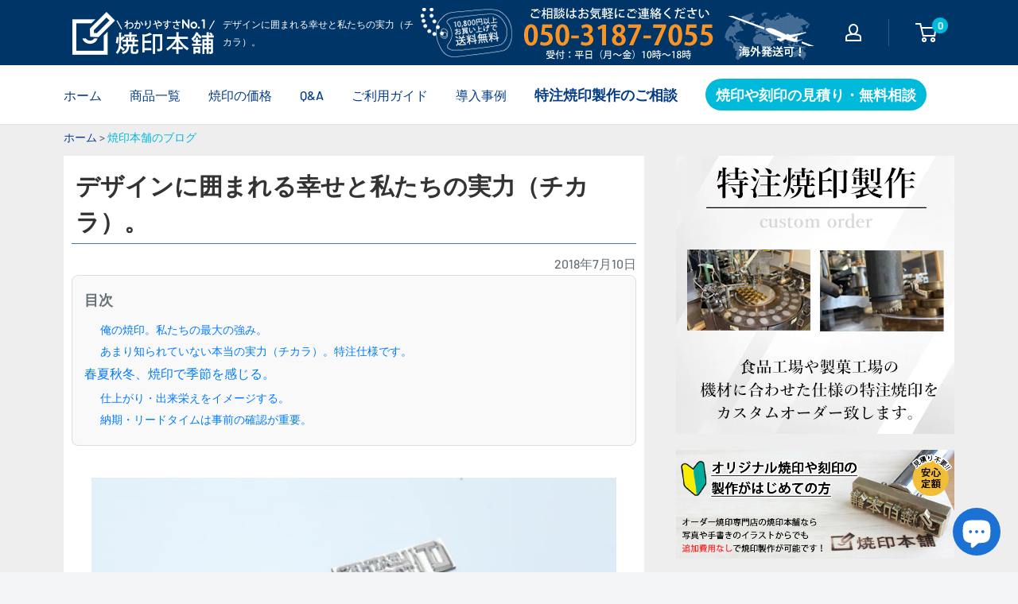

--- FILE ---
content_type: text/html; charset=utf-8
request_url: https://kawa2han.com/blogs/yakiin/how_to-post-4598
body_size: 45498
content:
<!doctype html>

<html class="no-js" lang="ja">
  <head>

<script async src="https://s.yimg.jp/images/listing/tool/cv/ytag.js"></script>
<script>
window.yjDataLayer = window.yjDataLayer || [];
function ytag() { yjDataLayer.push(arguments); }
ytag({"type":"ycl_cookie"});
</script>

<!-- Optimize Next -->
<script>(function(p,r,o,j,e,c,t,g){
p['_'+t]={};g=r.createElement('script');g.src='https://www.googletagmanager.com/gtm.js?id=GTM-'+t;r[o].prepend(g);
g=r.createElement('style');g.innerText='.'+e+t+'{visibility:hidden!important}';r[o].prepend(g);
r[o][j].add(e+t);setTimeout(function(){if(r[o][j].contains(e+t)){r[o][j].remove(e+t);p['_'+t]=0}},c)
})(window,document,'documentElement','classList','loading',2000,'MMK8F373')</script>
<!-- End Optimize Next -->

<!--20250811追加-->
<meta http-equiv="Content-Security-Policy"
  content="
    default-src 'self' https: data: blob:;
    frame-src   'self' https: data:;
    form-action 'self' https://script.google.com https://*.googleusercontent.com;
    connect-src 'self' https: wss:;
    img-src     'self' https: data:;
    script-src  'self' 'unsafe-inline' https:;
    style-src   'self' 'unsafe-inline' https:;
  ">
<!--20250811追加-->


    <meta charset="utf-8">
    <meta name="viewport" content="width=device-width,initial-scale=1">
    <meta name="theme-color" content="#f9f9f9"><title>デザインに囲まれる幸せと私たちの実力（チカラ）。
</title><meta name="description" content="焼印本舗の焼印や刻印は、すべてお客様のデザインで製作をさせていただいております。焼印や刻印を使った加工はとってもアナログな味わい深い表現方法のひとつです。 焼印・刻印のデザインデータを加工後の仕上がりをイメージしながら、日々確認作業をさせていただいているのですが、一日にかなりのデザインと向き合っています。 オリジナルのデザインなので、企業ロゴやキャラクター以外は同じものはほとんどありません。 今日は、私たちの日常と裏の顔についてのご紹介です！   俺の焼印。私たちの最大の強み。 前職がパタンナーとして、バッグなどの製図の工程でイラレを年がら年中さわっていたのでデータをいじるのは朝飯前。 ※イラレ　Adobe　アドビシステムズが提供し"><link rel="canonical" href="https://kawa2han.com/blogs/yakiin/how_to-post-4598"><link rel="shortcut icon" href="//kawa2han.com/cdn/shop/files/favi_96x96.png?v=1647234429" type="image/png"><link rel="preload" as="script" href="//kawa2han.com/cdn/shop/t/20/assets/theme.js?v=12437987694567910201752571842">
    <link rel="preconnect" href="https://cdn.shopify.com">
    <link rel="preconnect" href="https://fonts.shopifycdn.com">
    <link rel="dns-prefetch" href="https://productreviews.shopifycdn.com">
    <link rel="dns-prefetch" href="https://ajax.googleapis.com">
    <link rel="dns-prefetch" href="https://maps.googleapis.com">
    <link rel="dns-prefetch" href="https://maps.gstatic.com">

    <meta property="og:type" content="article">
  <meta property="og:title" content="デザインに囲まれる幸せと私たちの実力（チカラ）。"><meta property="og:image" content="http://kawa2han.com/cdn/shop/articles/IMG_8777-768x512_5d2c732a-f66d-4117-90c4-4979bbe92134.jpg?v=1648293725">
    <meta property="og:image:secure_url" content="https://kawa2han.com/cdn/shop/articles/IMG_8777-768x512_5d2c732a-f66d-4117-90c4-4979bbe92134.jpg?v=1648293725">
    <meta property="og:image:width" content="768">
    <meta property="og:image:height" content="512"><meta property="og:description" content="焼印本舗の焼印や刻印は、すべてお客様のデザインで製作をさせていただいております。焼印や刻印を使った加工はとってもアナログな味わい深い表現方法のひとつです。 焼印・刻印のデザインデータを加工後の仕上がりをイメージしながら、日々確認作業をさせていただいているのですが、一日にかなりのデザインと向き合っています。 オリジナルのデザインなので、企業ロゴやキャラクター以外は同じものはほとんどありません。 今日は、私たちの日常と裏の顔についてのご紹介です！   俺の焼印。私たちの最大の強み。 前職がパタンナーとして、バッグなどの製図の工程でイラレを年がら年中さわっていたのでデータをいじるのは朝飯前。 ※イラレ　Adobe　アドビシステムズが提供し"><meta property="og:url" content="https://kawa2han.com/blogs/yakiin/how_to-post-4598">
<meta property="og:site_name" content="焼印本舗"><meta name="twitter:card" content="summary"><meta name="twitter:title" content="デザインに囲まれる幸せと私たちの実力（チカラ）。">
  <meta name="twitter:description" content="
焼印本舗の焼印や刻印は、すべてお客様のデザインで製作をさせていただいております。焼印や刻印を使った加工はとってもアナログな味わい深い表現方法のひとつです。
焼印・刻印のデザインデータを加工後の仕上がりをイメージしながら、日々確認作業をさせていただいているのですが、一日にかなりのデザインと向き合っています。
オリジナルのデザインなので、企業ロゴやキャラクター以外は同じものはほとんどありません。
今日は、私たちの日常と裏の顔についてのご紹介です！
 
俺の焼印。私たちの最大の強み。
前職がパタンナーとして、バッグなどの製図の工程でイラレを年がら年中さわっていたのでデータをいじるのは朝飯前。
※イラレ　Adobe　アドビシステムズが提供しているドローソフト。簡単に言うとお絵かきソフトです。印刷業界などの分野で使用される少し専門性の高いソフト。Photoshopとあわせて有名なソフトです。
高いのは専門性だけじゃない、便利で機能的ですが個人ですぐに導入とはいかないお値段です。
オリジナル版製作のデータ入稿の多くは、このAiデータ（イラストレーターのデータの名前、拡張子が　.ai  なのでよくエーアイデータと呼ばれてます。）での入稿を要求してきます。（はい。弊社でもしています。）
前述したとおり、垣根が高いソフトなので持っていない、そもそもそんなの知らないという方もかなりいらっしゃいます。
でも、大丈夫。お持ちのデザインがわかる何かさえあれば、データ補正というサービスがございますので、あまり深く考えずにオリジナル版製作を楽しんでもらえたらと思っております。
※デザインがわかる何かの、内容によっては有料でのサービスとなります。解像度の低い手書きや写真などのデータの場合。
私たちレザーツールズのスタッフは誰しもこのデータをいじるといわれる作業が上手い。
オリジナル版製作には、つきもののデータ変換を迅速・丁寧にすることで、選ばれているのかもしれません。


 
あまり知られていない本当の実力（チカラ）。特注仕様です。
ホームページ上では、あまり触れていないのですが、実はこんな事もやらせていただいています。
焼印本舗のオリジナルの焼印製作は、サイズ別の定額でお馴染みの焼印・刻印製作が表の顔です。が、裏の顔、言い方がわるいので、、、訂正します。
よくやらせていただいているのが特注仕様の金属版の製作です。
主に、大型の機械に取り付ける金属版、お持ちの機械によって仕様が事細かに違っている版の製作も手がけさせていただいております。
特注仕様の版の製作では、はじめに少し打ち合わせ（機械の仕様、版の形状）をさせていただければ、通常のオリジナル版製作とほぼ同じ工程となります。
ヒアリング⇒お見積り⇒製作⇒納品
おかげ様で、大手の食品会社の製造工場などでも導入していただいております！きっかけは、コストや納期、わずらわしさなどの不安や不満からなどの理由がほとんどです。
一度お試しでとい軽い気持ちで、ご相談いただければレザーツールズの本気度がわかっていただけると自負しております。

とびばこパンで人気のパンドサンジュ様も特注仕様の焼印です！
メールでのお問い合わせは24時間OKです！
→無料相談はこちら
 
春夏秋冬、焼印で季節を感じる。
事務所にいながらでも焼印や刻印のデザインで季節を感じることもあるんです。春は、出会いと別れのデザイン（紅白饅頭に「祝」みたいなものや、卒業記念など）。夏が近づくとアイスの棒への焼印。（当たりみたいな感じの焼印）ペナントレース終盤になるとセリーグとパリーグの優勝記念グッズ製作の刻印（近ごろは広島のロゴばかりのような気がします・・・）。今年は地元阪神がくる？？毎年あるのが、その年の大河ドラマ関連のデザイン。（今年は西郷どん。実は、レザーツールズの焼印が今年の「西郷どん」の小道具としても採用されたりもしてます。）鹿児島の有名なホテルのさつま揚げにも期間限定でかわいい西郷さんのキャラクターの焼印入りの「西郷天」期間限定の為、残念ながら販売期間は終了してしまっております。

 
ジューンブライドの季節には、結婚式関連の焼印・刻印のご利用が多くなります！
 
仕上がり・出来栄えをイメージする。
デザインの確認作業は、専門のスタッフがひとつひとつ丁寧にさせていただいております。
製作前のこの、デザインの時点で加工後の仕上がり・できばえが決まると言っても過言ではございません。
加工する素材と、加工するやり方（加熱方法など）とデザインのこの3つの方程式。
方程式といっても、これまでに実際に加工をしたことのある素材（革・木材・食品・その他）であれば、仕上がりやすさ・加工の際の難易度などを経験の中でご提案をさせていただきます。
それでも、今までにやった事ない素材などの場合は、正直にわかりません・・・とお伝えしております。
そういう時に、「試し押し無料モニター」というサービスが便利なんです！素材を送る往復の送料だけご負担していただければ、ご注文前に無料で試し押しをし、実際に素材のサンプルをお手元で確認してから検討をしていただけるサービスです。

一夜干しのイカや、プラスチック製のタコ壺なんかも、させていただきました！
 
納期・リードタイムは事前の確認が重要。
既製品の焼印や刻印ではございませんので、お届けまでにそれなりのお時間をいただきます。
オリジナル版の金属の素材によってあらかじめ納期はおおよそ決まっており、納期が急な場合でもデザインが確定してからのリードタイム（納品まで）を短縮する事ができません。
デザインのデータ入稿もさることながら、「デザインの最終確認」もお忘れないように！
オリジナルの焼印・刻印は受注生産品のため、ご入金確認後の製作開始となります。デザインの入稿をしたら、こちらの判断だけでは製作をはじめる事はできません。
デザインとサイズの最終の確認はお客様に必ずしていただきます。お急ぎの場合でも、最終の確認がとれない場合には、お届けまでの日数が伸びてしまいます。
オリジナル版の商品別の納期についてのご紹介記事になります。
【Q&amp;amp;A】最短の納期はいつになりますか?
 
今日も最後まで、お付き合いいただきありがとうございます。
やはり、西日本を襲った豪雨の影響が物流に影響が出てしまっているようです。
現在ご注文いただいておりますお客様には、普段よりもお届けが遅れてしまいご迷惑をお掛けしてしまいますが何とぞご容赦の程よろしくお願い申し上げます。
また、被災された地域の皆様が一日でもはやく平穏な生活に戻れます事を願っております。
焼印本舗　店長　おかどめ"><meta name="twitter:image" content="https://kawa2han.com/cdn/shop/articles/IMG_8777-768x512_5d2c732a-f66d-4117-90c4-4979bbe92134_600x600_crop_center.jpg?v=1648293725">
    <link rel="preload" href="//kawa2han.com/cdn/fonts/barlow/barlow_n6.329f582a81f63f125e63c20a5a80ae9477df68e1.woff2" as="font" type="font/woff2" crossorigin><link rel="preload" href="//kawa2han.com/cdn/fonts/barlow/barlow_n5.a193a1990790eba0cc5cca569d23799830e90f07.woff2" as="font" type="font/woff2" crossorigin><style>
  @font-face {
  font-family: Barlow;
  font-weight: 600;
  font-style: normal;
  font-display: swap;
  src: url("//kawa2han.com/cdn/fonts/barlow/barlow_n6.329f582a81f63f125e63c20a5a80ae9477df68e1.woff2") format("woff2"),
       url("//kawa2han.com/cdn/fonts/barlow/barlow_n6.0163402e36247bcb8b02716880d0b39568412e9e.woff") format("woff");
}

  @font-face {
  font-family: Barlow;
  font-weight: 500;
  font-style: normal;
  font-display: swap;
  src: url("//kawa2han.com/cdn/fonts/barlow/barlow_n5.a193a1990790eba0cc5cca569d23799830e90f07.woff2") format("woff2"),
       url("//kawa2han.com/cdn/fonts/barlow/barlow_n5.ae31c82169b1dc0715609b8cc6a610b917808358.woff") format("woff");
}

@font-face {
  font-family: Barlow;
  font-weight: 600;
  font-style: normal;
  font-display: swap;
  src: url("//kawa2han.com/cdn/fonts/barlow/barlow_n6.329f582a81f63f125e63c20a5a80ae9477df68e1.woff2") format("woff2"),
       url("//kawa2han.com/cdn/fonts/barlow/barlow_n6.0163402e36247bcb8b02716880d0b39568412e9e.woff") format("woff");
}

@font-face {
  font-family: Barlow;
  font-weight: 600;
  font-style: italic;
  font-display: swap;
  src: url("//kawa2han.com/cdn/fonts/barlow/barlow_i6.5a22bd20fb27bad4d7674cc6e666fb9c77d813bb.woff2") format("woff2"),
       url("//kawa2han.com/cdn/fonts/barlow/barlow_i6.1c8787fcb59f3add01a87f21b38c7ef797e3b3a1.woff") format("woff");
}


  @font-face {
  font-family: Barlow;
  font-weight: 700;
  font-style: normal;
  font-display: swap;
  src: url("//kawa2han.com/cdn/fonts/barlow/barlow_n7.691d1d11f150e857dcbc1c10ef03d825bc378d81.woff2") format("woff2"),
       url("//kawa2han.com/cdn/fonts/barlow/barlow_n7.4fdbb1cb7da0e2c2f88492243ffa2b4f91924840.woff") format("woff");
}

  @font-face {
  font-family: Barlow;
  font-weight: 500;
  font-style: italic;
  font-display: swap;
  src: url("//kawa2han.com/cdn/fonts/barlow/barlow_i5.714d58286997b65cd479af615cfa9bb0a117a573.woff2") format("woff2"),
       url("//kawa2han.com/cdn/fonts/barlow/barlow_i5.0120f77e6447d3b5df4bbec8ad8c2d029d87fb21.woff") format("woff");
}

  @font-face {
  font-family: Barlow;
  font-weight: 700;
  font-style: italic;
  font-display: swap;
  src: url("//kawa2han.com/cdn/fonts/barlow/barlow_i7.50e19d6cc2ba5146fa437a5a7443c76d5d730103.woff2") format("woff2"),
       url("//kawa2han.com/cdn/fonts/barlow/barlow_i7.47e9f98f1b094d912e6fd631cc3fe93d9f40964f.woff") format("woff");
}


  :root {
    --default-text-font-size : 15px;
    --base-text-font-size    : 16px;
    --heading-font-family    : Barlow, sans-serif;
    --heading-font-weight    : 600;
    --heading-font-style     : normal;
    --text-font-family       : Barlow, sans-serif;
    --text-font-weight       : 500;
    --text-font-style        : normal;
    --text-font-bolder-weight: 600;
    --text-link-decoration   : underline;

    --text-color               : #677279;
    --text-color-rgb           : 103, 114, 121;
    --heading-color            : #003567;
    --border-color             : #e1e3e4;
    --border-color-rgb         : 225, 227, 228;
    --form-border-color        : #d4d6d8;
    --accent-color             : #00badb;
    --accent-color-rgb         : 0, 186, 219;
    --link-color               : #00badb;
    --link-color-hover         : #00798e;
    --background               : #f3f5f6;
    --secondary-background     : #ffffff;
    --secondary-background-rgb : 255, 255, 255;
    --accent-background        : rgba(0, 186, 219, 0.08);

    --input-background: #ffffff;

    --error-color       : #ff0000;
    --error-background  : rgba(255, 0, 0, 0.07);
    --success-color     : #00aa00;
    --success-background: rgba(0, 170, 0, 0.11);

    --primary-button-background      : #00badb;
    --primary-button-background-rgb  : 0, 186, 219;
    --primary-button-text-color      : #ffffff;
    --secondary-button-background    : #1e2d7d;
    --secondary-button-background-rgb: 30, 45, 125;
    --secondary-button-text-color    : #ffffff;

    --header-background      : #003567;
    --header-text-color      : #ffffff;
    --header-light-text-color: #a3afef;
    --header-border-color    : rgba(163, 175, 239, 0.3);
    --header-accent-color    : #00badb;

    --footer-background-color:    #f3f5f6;
    --footer-heading-text-color:  #1e2d7d;
    --footer-body-text-color:     #677279;
    --footer-body-text-color-rgb: 103, 114, 121;
    --footer-accent-color:        #00badb;
    --footer-accent-color-rgb:    0, 186, 219;
    --footer-border:              1px solid var(--border-color);
    
    --flickity-arrow-color: #abb1b4;--product-on-sale-accent           : #ee0000;
    --product-on-sale-accent-rgb       : 238, 0, 0;
    --product-on-sale-color            : #ffffff;
    --product-in-stock-color           : #008a00;
    --product-low-stock-color          : #ee0000;
    --product-sold-out-color           : #8a9297;
    --product-custom-label-1-background: #008a00;
    --product-custom-label-1-color     : #ffffff;
    --product-custom-label-2-background: #00a500;
    --product-custom-label-2-color     : #ffffff;
    --product-review-star-color        : #ffbd00;

    --mobile-container-gutter : 20px;
    --desktop-container-gutter: 40px;

    /* Shopify related variables */
    --payment-terms-background-color: #f3f5f6;
  }
</style>

<script>
  // IE11 does not have support for CSS variables, so we have to polyfill them
  if (!(((window || {}).CSS || {}).supports && window.CSS.supports('(--a: 0)'))) {
    const script = document.createElement('script');
    script.type = 'text/javascript';
    script.src = 'https://cdn.jsdelivr.net/npm/css-vars-ponyfill@2';
    script.onload = function() {
      cssVars({});
    };

    document.getElementsByTagName('head')[0].appendChild(script);
  }
</script>


    <script>window.performance && window.performance.mark && window.performance.mark('shopify.content_for_header.start');</script><meta name="facebook-domain-verification" content="uv0j7d8no66cfsg13jrs8wlcvajon8">
<meta name="facebook-domain-verification" content="r9ovygj0cvdvuz65o26v49g3sfake1">
<meta name="google-site-verification" content="S-y0nc-kXI39kO9OSzRrOUJtHK4_RoLRW2I3m2FN0to">
<meta name="google-site-verification" content="VnaDwXdpdiy62nnKRU3ijAPvf9qfoW1Q-ER6yR1SSjY">
<meta id="shopify-digital-wallet" name="shopify-digital-wallet" content="/54608887987/digital_wallets/dialog">
<meta name="shopify-checkout-api-token" content="dea25f9b9867c8da5a68cbe90d1b2b16">
<link rel="alternate" type="application/atom+xml" title="Feed" href="/blogs/yakiin.atom" />
<script async="async" src="/checkouts/internal/preloads.js?locale=ja-JP"></script>
<script id="apple-pay-shop-capabilities" type="application/json">{"shopId":54608887987,"countryCode":"JP","currencyCode":"JPY","merchantCapabilities":["supports3DS"],"merchantId":"gid:\/\/shopify\/Shop\/54608887987","merchantName":"焼印本舗","requiredBillingContactFields":["postalAddress","email","phone"],"requiredShippingContactFields":["postalAddress","email","phone"],"shippingType":"shipping","supportedNetworks":["visa","masterCard","amex"],"total":{"type":"pending","label":"焼印本舗","amount":"1.00"},"shopifyPaymentsEnabled":true,"supportsSubscriptions":true}</script>
<script id="shopify-features" type="application/json">{"accessToken":"dea25f9b9867c8da5a68cbe90d1b2b16","betas":["rich-media-storefront-analytics"],"domain":"kawa2han.com","predictiveSearch":false,"shopId":54608887987,"locale":"ja"}</script>
<script>var Shopify = Shopify || {};
Shopify.shop = "yakiin.myshopify.com";
Shopify.locale = "ja";
Shopify.currency = {"active":"JPY","rate":"1.0"};
Shopify.country = "JP";
Shopify.theme = {"name":"Warehouse(現状テーマ)の修正分","id":147511574707,"schema_name":"Warehouse","schema_version":"2.3.1","theme_store_id":871,"role":"main"};
Shopify.theme.handle = "null";
Shopify.theme.style = {"id":null,"handle":null};
Shopify.cdnHost = "kawa2han.com/cdn";
Shopify.routes = Shopify.routes || {};
Shopify.routes.root = "/";</script>
<script type="module">!function(o){(o.Shopify=o.Shopify||{}).modules=!0}(window);</script>
<script>!function(o){function n(){var o=[];function n(){o.push(Array.prototype.slice.apply(arguments))}return n.q=o,n}var t=o.Shopify=o.Shopify||{};t.loadFeatures=n(),t.autoloadFeatures=n()}(window);</script>
<script id="shop-js-analytics" type="application/json">{"pageType":"article"}</script>
<script defer="defer" async type="module" src="//kawa2han.com/cdn/shopifycloud/shop-js/modules/v2/client.init-shop-cart-sync_0MstufBG.ja.esm.js"></script>
<script defer="defer" async type="module" src="//kawa2han.com/cdn/shopifycloud/shop-js/modules/v2/chunk.common_jll-23Z1.esm.js"></script>
<script defer="defer" async type="module" src="//kawa2han.com/cdn/shopifycloud/shop-js/modules/v2/chunk.modal_HXih6-AF.esm.js"></script>
<script type="module">
  await import("//kawa2han.com/cdn/shopifycloud/shop-js/modules/v2/client.init-shop-cart-sync_0MstufBG.ja.esm.js");
await import("//kawa2han.com/cdn/shopifycloud/shop-js/modules/v2/chunk.common_jll-23Z1.esm.js");
await import("//kawa2han.com/cdn/shopifycloud/shop-js/modules/v2/chunk.modal_HXih6-AF.esm.js");

  window.Shopify.SignInWithShop?.initShopCartSync?.({"fedCMEnabled":true,"windoidEnabled":true});

</script>
<script id="__st">var __st={"a":54608887987,"offset":32400,"reqid":"0979f2d2-2b35-45e9-80f4-510c305b1f59-1769142360","pageurl":"kawa2han.com\/blogs\/yakiin\/how_to-post-4598","s":"articles-558414299315","u":"e290aa66f19f","p":"article","rtyp":"article","rid":558414299315};</script>
<script>window.ShopifyPaypalV4VisibilityTracking = true;</script>
<script id="captcha-bootstrap">!function(){'use strict';const t='contact',e='account',n='new_comment',o=[[t,t],['blogs',n],['comments',n],[t,'customer']],c=[[e,'customer_login'],[e,'guest_login'],[e,'recover_customer_password'],[e,'create_customer']],r=t=>t.map((([t,e])=>`form[action*='/${t}']:not([data-nocaptcha='true']) input[name='form_type'][value='${e}']`)).join(','),a=t=>()=>t?[...document.querySelectorAll(t)].map((t=>t.form)):[];function s(){const t=[...o],e=r(t);return a(e)}const i='password',u='form_key',d=['recaptcha-v3-token','g-recaptcha-response','h-captcha-response',i],f=()=>{try{return window.sessionStorage}catch{return}},m='__shopify_v',_=t=>t.elements[u];function p(t,e,n=!1){try{const o=window.sessionStorage,c=JSON.parse(o.getItem(e)),{data:r}=function(t){const{data:e,action:n}=t;return t[m]||n?{data:e,action:n}:{data:t,action:n}}(c);for(const[e,n]of Object.entries(r))t.elements[e]&&(t.elements[e].value=n);n&&o.removeItem(e)}catch(o){console.error('form repopulation failed',{error:o})}}const l='form_type',E='cptcha';function T(t){t.dataset[E]=!0}const w=window,h=w.document,L='Shopify',v='ce_forms',y='captcha';let A=!1;((t,e)=>{const n=(g='f06e6c50-85a8-45c8-87d0-21a2b65856fe',I='https://cdn.shopify.com/shopifycloud/storefront-forms-hcaptcha/ce_storefront_forms_captcha_hcaptcha.v1.5.2.iife.js',D={infoText:'hCaptchaによる保護',privacyText:'プライバシー',termsText:'利用規約'},(t,e,n)=>{const o=w[L][v],c=o.bindForm;if(c)return c(t,g,e,D).then(n);var r;o.q.push([[t,g,e,D],n]),r=I,A||(h.body.append(Object.assign(h.createElement('script'),{id:'captcha-provider',async:!0,src:r})),A=!0)});var g,I,D;w[L]=w[L]||{},w[L][v]=w[L][v]||{},w[L][v].q=[],w[L][y]=w[L][y]||{},w[L][y].protect=function(t,e){n(t,void 0,e),T(t)},Object.freeze(w[L][y]),function(t,e,n,w,h,L){const[v,y,A,g]=function(t,e,n){const i=e?o:[],u=t?c:[],d=[...i,...u],f=r(d),m=r(i),_=r(d.filter((([t,e])=>n.includes(e))));return[a(f),a(m),a(_),s()]}(w,h,L),I=t=>{const e=t.target;return e instanceof HTMLFormElement?e:e&&e.form},D=t=>v().includes(t);t.addEventListener('submit',(t=>{const e=I(t);if(!e)return;const n=D(e)&&!e.dataset.hcaptchaBound&&!e.dataset.recaptchaBound,o=_(e),c=g().includes(e)&&(!o||!o.value);(n||c)&&t.preventDefault(),c&&!n&&(function(t){try{if(!f())return;!function(t){const e=f();if(!e)return;const n=_(t);if(!n)return;const o=n.value;o&&e.removeItem(o)}(t);const e=Array.from(Array(32),(()=>Math.random().toString(36)[2])).join('');!function(t,e){_(t)||t.append(Object.assign(document.createElement('input'),{type:'hidden',name:u})),t.elements[u].value=e}(t,e),function(t,e){const n=f();if(!n)return;const o=[...t.querySelectorAll(`input[type='${i}']`)].map((({name:t})=>t)),c=[...d,...o],r={};for(const[a,s]of new FormData(t).entries())c.includes(a)||(r[a]=s);n.setItem(e,JSON.stringify({[m]:1,action:t.action,data:r}))}(t,e)}catch(e){console.error('failed to persist form',e)}}(e),e.submit())}));const S=(t,e)=>{t&&!t.dataset[E]&&(n(t,e.some((e=>e===t))),T(t))};for(const o of['focusin','change'])t.addEventListener(o,(t=>{const e=I(t);D(e)&&S(e,y())}));const B=e.get('form_key'),M=e.get(l),P=B&&M;t.addEventListener('DOMContentLoaded',(()=>{const t=y();if(P)for(const e of t)e.elements[l].value===M&&p(e,B);[...new Set([...A(),...v().filter((t=>'true'===t.dataset.shopifyCaptcha))])].forEach((e=>S(e,t)))}))}(h,new URLSearchParams(w.location.search),n,t,e,['guest_login'])})(!0,!0)}();</script>
<script integrity="sha256-4kQ18oKyAcykRKYeNunJcIwy7WH5gtpwJnB7kiuLZ1E=" data-source-attribution="shopify.loadfeatures" defer="defer" src="//kawa2han.com/cdn/shopifycloud/storefront/assets/storefront/load_feature-a0a9edcb.js" crossorigin="anonymous"></script>
<script data-source-attribution="shopify.dynamic_checkout.dynamic.init">var Shopify=Shopify||{};Shopify.PaymentButton=Shopify.PaymentButton||{isStorefrontPortableWallets:!0,init:function(){window.Shopify.PaymentButton.init=function(){};var t=document.createElement("script");t.src="https://kawa2han.com/cdn/shopifycloud/portable-wallets/latest/portable-wallets.ja.js",t.type="module",document.head.appendChild(t)}};
</script>
<script data-source-attribution="shopify.dynamic_checkout.buyer_consent">
  function portableWalletsHideBuyerConsent(e){var t=document.getElementById("shopify-buyer-consent"),n=document.getElementById("shopify-subscription-policy-button");t&&n&&(t.classList.add("hidden"),t.setAttribute("aria-hidden","true"),n.removeEventListener("click",e))}function portableWalletsShowBuyerConsent(e){var t=document.getElementById("shopify-buyer-consent"),n=document.getElementById("shopify-subscription-policy-button");t&&n&&(t.classList.remove("hidden"),t.removeAttribute("aria-hidden"),n.addEventListener("click",e))}window.Shopify?.PaymentButton&&(window.Shopify.PaymentButton.hideBuyerConsent=portableWalletsHideBuyerConsent,window.Shopify.PaymentButton.showBuyerConsent=portableWalletsShowBuyerConsent);
</script>
<script data-source-attribution="shopify.dynamic_checkout.cart.bootstrap">document.addEventListener("DOMContentLoaded",(function(){function t(){return document.querySelector("shopify-accelerated-checkout-cart, shopify-accelerated-checkout")}if(t())Shopify.PaymentButton.init();else{new MutationObserver((function(e,n){t()&&(Shopify.PaymentButton.init(),n.disconnect())})).observe(document.body,{childList:!0,subtree:!0})}}));
</script>
<link id="shopify-accelerated-checkout-styles" rel="stylesheet" media="screen" href="https://kawa2han.com/cdn/shopifycloud/portable-wallets/latest/accelerated-checkout-backwards-compat.css" crossorigin="anonymous">
<style id="shopify-accelerated-checkout-cart">
        #shopify-buyer-consent {
  margin-top: 1em;
  display: inline-block;
  width: 100%;
}

#shopify-buyer-consent.hidden {
  display: none;
}

#shopify-subscription-policy-button {
  background: none;
  border: none;
  padding: 0;
  text-decoration: underline;
  font-size: inherit;
  cursor: pointer;
}

#shopify-subscription-policy-button::before {
  box-shadow: none;
}

      </style>

<script>window.performance && window.performance.mark && window.performance.mark('shopify.content_for_header.end');</script>

    <link rel="stylesheet" href="//kawa2han.com/cdn/shop/t/20/assets/theme.css?v=48105104607081075271752571842">
    <link href="//kawa2han.com/cdn/shop/t/20/assets/style.css?v=26271103268374414831764140532" rel="stylesheet" type="text/css" media="all" />

    
  <script type="application/ld+json">
  {
    "@context": "http://schema.org",
    "@type": "BlogPosting",
    "mainEntityOfPage": "/blogs/yakiin/how_to-post-4598",
    "articleSection": "焼印って、そういうことだったのかブログ",
    "keywords": "デザイン, 事例紹介, 焼印加工",
    "headline": "デザインに囲まれる幸せと私たちの実力（チカラ）。",
    "description": "焼印本舗の焼印や刻印は、すべてお客様のデザインで製作をさせていただいております。焼印や刻印を使った加工はとってもアナログな味わい深い表現方法のひとつです。 焼印・刻印のデザインデータを加工後の仕上がりをイメージしながら、日々確認作業をさせていただいているのですが、一日にかなりのデザインと向き合っています。 オリジナルのデザインなので、企業ロゴやキャラクター以外は同じものはほとんどありません。 今日は、私たちの日常と裏の顔についてのご紹介です！   俺の焼印。私たちの最大の強み。 前職がパタンナーとして、バッグなどの製図の工程でイラレを年がら年中さわっていたのでデータをいじるのは朝飯前。 ※イラレ　Adobe　アドビシステムズが提供しているドローソフト。簡単に言うとお絵かきソフトです。印刷業界などの分野で使用される少し専門性の高いソフト。Photoshopとあわせて有名なソフトです。 高いのは専門性だけじゃない、便利で機能的ですが個人ですぐに導入とはいかないお値段です。 オリジナル版製作のデータ入稿の多くは、このAiデータ（イラストレーターのデータの名前、拡張子が　.ai  なのでよくエーアイデータと呼ばれてます。）での入稿を要求してきます。（はい。弊社でもしています。） 前述したとおり、垣根が高いソフトなので持っていない、そもそもそんなの知らないという方もかなりいらっしゃいます。 でも、大丈夫。お持ちのデザインがわかる何かさえあれば、データ補正というサービスがございますので、あまり深く考えずにオリジナル版製作を楽しんでもらえたらと思っております。 ※デザインがわかる何かの、内容によっては有料でのサービスとなります。解像度の低い手書きや写真などのデータの場合。 私たちレザーツールズのスタッフは誰しもこのデータをいじるといわれる作業が上手い。 オリジナル版製作には、つきもののデータ変換を迅速・丁寧にすることで、選ばれているのかもしれません。   あまり知られていない本当の実力（チカラ）。特注仕様です。 ホームページ上では、あまり触れていないのですが、実はこんな事もやらせていただいています。 焼印本舗のオリジナルの焼印製作は、サイズ別の定額でお馴染みの焼印・刻印製作が表の顔です。が、裏の顔、言い方がわるいので、、、訂正します。 よくやらせていただいているのが特注仕様の金属版の製作です。 主に、大型の機械に取り付ける金属版、お持ちの機械によって仕様が事細かに違っている版の製作も手がけさせていただいております。 特注仕様の版の製作では、はじめに少し打ち合わせ（機械の仕様、版の形状）をさせていただければ、通常のオリジナル版製作とほぼ同じ工程となります。 ヒアリング⇒お見積り⇒製作⇒納品 おかげ様で、大手の食品会社の製造工場などでも導入していただいております！きっかけは、コストや納期、わずらわしさなどの不安や不満からなどの理由がほとんどです。...",
    "dateCreated": "2022-03-26T20:22:04",
    "datePublished": "2018-07-10T20:30:00",
    "dateModified": "2018-07-10T20:30:00",
    "image": {
      "@type": "ImageObject",
      "url": "https://kawa2han.com/cdn/shop/articles/IMG_8777-768x512_5d2c732a-f66d-4117-90c4-4979bbe92134_1024x.jpg?v=1648293725",
      "image": "https://kawa2han.com/cdn/shop/articles/IMG_8777-768x512_5d2c732a-f66d-4117-90c4-4979bbe92134_1024x.jpg?v=1648293725",
      "name": "デザインに囲まれる幸せと私たちの実力（チカラ）。",
      "width": "1024",
      "height": "1024"
    },
    "author": {
      "@type": "Person",
      "name": "ヨウスケ オカ",
      "givenName": "ヨウスケ",
      "familyName": "オカ"
    },
    "publisher": {
      "@type": "Organization",
      "name": "焼印本舗"
    },
    "commentCount": 0,
    "comment": []
  }
  </script>



  <script type="application/ld+json">
  {
    "@context": "http://schema.org",
    "@type": "BreadcrumbList",
  "itemListElement": [{
      "@type": "ListItem",
      "position": 1,
      "name": "ホーム",
      "item": "https://kawa2han.com"
    },{
          "@type": "ListItem",
          "position": 2,
          "name": "焼印って、そういうことだったのかブログ",
          "item": "https://kawa2han.com/blogs/yakiin"
        }, {
          "@type": "ListItem",
          "position": 3,
          "name": "焼印って、そういうことだったのかブログ",
          "item": "https://kawa2han.com/blogs/yakiin/how_to-post-4598"
        }]
  }
  </script>


    <script>
      // This allows to expose several variables to the global scope, to be used in scripts
      window.theme = {
        pageType: "article",
        cartCount: 0,
        moneyFormat: "￥ {{amount_no_decimals}}",
        moneyWithCurrencyFormat: "￥ {{amount_no_decimals}} JPY",
        currencyCodeEnabled: false,
        showDiscount: true,
        discountMode: "saving",
        searchMode: "product,article",
        searchUnavailableProducts: "last",
        cartType: "drawer"
      };

      window.routes = {
        rootUrl: "\/",
        rootUrlWithoutSlash: '',
        cartUrl: "\/cart",
        cartAddUrl: "\/cart\/add",
        cartChangeUrl: "\/cart\/change",
        searchUrl: "\/search",
        productRecommendationsUrl: "\/recommendations\/products"
      };

      window.languages = {
        productRegularPrice: "通常価格",
        productSalePrice: "販売価格",
        collectionOnSaleLabel: "{{savings}}セーブ",
        productFormUnavailable: "利用できません",
        productFormAddToCart: "カートに追加",
        productFormSoldOut: "完売",
        productAdded: "カートに追加されました",
        productAddedShort: "追加されました",
        shippingEstimatorNoResults: "住所への配送が見つかりませんでした。",
        shippingEstimatorOneResult: "住所には1つの配送料金があります：",
        shippingEstimatorMultipleResults: "住所には{{count}}の送料があります：",
        shippingEstimatorErrors: "いくつかのエラーがあります："
      };

      window.lazySizesConfig = {
        loadHidden: false,
        hFac: 0.8,
        expFactor: 3,
        customMedia: {
          '--phone': '(max-width: 640px)',
          '--tablet': '(min-width: 641px) and (max-width: 1023px)',
          '--lap': '(min-width: 1024px)'
        }
      };

      document.documentElement.className = document.documentElement.className.replace('no-js', 'js');
    </script><script src="//kawa2han.com/cdn/shop/t/20/assets/theme.js?v=12437987694567910201752571842" defer></script>
    <script src="//kawa2han.com/cdn/shop/t/20/assets/custom.js?v=102476495355921946141752571794" defer></script><script>
        (function () {
          window.onpageshow = function() {
            // We force re-freshing the cart content onpageshow, as most browsers will serve a cache copy when hitting the
            // back button, which cause staled data
            document.documentElement.dispatchEvent(new CustomEvent('cart:refresh', {
              bubbles: true,
              detail: {scrollToTop: false}
            }));
          };
        })();
      </script><!--住所自動入力-->
<script src="https://ajaxzip3.github.io/ajaxzip3.js" charset="UTF-8" defer></script>
<meta name="google-site-verification" content="W5unOapqtn1utFoP5A-T3XsrmICL1mRkMrdBywTj1TM" /><meta name="keywords" content="焼印,ブログ,記事"><!--Bing ウェブマスターツール-->
<meta name="msvalidate.01" content="DB13739F4DD1C1B5C84E112FC5B22AAD" />
<!--Bing ウェブマスターツール-->



  <!-- BEGIN app block: shopify://apps/hulk-form-builder/blocks/app-embed/b6b8dd14-356b-4725-a4ed-77232212b3c3 --><!-- BEGIN app snippet: hulkapps-formbuilder-theme-ext --><script type="text/javascript">
  
  if (typeof window.formbuilder_customer != "object") {
        window.formbuilder_customer = {}
  }

  window.hulkFormBuilder = {
    form_data: {},
    shop_data: {"shop_XOt2zxN3ZzgEidPT6BflUg":{"shop_uuid":"XOt2zxN3ZzgEidPT6BflUg","shop_timezone":"Asia\/Tokyo","shop_id":63239,"shop_is_after_submit_enabled":true,"shop_shopify_plan":"Basic","shop_shopify_domain":"yakiin.myshopify.com","shop_created_at":"2022-03-09T23:18:05.991-06:00","is_skip_metafield":false,"shop_deleted":false,"shop_disabled":false}},
    settings_data: {"shop_settings":{"shop_customise_msgs":[],"default_customise_msgs":{"is_required":"is required","thank_you":"Thank you! The form was submitted successfully.","processing":"Processing...","valid_data":"Please provide valid data","valid_email":"Provide valid email format","valid_tags":"HTML Tags are not allowed","valid_phone":"Provide valid phone number","valid_captcha":"Please provide valid captcha response","valid_url":"Provide valid URL","only_number_alloud":"Provide valid number in","number_less":"must be less than","number_more":"must be more than","image_must_less":"Image must be less than 20MB","image_number":"Images allowed","image_extension":"Invalid extension! Please provide image file","error_image_upload":"Error in image upload. Please try again.","error_file_upload":"Error in file upload. Please try again.","your_response":"Your response","error_form_submit":"Error occur.Please try again after sometime.","email_submitted":"Form with this email is already submitted","invalid_email_by_zerobounce":"The email address you entered appears to be invalid. Please check it and try again.","download_file":"Download file","card_details_invalid":"Your card details are invalid","card_details":"Card details","please_enter_card_details":"Please enter card details","card_number":"Card number","exp_mm":"Exp MM","exp_yy":"Exp YY","crd_cvc":"CVV","payment_value":"Payment amount","please_enter_payment_amount":"Please enter payment amount","address1":"Address line 1","address2":"Address line 2","city":"City","province":"Province","zipcode":"Zip code","country":"Country","blocked_domain":"This form does not accept addresses from","file_must_less":"File must be less than 20MB","file_extension":"Invalid extension! Please provide file","only_file_number_alloud":"files allowed","previous":"Previous","next":"Next","must_have_a_input":"Please enter at least one field.","please_enter_required_data":"Please enter required data","atleast_one_special_char":"Include at least one special character","atleast_one_lowercase_char":"Include at least one lowercase character","atleast_one_uppercase_char":"Include at least one uppercase character","atleast_one_number":"Include at least one number","must_have_8_chars":"Must have 8 characters long","be_between_8_and_12_chars":"Be between 8 and 12 characters long","please_select":"Please Select","phone_submitted":"Form with this phone number is already submitted","user_res_parse_error":"Error while submitting the form","valid_same_values":"values must be same","product_choice_clear_selection":"Clear Selection","picture_choice_clear_selection":"Clear Selection","remove_all_for_file_image_upload":"Remove All","invalid_file_type_for_image_upload":"You can't upload files of this type.","invalid_file_type_for_signature_upload":"You can't upload files of this type.","max_files_exceeded_for_file_upload":"You can not upload any more files.","max_files_exceeded_for_image_upload":"You can not upload any more files.","file_already_exist":"File already uploaded","max_limit_exceed":"You have added the maximum number of text fields.","cancel_upload_for_file_upload":"Cancel upload","cancel_upload_for_image_upload":"Cancel upload","cancel_upload_for_signature_upload":"Cancel upload"},"shop_blocked_domains":[]}},
    features_data: {"shop_plan_features":{"shop_plan_features":["unlimited-forms","full-design-customization","export-form-submissions","multiple-recipients-for-form-submissions","multiple-admin-notifications","enable-captcha","unlimited-file-uploads","save-submitted-form-data","set-auto-response-message","conditional-logic","form-banner","save-as-draft-facility","include-user-response-in-admin-email","disable-form-submission","file-upload"]}},
    shop: null,
    shop_id: null,
    plan_features: null,
    validateDoubleQuotes: false,
    assets: {
      extraFunctions: "https://cdn.shopify.com/extensions/019bb5ee-ec40-7527-955d-c1b8751eb060/form-builder-by-hulkapps-50/assets/extra-functions.js",
      extraStyles: "https://cdn.shopify.com/extensions/019bb5ee-ec40-7527-955d-c1b8751eb060/form-builder-by-hulkapps-50/assets/extra-styles.css",
      bootstrapStyles: "https://cdn.shopify.com/extensions/019bb5ee-ec40-7527-955d-c1b8751eb060/form-builder-by-hulkapps-50/assets/theme-app-extension-bootstrap.css"
    },
    translations: {
      htmlTagNotAllowed: "HTML Tags are not allowed",
      sqlQueryNotAllowed: "SQL Queries are not allowed",
      doubleQuoteNotAllowed: "Double quotes are not allowed",
      vorwerkHttpWwwNotAllowed: "The words \u0026#39;http\u0026#39; and \u0026#39;www\u0026#39; are not allowed. Please remove them and try again.",
      maxTextFieldsReached: "You have added the maximum number of text fields.",
      avoidNegativeWords: "Avoid negative words: Don\u0026#39;t use negative words in your contact message.",
      customDesignOnly: "This form is for custom designs requests. For general inquiries please contact our team at info@stagheaddesigns.com",
      zerobounceApiErrorMsg: "We couldn\u0026#39;t verify your email due to a technical issue. Please try again later.",
    }

  }

  

  window.FbThemeAppExtSettingsHash = {}
  
</script><!-- END app snippet --><!-- END app block --><script src="https://cdn.shopify.com/extensions/019bb5ee-ec40-7527-955d-c1b8751eb060/form-builder-by-hulkapps-50/assets/form-builder-script.js" type="text/javascript" defer="defer"></script>
<script src="https://cdn.shopify.com/extensions/e8878072-2f6b-4e89-8082-94b04320908d/inbox-1254/assets/inbox-chat-loader.js" type="text/javascript" defer="defer"></script>
<link href="https://monorail-edge.shopifysvc.com" rel="dns-prefetch">
<script>(function(){if ("sendBeacon" in navigator && "performance" in window) {try {var session_token_from_headers = performance.getEntriesByType('navigation')[0].serverTiming.find(x => x.name == '_s').description;} catch {var session_token_from_headers = undefined;}var session_cookie_matches = document.cookie.match(/_shopify_s=([^;]*)/);var session_token_from_cookie = session_cookie_matches && session_cookie_matches.length === 2 ? session_cookie_matches[1] : "";var session_token = session_token_from_headers || session_token_from_cookie || "";function handle_abandonment_event(e) {var entries = performance.getEntries().filter(function(entry) {return /monorail-edge.shopifysvc.com/.test(entry.name);});if (!window.abandonment_tracked && entries.length === 0) {window.abandonment_tracked = true;var currentMs = Date.now();var navigation_start = performance.timing.navigationStart;var payload = {shop_id: 54608887987,url: window.location.href,navigation_start,duration: currentMs - navigation_start,session_token,page_type: "article"};window.navigator.sendBeacon("https://monorail-edge.shopifysvc.com/v1/produce", JSON.stringify({schema_id: "online_store_buyer_site_abandonment/1.1",payload: payload,metadata: {event_created_at_ms: currentMs,event_sent_at_ms: currentMs}}));}}window.addEventListener('pagehide', handle_abandonment_event);}}());</script>
<script id="web-pixels-manager-setup">(function e(e,d,r,n,o){if(void 0===o&&(o={}),!Boolean(null===(a=null===(i=window.Shopify)||void 0===i?void 0:i.analytics)||void 0===a?void 0:a.replayQueue)){var i,a;window.Shopify=window.Shopify||{};var t=window.Shopify;t.analytics=t.analytics||{};var s=t.analytics;s.replayQueue=[],s.publish=function(e,d,r){return s.replayQueue.push([e,d,r]),!0};try{self.performance.mark("wpm:start")}catch(e){}var l=function(){var e={modern:/Edge?\/(1{2}[4-9]|1[2-9]\d|[2-9]\d{2}|\d{4,})\.\d+(\.\d+|)|Firefox\/(1{2}[4-9]|1[2-9]\d|[2-9]\d{2}|\d{4,})\.\d+(\.\d+|)|Chrom(ium|e)\/(9{2}|\d{3,})\.\d+(\.\d+|)|(Maci|X1{2}).+ Version\/(15\.\d+|(1[6-9]|[2-9]\d|\d{3,})\.\d+)([,.]\d+|)( \(\w+\)|)( Mobile\/\w+|) Safari\/|Chrome.+OPR\/(9{2}|\d{3,})\.\d+\.\d+|(CPU[ +]OS|iPhone[ +]OS|CPU[ +]iPhone|CPU IPhone OS|CPU iPad OS)[ +]+(15[._]\d+|(1[6-9]|[2-9]\d|\d{3,})[._]\d+)([._]\d+|)|Android:?[ /-](13[3-9]|1[4-9]\d|[2-9]\d{2}|\d{4,})(\.\d+|)(\.\d+|)|Android.+Firefox\/(13[5-9]|1[4-9]\d|[2-9]\d{2}|\d{4,})\.\d+(\.\d+|)|Android.+Chrom(ium|e)\/(13[3-9]|1[4-9]\d|[2-9]\d{2}|\d{4,})\.\d+(\.\d+|)|SamsungBrowser\/([2-9]\d|\d{3,})\.\d+/,legacy:/Edge?\/(1[6-9]|[2-9]\d|\d{3,})\.\d+(\.\d+|)|Firefox\/(5[4-9]|[6-9]\d|\d{3,})\.\d+(\.\d+|)|Chrom(ium|e)\/(5[1-9]|[6-9]\d|\d{3,})\.\d+(\.\d+|)([\d.]+$|.*Safari\/(?![\d.]+ Edge\/[\d.]+$))|(Maci|X1{2}).+ Version\/(10\.\d+|(1[1-9]|[2-9]\d|\d{3,})\.\d+)([,.]\d+|)( \(\w+\)|)( Mobile\/\w+|) Safari\/|Chrome.+OPR\/(3[89]|[4-9]\d|\d{3,})\.\d+\.\d+|(CPU[ +]OS|iPhone[ +]OS|CPU[ +]iPhone|CPU IPhone OS|CPU iPad OS)[ +]+(10[._]\d+|(1[1-9]|[2-9]\d|\d{3,})[._]\d+)([._]\d+|)|Android:?[ /-](13[3-9]|1[4-9]\d|[2-9]\d{2}|\d{4,})(\.\d+|)(\.\d+|)|Mobile Safari.+OPR\/([89]\d|\d{3,})\.\d+\.\d+|Android.+Firefox\/(13[5-9]|1[4-9]\d|[2-9]\d{2}|\d{4,})\.\d+(\.\d+|)|Android.+Chrom(ium|e)\/(13[3-9]|1[4-9]\d|[2-9]\d{2}|\d{4,})\.\d+(\.\d+|)|Android.+(UC? ?Browser|UCWEB|U3)[ /]?(15\.([5-9]|\d{2,})|(1[6-9]|[2-9]\d|\d{3,})\.\d+)\.\d+|SamsungBrowser\/(5\.\d+|([6-9]|\d{2,})\.\d+)|Android.+MQ{2}Browser\/(14(\.(9|\d{2,})|)|(1[5-9]|[2-9]\d|\d{3,})(\.\d+|))(\.\d+|)|K[Aa][Ii]OS\/(3\.\d+|([4-9]|\d{2,})\.\d+)(\.\d+|)/},d=e.modern,r=e.legacy,n=navigator.userAgent;return n.match(d)?"modern":n.match(r)?"legacy":"unknown"}(),u="modern"===l?"modern":"legacy",c=(null!=n?n:{modern:"",legacy:""})[u],f=function(e){return[e.baseUrl,"/wpm","/b",e.hashVersion,"modern"===e.buildTarget?"m":"l",".js"].join("")}({baseUrl:d,hashVersion:r,buildTarget:u}),m=function(e){var d=e.version,r=e.bundleTarget,n=e.surface,o=e.pageUrl,i=e.monorailEndpoint;return{emit:function(e){var a=e.status,t=e.errorMsg,s=(new Date).getTime(),l=JSON.stringify({metadata:{event_sent_at_ms:s},events:[{schema_id:"web_pixels_manager_load/3.1",payload:{version:d,bundle_target:r,page_url:o,status:a,surface:n,error_msg:t},metadata:{event_created_at_ms:s}}]});if(!i)return console&&console.warn&&console.warn("[Web Pixels Manager] No Monorail endpoint provided, skipping logging."),!1;try{return self.navigator.sendBeacon.bind(self.navigator)(i,l)}catch(e){}var u=new XMLHttpRequest;try{return u.open("POST",i,!0),u.setRequestHeader("Content-Type","text/plain"),u.send(l),!0}catch(e){return console&&console.warn&&console.warn("[Web Pixels Manager] Got an unhandled error while logging to Monorail."),!1}}}}({version:r,bundleTarget:l,surface:e.surface,pageUrl:self.location.href,monorailEndpoint:e.monorailEndpoint});try{o.browserTarget=l,function(e){var d=e.src,r=e.async,n=void 0===r||r,o=e.onload,i=e.onerror,a=e.sri,t=e.scriptDataAttributes,s=void 0===t?{}:t,l=document.createElement("script"),u=document.querySelector("head"),c=document.querySelector("body");if(l.async=n,l.src=d,a&&(l.integrity=a,l.crossOrigin="anonymous"),s)for(var f in s)if(Object.prototype.hasOwnProperty.call(s,f))try{l.dataset[f]=s[f]}catch(e){}if(o&&l.addEventListener("load",o),i&&l.addEventListener("error",i),u)u.appendChild(l);else{if(!c)throw new Error("Did not find a head or body element to append the script");c.appendChild(l)}}({src:f,async:!0,onload:function(){if(!function(){var e,d;return Boolean(null===(d=null===(e=window.Shopify)||void 0===e?void 0:e.analytics)||void 0===d?void 0:d.initialized)}()){var d=window.webPixelsManager.init(e)||void 0;if(d){var r=window.Shopify.analytics;r.replayQueue.forEach((function(e){var r=e[0],n=e[1],o=e[2];d.publishCustomEvent(r,n,o)})),r.replayQueue=[],r.publish=d.publishCustomEvent,r.visitor=d.visitor,r.initialized=!0}}},onerror:function(){return m.emit({status:"failed",errorMsg:"".concat(f," has failed to load")})},sri:function(e){var d=/^sha384-[A-Za-z0-9+/=]+$/;return"string"==typeof e&&d.test(e)}(c)?c:"",scriptDataAttributes:o}),m.emit({status:"loading"})}catch(e){m.emit({status:"failed",errorMsg:(null==e?void 0:e.message)||"Unknown error"})}}})({shopId: 54608887987,storefrontBaseUrl: "https://kawa2han.com",extensionsBaseUrl: "https://extensions.shopifycdn.com/cdn/shopifycloud/web-pixels-manager",monorailEndpoint: "https://monorail-edge.shopifysvc.com/unstable/produce_batch",surface: "storefront-renderer",enabledBetaFlags: ["2dca8a86"],webPixelsConfigList: [{"id":"579862707","configuration":"{\"config\":\"{\\\"google_tag_ids\\\":[\\\"G-RM1N4RKXXB\\\",\\\"AW-938578152\\\",\\\"GT-K8MDPZH\\\"],\\\"target_country\\\":\\\"JP\\\",\\\"gtag_events\\\":[{\\\"type\\\":\\\"begin_checkout\\\",\\\"action_label\\\":\\\"G-RM1N4RKXXB\\\"},{\\\"type\\\":\\\"search\\\",\\\"action_label\\\":\\\"G-RM1N4RKXXB\\\"},{\\\"type\\\":\\\"view_item\\\",\\\"action_label\\\":[\\\"G-RM1N4RKXXB\\\",\\\"MC-DBV0W68YB3\\\"]},{\\\"type\\\":\\\"purchase\\\",\\\"action_label\\\":[\\\"G-RM1N4RKXXB\\\",\\\"AW-938578152\\\/KfwcCI_SxKsDEOihxr8D\\\",\\\"MC-DBV0W68YB3\\\"]},{\\\"type\\\":\\\"page_view\\\",\\\"action_label\\\":[\\\"G-RM1N4RKXXB\\\",\\\"MC-DBV0W68YB3\\\"]},{\\\"type\\\":\\\"add_payment_info\\\",\\\"action_label\\\":\\\"G-RM1N4RKXXB\\\"},{\\\"type\\\":\\\"add_to_cart\\\",\\\"action_label\\\":\\\"G-RM1N4RKXXB\\\"}],\\\"enable_monitoring_mode\\\":false}\"}","eventPayloadVersion":"v1","runtimeContext":"OPEN","scriptVersion":"b2a88bafab3e21179ed38636efcd8a93","type":"APP","apiClientId":1780363,"privacyPurposes":[],"dataSharingAdjustments":{"protectedCustomerApprovalScopes":["read_customer_address","read_customer_email","read_customer_name","read_customer_personal_data","read_customer_phone"]}},{"id":"432537779","configuration":"{\"pixel_id\":\"523273000213373\",\"pixel_type\":\"facebook_pixel\",\"metaapp_system_user_token\":\"-\"}","eventPayloadVersion":"v1","runtimeContext":"OPEN","scriptVersion":"ca16bc87fe92b6042fbaa3acc2fbdaa6","type":"APP","apiClientId":2329312,"privacyPurposes":["ANALYTICS","MARKETING","SALE_OF_DATA"],"dataSharingAdjustments":{"protectedCustomerApprovalScopes":["read_customer_address","read_customer_email","read_customer_name","read_customer_personal_data","read_customer_phone"]}},{"id":"141426867","eventPayloadVersion":"1","runtimeContext":"LAX","scriptVersion":"1","type":"CUSTOM","privacyPurposes":["ANALYTICS","MARKETING","SALE_OF_DATA"],"name":"yahoo広告用"},{"id":"shopify-app-pixel","configuration":"{}","eventPayloadVersion":"v1","runtimeContext":"STRICT","scriptVersion":"0450","apiClientId":"shopify-pixel","type":"APP","privacyPurposes":["ANALYTICS","MARKETING"]},{"id":"shopify-custom-pixel","eventPayloadVersion":"v1","runtimeContext":"LAX","scriptVersion":"0450","apiClientId":"shopify-pixel","type":"CUSTOM","privacyPurposes":["ANALYTICS","MARKETING"]}],isMerchantRequest: false,initData: {"shop":{"name":"焼印本舗","paymentSettings":{"currencyCode":"JPY"},"myshopifyDomain":"yakiin.myshopify.com","countryCode":"JP","storefrontUrl":"https:\/\/kawa2han.com"},"customer":null,"cart":null,"checkout":null,"productVariants":[],"purchasingCompany":null},},"https://kawa2han.com/cdn","fcfee988w5aeb613cpc8e4bc33m6693e112",{"modern":"","legacy":""},{"shopId":"54608887987","storefrontBaseUrl":"https:\/\/kawa2han.com","extensionBaseUrl":"https:\/\/extensions.shopifycdn.com\/cdn\/shopifycloud\/web-pixels-manager","surface":"storefront-renderer","enabledBetaFlags":"[\"2dca8a86\"]","isMerchantRequest":"false","hashVersion":"fcfee988w5aeb613cpc8e4bc33m6693e112","publish":"custom","events":"[[\"page_viewed\",{}]]"});</script><script>
  window.ShopifyAnalytics = window.ShopifyAnalytics || {};
  window.ShopifyAnalytics.meta = window.ShopifyAnalytics.meta || {};
  window.ShopifyAnalytics.meta.currency = 'JPY';
  var meta = {"page":{"pageType":"article","resourceType":"article","resourceId":558414299315,"requestId":"0979f2d2-2b35-45e9-80f4-510c305b1f59-1769142360"}};
  for (var attr in meta) {
    window.ShopifyAnalytics.meta[attr] = meta[attr];
  }
</script>
<script class="analytics">
  (function () {
    var customDocumentWrite = function(content) {
      var jquery = null;

      if (window.jQuery) {
        jquery = window.jQuery;
      } else if (window.Checkout && window.Checkout.$) {
        jquery = window.Checkout.$;
      }

      if (jquery) {
        jquery('body').append(content);
      }
    };

    var hasLoggedConversion = function(token) {
      if (token) {
        return document.cookie.indexOf('loggedConversion=' + token) !== -1;
      }
      return false;
    }

    var setCookieIfConversion = function(token) {
      if (token) {
        var twoMonthsFromNow = new Date(Date.now());
        twoMonthsFromNow.setMonth(twoMonthsFromNow.getMonth() + 2);

        document.cookie = 'loggedConversion=' + token + '; expires=' + twoMonthsFromNow;
      }
    }

    var trekkie = window.ShopifyAnalytics.lib = window.trekkie = window.trekkie || [];
    if (trekkie.integrations) {
      return;
    }
    trekkie.methods = [
      'identify',
      'page',
      'ready',
      'track',
      'trackForm',
      'trackLink'
    ];
    trekkie.factory = function(method) {
      return function() {
        var args = Array.prototype.slice.call(arguments);
        args.unshift(method);
        trekkie.push(args);
        return trekkie;
      };
    };
    for (var i = 0; i < trekkie.methods.length; i++) {
      var key = trekkie.methods[i];
      trekkie[key] = trekkie.factory(key);
    }
    trekkie.load = function(config) {
      trekkie.config = config || {};
      trekkie.config.initialDocumentCookie = document.cookie;
      var first = document.getElementsByTagName('script')[0];
      var script = document.createElement('script');
      script.type = 'text/javascript';
      script.onerror = function(e) {
        var scriptFallback = document.createElement('script');
        scriptFallback.type = 'text/javascript';
        scriptFallback.onerror = function(error) {
                var Monorail = {
      produce: function produce(monorailDomain, schemaId, payload) {
        var currentMs = new Date().getTime();
        var event = {
          schema_id: schemaId,
          payload: payload,
          metadata: {
            event_created_at_ms: currentMs,
            event_sent_at_ms: currentMs
          }
        };
        return Monorail.sendRequest("https://" + monorailDomain + "/v1/produce", JSON.stringify(event));
      },
      sendRequest: function sendRequest(endpointUrl, payload) {
        // Try the sendBeacon API
        if (window && window.navigator && typeof window.navigator.sendBeacon === 'function' && typeof window.Blob === 'function' && !Monorail.isIos12()) {
          var blobData = new window.Blob([payload], {
            type: 'text/plain'
          });

          if (window.navigator.sendBeacon(endpointUrl, blobData)) {
            return true;
          } // sendBeacon was not successful

        } // XHR beacon

        var xhr = new XMLHttpRequest();

        try {
          xhr.open('POST', endpointUrl);
          xhr.setRequestHeader('Content-Type', 'text/plain');
          xhr.send(payload);
        } catch (e) {
          console.log(e);
        }

        return false;
      },
      isIos12: function isIos12() {
        return window.navigator.userAgent.lastIndexOf('iPhone; CPU iPhone OS 12_') !== -1 || window.navigator.userAgent.lastIndexOf('iPad; CPU OS 12_') !== -1;
      }
    };
    Monorail.produce('monorail-edge.shopifysvc.com',
      'trekkie_storefront_load_errors/1.1',
      {shop_id: 54608887987,
      theme_id: 147511574707,
      app_name: "storefront",
      context_url: window.location.href,
      source_url: "//kawa2han.com/cdn/s/trekkie.storefront.8d95595f799fbf7e1d32231b9a28fd43b70c67d3.min.js"});

        };
        scriptFallback.async = true;
        scriptFallback.src = '//kawa2han.com/cdn/s/trekkie.storefront.8d95595f799fbf7e1d32231b9a28fd43b70c67d3.min.js';
        first.parentNode.insertBefore(scriptFallback, first);
      };
      script.async = true;
      script.src = '//kawa2han.com/cdn/s/trekkie.storefront.8d95595f799fbf7e1d32231b9a28fd43b70c67d3.min.js';
      first.parentNode.insertBefore(script, first);
    };
    trekkie.load(
      {"Trekkie":{"appName":"storefront","development":false,"defaultAttributes":{"shopId":54608887987,"isMerchantRequest":null,"themeId":147511574707,"themeCityHash":"5645883539615199832","contentLanguage":"ja","currency":"JPY","eventMetadataId":"8edf707d-f358-4a8e-81ed-5bcfd31f643a"},"isServerSideCookieWritingEnabled":true,"monorailRegion":"shop_domain","enabledBetaFlags":["65f19447"]},"Session Attribution":{},"S2S":{"facebookCapiEnabled":true,"source":"trekkie-storefront-renderer","apiClientId":580111}}
    );

    var loaded = false;
    trekkie.ready(function() {
      if (loaded) return;
      loaded = true;

      window.ShopifyAnalytics.lib = window.trekkie;

      var originalDocumentWrite = document.write;
      document.write = customDocumentWrite;
      try { window.ShopifyAnalytics.merchantGoogleAnalytics.call(this); } catch(error) {};
      document.write = originalDocumentWrite;

      window.ShopifyAnalytics.lib.page(null,{"pageType":"article","resourceType":"article","resourceId":558414299315,"requestId":"0979f2d2-2b35-45e9-80f4-510c305b1f59-1769142360","shopifyEmitted":true});

      var match = window.location.pathname.match(/checkouts\/(.+)\/(thank_you|post_purchase)/)
      var token = match? match[1]: undefined;
      if (!hasLoggedConversion(token)) {
        setCookieIfConversion(token);
        
      }
    });


        var eventsListenerScript = document.createElement('script');
        eventsListenerScript.async = true;
        eventsListenerScript.src = "//kawa2han.com/cdn/shopifycloud/storefront/assets/shop_events_listener-3da45d37.js";
        document.getElementsByTagName('head')[0].appendChild(eventsListenerScript);

})();</script>
  <script>
  if (!window.ga || (window.ga && typeof window.ga !== 'function')) {
    window.ga = function ga() {
      (window.ga.q = window.ga.q || []).push(arguments);
      if (window.Shopify && window.Shopify.analytics && typeof window.Shopify.analytics.publish === 'function') {
        window.Shopify.analytics.publish("ga_stub_called", {}, {sendTo: "google_osp_migration"});
      }
      console.error("Shopify's Google Analytics stub called with:", Array.from(arguments), "\nSee https://help.shopify.com/manual/promoting-marketing/pixels/pixel-migration#google for more information.");
    };
    if (window.Shopify && window.Shopify.analytics && typeof window.Shopify.analytics.publish === 'function') {
      window.Shopify.analytics.publish("ga_stub_initialized", {}, {sendTo: "google_osp_migration"});
    }
  }
</script>
<script
  defer
  src="https://kawa2han.com/cdn/shopifycloud/perf-kit/shopify-perf-kit-3.0.4.min.js"
  data-application="storefront-renderer"
  data-shop-id="54608887987"
  data-render-region="gcp-us-central1"
  data-page-type="article"
  data-theme-instance-id="147511574707"
  data-theme-name="Warehouse"
  data-theme-version="2.3.1"
  data-monorail-region="shop_domain"
  data-resource-timing-sampling-rate="10"
  data-shs="true"
  data-shs-beacon="true"
  data-shs-export-with-fetch="true"
  data-shs-logs-sample-rate="1"
  data-shs-beacon-endpoint="https://kawa2han.com/api/collect"
></script>
</head>

  <body class="warehouse--v1 features--animate-zoom template-article " data-instant-intensity="viewport"><svg class="visually-hidden">
      <linearGradient id="rating-star-gradient-half">
        <stop offset="50%" stop-color="var(--product-review-star-color)" />
        <stop offset="50%" stop-color="rgba(var(--text-color-rgb), .4)" stop-opacity="0.4" />
      </linearGradient>
    </svg>

    <a href="#main" class="visually-hidden skip-to-content">コンテンツにスキップする</a>
    <span class="loading-bar"></span>

    <div id="shopify-section-announcement-bar" class="shopify-section"></div>
<div id="shopify-section-popups" class="shopify-section"><div data-section-id="popups" data-section-type="popups"></div>

</div>
<div id="shopify-section-header" class="shopify-section shopify-section__header"><section data-section-id="header" data-section-type="header" data-section-settings='{
  "navigationLayout": "inline",
  "desktopOpenTrigger": "hover",
  "useStickyHeader": false
}'>
  <header class="header header--inline header--search-expanded" role="banner">
    <div class="container">
      <div class="header__inner"><nav class="header__mobile-nav hidden-lap-and-up">
            <button class="header__mobile-nav-toggle icon-state touch-area" data-action="toggle-menu" aria-expanded="false" aria-haspopup="true" aria-controls="mobile-menu" aria-label="メニューをオープン">
              <span class="icon-state__primary"><svg focusable="false" class="icon icon--hamburger-mobile " viewBox="0 0 20 16" role="presentation">
      <path d="M0 14h20v2H0v-2zM0 0h20v2H0V0zm0 7h20v2H0V7z" fill="currentColor" fill-rule="evenodd"></path>
    </svg></span>
              <span class="icon-state__secondary"><svg focusable="false" class="icon icon--close " viewBox="0 0 19 19" role="presentation">
      <path d="M9.1923882 8.39339828l7.7781745-7.7781746 1.4142136 1.41421357-7.7781746 7.77817459 7.7781746 7.77817456L16.9705627 19l-7.7781745-7.7781746L1.41421356 19 0 17.5857864l7.7781746-7.77817456L0 2.02943725 1.41421356.61522369 9.1923882 8.39339828z" fill="currentColor" fill-rule="evenodd"></path>
    </svg></span>
            </button><div id="mobile-menu" class="mobile-menu" aria-hidden="true"><svg focusable="false" class="icon icon--nav-triangle-borderless " viewBox="0 0 20 9" role="presentation">
      <path d="M.47108938 9c.2694725-.26871321.57077721-.56867841.90388257-.89986354C3.12384116 6.36134886 5.74788116 3.76338565 9.2467995.30653888c.4145057-.4095171 1.0844277-.40860098 1.4977971.00205122L19.4935156 9H.47108938z" fill="#ffffff"></path>
    </svg><div class="mobile-menu__inner">
    <div class="mobile-menu__panel">
      <div class="mobile-menu__section">
        <ul class="mobile-menu__nav" data-type="menu" role="list"><li class="mobile-menu__nav-item hms-1"><a href="/" class="mobile-menu__nav-link" data-type="menuitem">ホーム</a></li><li class="mobile-menu__nav-item hms-2"><a href="/pages/price-list" class="mobile-menu__nav-link" data-type="menuitem">焼印製作の価格とサイズ</a></li><li class="mobile-menu__nav-item hms-3"><button class="mobile-menu__nav-link" data-type="menuitem" aria-haspopup="true" aria-expanded="false" aria-controls="mobile-panel-2" data-action="open-panel">商品一覧<svg focusable="false" class="icon icon--arrow-right " viewBox="0 0 8 12" role="presentation">
      <path stroke="currentColor" stroke-width="2" d="M2 2l4 4-4 4" fill="none" stroke-linecap="square"></path>
    </svg></button></li><li class="mobile-menu__nav-item hms-4"><a href="/pages/kokuin" class="mobile-menu__nav-link" data-type="menuitem">焼印製作が初めての方</a></li><li class="mobile-menu__nav-item hms-5"><a href="/pages/oem-order" class="mobile-menu__nav-link" data-type="menuitem">特注焼印製作のご依頼</a></li><li class="mobile-menu__nav-item hms-6"><a href="/pages/mailform" class="mobile-menu__nav-link" data-type="menuitem">焼印や刻印の見積り・無料相談</a></li><li class="mobile-menu__nav-item hms-7"><a href="/blogs/voice" class="mobile-menu__nav-link" data-type="menuitem">焼印・刻印の導入事例</a></li><li class="mobile-menu__nav-item hms-8"><a href="/blogs/qa" class="mobile-menu__nav-link" data-type="menuitem">Q&A</a></li><li class="mobile-menu__nav-item hms-9"><a href="/blogs/userguide" class="mobile-menu__nav-link" data-type="menuitem">ご利用ガイド</a></li><li class="mobile-menu__nav-item hms-10"><a href="/pages/sample-request" class="mobile-menu__nav-link" data-type="menuitem">無料試し押しモニター</a></li><li class="mobile-menu__nav-item hms-11"><a href="/pages/rental" class="mobile-menu__nav-link" data-type="menuitem">焼印・刻印レンタルサービス</a></li><li class="mobile-menu__nav-item hms-12"><a href="/blogs/yakiin" class="mobile-menu__nav-link" data-type="menuitem">ブログ</a></li><li class="mobile-menu__nav-item hms-13"><a href="https://kawa2han.com/pages/shop" class="mobile-menu__nav-link" data-type="menuitem">店舗概要</a></li></ul>
      </div><div class="mobile-menu__section mobile-menu__section--loose">
          <p class="mobile-menu__section-title heading h5">お気軽にお問い合わせください。</p><div class="mobile-menu__help-wrapper"><svg focusable="false" class="icon icon--bi-phone " viewBox="0 0 24 24" role="presentation">
      <g stroke-width="2" fill="none" fill-rule="evenodd" stroke-linecap="square">
        <path d="M17 15l-3 3-8-8 3-3-5-5-3 3c0 9.941 8.059 18 18 18l3-3-5-5z" stroke="#003567"></path>
        <path d="M14 1c4.971 0 9 4.029 9 9m-9-5c2.761 0 5 2.239 5 5" stroke="#00badb"></path>
      </g>
    </svg><span>050-3187-7055</span>
            </div><div class="mobile-menu__help-wrapper"><svg focusable="false" class="icon icon--bi-email " viewBox="0 0 22 22" role="presentation">
      <g fill="none" fill-rule="evenodd">
        <path stroke="#00badb" d="M.916667 10.08333367l3.66666667-2.65833334v4.65849997zm20.1666667 0L17.416667 7.42500033v4.65849997z"></path>
        <path stroke="#003567" stroke-width="2" d="M4.58333367 7.42500033L.916667 10.08333367V21.0833337h20.1666667V10.08333367L17.416667 7.42500033"></path>
        <path stroke="#003567" stroke-width="2" d="M4.58333367 12.1000003V.916667H17.416667v11.1833333m-16.5-2.01666663L21.0833337 21.0833337m0-11.00000003L11.0000003 15.5833337"></path>
        <path d="M8.25000033 5.50000033h5.49999997M8.25000033 9.166667h5.49999997" stroke="#00badb" stroke-width="2" stroke-linecap="square"></path>
      </g>
    </svg><a href="mailto:info@kawa2han.com">info@kawa2han.com</a>
            </div></div></div><div id="mobile-panel-2" class="mobile-menu__panel is-nested">
          <div class="mobile-menu__section is-sticky">
            <button class="mobile-menu__back-button" data-action="close-panel"><svg focusable="false" class="icon icon--arrow-left " viewBox="0 0 8 12" role="presentation">
      <path stroke="currentColor" stroke-width="2" d="M6 10L2 6l4-4" fill="none" stroke-linecap="square"></path>
    </svg> 戻る</button>
          </div>

          <div class="mobile-menu__section"><ul class="mobile-menu__nav" data-type="menu" role="list">
                <li class="mobile-menu__nav-item">
                  <a href="/collections/item-lsit-all" class="mobile-menu__nav-link text--strong">商品一覧</a>
                </li><li class="mobile-menu__nav-item"><a href="/collections/brass-stamp" class="mobile-menu__nav-link" data-type="menuitem">焼印（真鍮製）</a></li><li class="mobile-menu__nav-item"><a href="/collections/stainless" class="mobile-menu__nav-link" data-type="menuitem">焼印（ステンレス製）</a></li><li class="mobile-menu__nav-item"><a href="/products/ice-stamp" class="mobile-menu__nav-link" data-type="menuitem">氷用刻印</a></li><li class="mobile-menu__nav-item"><a href="/collections/naireitem-list" class="mobile-menu__nav-link" data-type="menuitem">名入れ用アルファベット文字</a></li><li class="mobile-menu__nav-item"><a href="/collections/hotstamp-list" class="mobile-menu__nav-link" data-type="menuitem">ホットスタンプ</a></li><li class="mobile-menu__nav-item"><a href="/collections/dogtag-list" class="mobile-menu__nav-link" data-type="menuitem">ドッグタグ</a></li><li class="mobile-menu__nav-item"><a href="/collections/tool-list" class="mobile-menu__nav-link" data-type="menuitem">焼印・刻印道具</a></li></ul></div>
        </div></div>
</div></nav><a href="/" class="header__logo-link"><span class="visually-hidden">焼印本舗</span>
              <img class="header__logo-image"
                   style="max-width: 200px"
                   width="200"
                   height="70"
                   src="//kawa2han.com/cdn/shop/files/f_logo_200x@2x.png?v=1630654055"
                   alt="オリジナル焼印・刻印の焼印本舗"></a><h1 class="header__logo n-sp">デザインに囲まれる幸せと私たちの実力（チカラ）。</h1><div class="header__search-bar-wrapper is-visible">
          <form action="/search" method="get" role="search" class="search-bar"><div class="search-bar__top-wrapper">
              <div class="search-bar__top">
                <input type="hidden" name="type" value="product">
                <input type="hidden" name="options[prefix]" value="last">
                <input type="hidden" name="options[unavailable_products]" value="last">

                <div class="search-bar__input-wrapper">
                  <input class="search-bar__input" type="text" name="q" autocomplete="off" autocorrect="off" aria-label="検索。。。" placeholder="検索。。。">
                  <button type="button" class="search-bar__input-clear hidden-lap-and-up" data-action="clear-input">
                    <span class="visually-hidden">消去</span>
                    <svg focusable="false" class="icon icon--close " viewBox="0 0 19 19" role="presentation">
      <path d="M9.1923882 8.39339828l7.7781745-7.7781746 1.4142136 1.41421357-7.7781746 7.77817459 7.7781746 7.77817456L16.9705627 19l-7.7781745-7.7781746L1.41421356 19 0 17.5857864l7.7781746-7.77817456L0 2.02943725 1.41421356.61522369 9.1923882 8.39339828z" fill="currentColor" fill-rule="evenodd"></path>
    </svg>
                  </button>
                </div><button type="submit" class="search-bar__submit" aria-label="検索"><svg focusable="false" class="icon icon--search " viewBox="0 0 21 21" role="presentation">
      <g stroke-width="2" stroke="currentColor" fill="none" fill-rule="evenodd">
        <path d="M19 19l-5-5" stroke-linecap="square"></path>
        <circle cx="8.5" cy="8.5" r="7.5"></circle>
      </g>
    </svg><svg focusable="false" class="icon icon--search-loader " viewBox="0 0 64 64" role="presentation">
      <path opacity=".4" d="M23.8589104 1.05290547C40.92335108-3.43614731 58.45816642 6.79494359 62.94709453 23.8589104c4.48905278 17.06444068-5.74156424 34.59913135-22.80600493 39.08818413S5.54195825 57.2055303 1.05290547 40.1410896C-3.43602265 23.0771228 6.7944697 5.54195825 23.8589104 1.05290547zM38.6146353 57.1445143c13.8647142-3.64731754 22.17719655-17.89443541 18.529879-31.75914961-3.64743965-13.86517841-17.8944354-22.17719655-31.7591496-18.529879S3.20804604 24.7494569 6.8554857 38.6146353c3.64731753 13.8647142 17.8944354 22.17719655 31.7591496 18.529879z"></path>
      <path d="M1.05290547 40.1410896l5.80258022-1.5264543c3.64731754 13.8647142 17.89443541 22.17719655 31.75914961 18.529879l1.5264543 5.80258023C23.07664892 67.43614731 5.54195825 57.2055303 1.05290547 40.1410896z"></path>
    </svg></button>
              </div>

              <button type="button" class="search-bar__close-button hidden-tablet-and-up" data-action="unfix-search">
                <span class="search-bar__close-text">閉じる</span>
              </button>
            </div>

            <div class="search-bar__inner">
              <div class="search-bar__results" aria-hidden="true">
                <div class="skeleton-container"><div class="search-bar__result-item search-bar__result-item--skeleton">
                      <div class="search-bar__image-container">
                        <div class="aspect-ratio aspect-ratio--square">
                          <div class="skeleton-image"></div>
                        </div>
                      </div>

                      <div class="search-bar__item-info">
                        <div class="skeleton-paragraph">
                          <div class="skeleton-text"></div>
                          <div class="skeleton-text"></div>
                        </div>
                      </div>
                    </div><div class="search-bar__result-item search-bar__result-item--skeleton">
                      <div class="search-bar__image-container">
                        <div class="aspect-ratio aspect-ratio--square">
                          <div class="skeleton-image"></div>
                        </div>
                      </div>

                      <div class="search-bar__item-info">
                        <div class="skeleton-paragraph">
                          <div class="skeleton-text"></div>
                          <div class="skeleton-text"></div>
                        </div>
                      </div>
                    </div><div class="search-bar__result-item search-bar__result-item--skeleton">
                      <div class="search-bar__image-container">
                        <div class="aspect-ratio aspect-ratio--square">
                          <div class="skeleton-image"></div>
                        </div>
                      </div>

                      <div class="search-bar__item-info">
                        <div class="skeleton-paragraph">
                          <div class="skeleton-text"></div>
                          <div class="skeleton-text"></div>
                        </div>
                      </div>
                    </div></div>

                <div class="search-bar__results-inner"></div>
              </div></div>
          </form>
        </div><div class="header__action-list"><div class="header__action-item header__action-item--account"><div class="header__action-item-content">
                <a href="/account/login" class="header__action-item-link header__account-icon icon-state" aria-label="マイアカウント"  >
                  <span class="icon-state__primary"><svg focusable="false" class="icon icon--account " viewBox="0 0 20 22" role="presentation">
      <path d="M10 13c2.82 0 5.33.64 6.98 1.2A3 3 0 0 1 19 17.02V21H1v-3.97a3 3 0 0 1 2.03-2.84A22.35 22.35 0 0 1 10 13zm0 0c-2.76 0-5-3.24-5-6V6a5 5 0 0 1 10 0v1c0 2.76-2.24 6-5 6z" stroke="currentColor" stroke-width="2" fill="none"></path>
    </svg></span>
                  <span class="icon-state__secondary"><svg focusable="false" class="icon icon--close " viewBox="0 0 19 19" role="presentation">
      <path d="M9.1923882 8.39339828l7.7781745-7.7781746 1.4142136 1.41421357-7.7781746 7.77817459 7.7781746 7.77817456L16.9705627 19l-7.7781745-7.7781746L1.41421356 19 0 17.5857864l7.7781746-7.77817456L0 2.02943725 1.41421356.61522369 9.1923882 8.39339828z" fill="currentColor" fill-rule="evenodd"></path>
    </svg></span>
                </a>

                <a href="/account/login" class="header__action-item-link hidden-pocket hidden-lap hidden-desk" >ログイン</a>

                <div id="account-popover" class="popover popover--large popover--unlogged" aria-hidden="true"><svg focusable="false" class="icon icon--nav-triangle-borderless " viewBox="0 0 20 9" role="presentation">
      <path d="M.47108938 9c.2694725-.26871321.57077721-.56867841.90388257-.89986354C3.12384116 6.36134886 5.74788116 3.76338565 9.2467995.30653888c.4145057-.4095171 1.0844277-.40860098 1.4977971.00205122L19.4935156 9H.47108938z" fill="#ffffff"></path>
    </svg></div>
              </div>
            </div><div class="header__action-item header__action-item--cart">
            
            <a class="header__action-item-link header__cart-toggle" href="/cart" aria-controls="mini-cart" aria-expanded="false" data-action="toggle-mini-cart" data-no-instant>
              <div class="header__action-item-content">
                <div class="header__cart-icon icon-state" aria-expanded="false">
                  <span class="icon-state__primary"><svg focusable="false" class="icon icon--cart " viewBox="0 0 27 24" role="presentation">
      <g transform="translate(0 1)" stroke-width="2" stroke="currentColor" fill="none" fill-rule="evenodd">
        <circle stroke-linecap="square" cx="11" cy="20" r="2"></circle>
        <circle stroke-linecap="square" cx="22" cy="20" r="2"></circle>
        <path d="M7.31 5h18.27l-1.44 10H9.78L6.22 0H0"></path>
      </g>
    </svg><span class="header__cart-count">0</span>
                  </span>

                  <span class="icon-state__secondary"><svg focusable="false" class="icon icon--close " viewBox="0 0 19 19" role="presentation">
      <path d="M9.1923882 8.39339828l7.7781745-7.7781746 1.4142136 1.41421357-7.7781746 7.77817459 7.7781746 7.77817456L16.9705627 19l-7.7781745-7.7781746L1.41421356 19 0 17.5857864l7.7781746-7.77817456L0 2.02943725 1.41421356.61522369 9.1923882 8.39339828z" fill="currentColor" fill-rule="evenodd"></path>
    </svg></span>
                </div>

                <span class="hidden-pocket hidden-lap hidden-desk">カート</span>
              </div>
            </a><form method="post" action="/cart" id="mini-cart" class="mini-cart" aria-hidden="true" novalidate="novalidate" data-item-count="0">
  <input type="hidden" name="attributes[collection_products_per_page]" value="">
  <input type="hidden" name="attributes[collection_layout]" value=""><svg focusable="false" class="icon icon--nav-triangle-borderless " viewBox="0 0 20 9" role="presentation">
      <path d="M.47108938 9c.2694725-.26871321.57077721-.56867841.90388257-.89986354C3.12384116 6.36134886 5.74788116 3.76338565 9.2467995.30653888c.4145057-.4095171 1.0844277-.40860098 1.4977971.00205122L19.4935156 9H.47108938z" fill="#ffffff"></path>
    </svg><div class="mini-cart__content mini-cart__content--empty"><div class="mini-cart__empty-state"><svg focusable="false" width="81" height="70" viewBox="0 0 81 70">
      <g transform="translate(0 2)" stroke-width="4" stroke="#003567" fill="none" fill-rule="evenodd">
        <circle stroke-linecap="square" cx="34" cy="60" r="6"></circle>
        <circle stroke-linecap="square" cx="67" cy="60" r="6"></circle>
        <path d="M22.9360352 15h54.8070373l-4.3391876 30H30.3387146L19.6676025 0H.99560547"></path>
      </g>
    </svg><p class="heading h4">カートは空です</p>
      </div>

      <a href="/collections/all" class="button button--primary button--full">製品を購入する</a>
    </div></form>
</div>
        </div>
      </div>
    </div>
  </header><nav class="nav-bar">
      <div class="nav-bar__inner">
        <div class="container">
          <ul class="nav-bar__linklist list--unstyled" data-type="menu" role="list"><li class="nav-bar__item"><a href="/" class="nav-bar__link link hm-1" data-type="menuitem">ホーム</a></li><li class="nav-bar__item"><a href="/collections/item-lsit-all" class="nav-bar__link link hm-2" data-type="menuitem">商品一覧</a></li><li class="nav-bar__item"><a href="/pages/price-list" class="nav-bar__link link hm-3" data-type="menuitem">焼印の価格</a></li><li class="nav-bar__item"><a href="/blogs/qa" class="nav-bar__link link hm-4" data-type="menuitem">Q&A</a></li><li class="nav-bar__item"><a href="/blogs/userguide" class="nav-bar__link link hm-5" data-type="menuitem">ご利用ガイド</a></li><li class="nav-bar__item"><a href="/blogs/voice" class="nav-bar__link link hm-6" data-type="menuitem">導入事例</a></li><li class="nav-bar__item"><a href="/pages/oem-order" class="nav-bar__link link hm-7" data-type="menuitem">特注焼印製作のご相談</a></li><li class="nav-bar__item"><a href="/pages/mailform" class="nav-bar__link link hm-8" data-type="menuitem">焼印や刻印の見積り・無料相談</a></li></ul>
        </div>
      </div>
    </nav></section>

<style>
  :root {
    --header-is-sticky: 0;
    --header-inline-navigation: 1;
  }

  #shopify-section-header {
    position: relative;
    z-index: 5;}.header__logo-image {
      max-width: 150px !important;
    }

    @media screen and (min-width: 641px) {
      .header__logo-image {
        max-width: 200px !important;
      }
    }@media screen and (min-width: 1000px) {
      .search-bar.is-expanded .search-bar__top {
        box-shadow: 0 -1px var(--border-color) inset;
      }
    }</style>

<script>
  document.documentElement.style.setProperty('--header-height', document.getElementById('shopify-section-header').clientHeight + 'px');
</script>

</div>
<!-- Syntax error in tag 'render' - Template name must be a quoted string -->
    <main id="main" role="main">
      <div id="shopify-section-template--18989797736627__main" class="shopify-section"><article data-section-id="template--18989797736627__main" data-section-type="blog-post">
  <div class="container">
    
    <!--パンくず-->
    
    <div class="sp-d"><div class="ma10-b"><span class="f14"><a href="https://kawa2han.com/">ホーム</a> > <a href="/blogs/yakiin" class="link-a" >焼印本舗のブログ</a></span></div></div>
    
    <div class="pc-d"><div class="ma10-b"><span class="f14"><a href="https://kawa2han.com/">ホーム</a> > <a href="/blogs/yakiin" class="link-a" >焼印本舗のブログ</a></span></div></div>
    


    <div class="blog-container">
      <div class="blog-post">

    <header class="blog-h">
      <h2 class="blog-title ta-l">デザインに囲まれる幸せと私たちの実力（チカラ）。</h2><div class="page__meta ta-r">
          <time class="page__meta-item page__meta-item--date">2018年7月10日</time>
        </div></header>

<!--目次の自動生成-->

<!-- 目次コンテナ -->
<div id="toc-container" class="toc-container" style="display:none;">
  <h2 class="toc-title">目次</h2>
  <ul id="toc" class="toc-list"></ul>
</div>

<style>
/* 目次全体のスタイル */
.toc-container {
  border: 1px solid #ddd;
  padding: 15px;
  margin-bottom: 30px;
  background-color: #f9f9f9;
  border-radius: 8px;
  font-family: Arial, sans-serif;
}

/* 目次タイトル */
.toc-title {
  font-size: 18px;
  margin-bottom: 10px;
  font-weight: bold;
}

/* 目次リスト */
.toc-list {
  list-style: none;
  padding-left: 0;
  margin: 0;
}

/* h2は大項目、h3はサブ項目 */
.toc-list li.h2 {
  margin-bottom: 8px;
  font-size: 16px;
}

.toc-list li.h3 {
  margin-left: 20px;
  margin-bottom: 6px;
  font-size: 14px;
}

/* 目次リンク */
.toc-list li a {
  text-decoration: none;
  color: #007bff;
  transition: color 0.2s;
}

.toc-list li a:hover {
  color: #0056b3;
  text-decoration: underline;
}

/* スクロール追従（任意で有効化） */
@media (min-width: 768px) {
  .toc-container {
    position: sticky;
    top: 20px;
  }
}
</style>

<script>
document.addEventListener("DOMContentLoaded", function() {
  const tocContainer = document.getElementById("toc-container");
  const tocList = document.getElementById("toc");

  // 記事本文（article__contentクラス）の見出しのみ取得
  const content = document.querySelector(".article__content");
  if (!content) return;

  const headers = content.querySelectorAll("h2, h3");

  if (headers.length === 0) {
    tocContainer.style.display = "none";
    return;
  }

  tocContainer.style.display = "block";

  headers.forEach(header => {
    // IDがない場合は自動生成
    if (!header.id) {
      header.id = header.textContent.trim().replace(/\s+/g, "-").toLowerCase();
    }

    // リストアイテム作成
    const li = document.createElement("li");
    li.classList.add(header.tagName.toLowerCase());
    li.innerHTML = `<a href="#${header.id}">${header.textContent}</a>`;
    tocList.appendChild(li);
  });
});
</script>
<!--目次の自動生成--><div class="card hidden-phone">
            <div class="card__section card__section--tight">
              <div class="article__toolbar"><div class="article__toolbar-item">
                    <span class="article__share-label">シェア</span><ul class="social-media__item-list list--unstyled" role="list">
              <li class="social-media__item social-media__item--facebook">
                <a href="https://www.facebook.com/sharer.php?u=https://kawa2han.com/blogs/yakiin/how_to-post-4598" target="_blank" rel="noopener" aria-label="Facebookで共有"><svg focusable="false" class="icon icon--facebook " viewBox="0 0 30 30">
      <path d="M15 30C6.71572875 30 0 23.2842712 0 15 0 6.71572875 6.71572875 0 15 0c8.2842712 0 15 6.71572875 15 15 0 8.2842712-6.7157288 15-15 15zm3.2142857-17.1429611h-2.1428678v-2.1425646c0-.5852979.8203285-1.07160109 1.0714928-1.07160109h1.071375v-2.1428925h-2.1428678c-2.3564786 0-3.2142536 1.98610393-3.2142536 3.21449359v2.1425646h-1.0714822l.0032143 2.1528011 1.0682679-.0099086v7.499969h3.2142536v-7.499969h2.1428678v-2.1428925z" fill="currentColor" fill-rule="evenodd"></path>
    </svg></a>
              </li>

              <li class="social-media__item social-media__item--pinterest">
                <a href="https://pinterest.com/pin/create/button/?url=https://kawa2han.com/blogs/yakiin/how_to-post-4598&media=https://kawa2han.com/cdn/shop/articles/IMG_8777-768x512_5d2c732a-f66d-4117-90c4-4979bbe92134_large.jpg?v=1648293725&description=%E7%84%BC%E5%8D%B0%E6%9C%AC%E8%88%97%E3%81%AE%E7%84%BC%E5%8D%B0%E3%82%84%E5%88%BB%E5%8D%B0%E3%81%AF%E3%80%81%E3%81%99%E3%81%B9%E3%81%A6%E3%81%8A%E5%AE%A2%E6%A7%98%E3%81%AE%E3%83%87%E3%82%B6%E3%82%A4%E3%83%B3%E3%81%A7%E8%A3%BD%E4%BD%9C%E3%82%92%E3%81%95%E3%81%9B%E3%81%A6%E3%81%84%E3%81%9F%E3%81%A0%E3%81%84%E3%81%A6%E3%81%8A%E3%82%8A%E3%81%BE%E3%81%99%E3%80%82%E7%84%BC%E5%8D%B0%E3%82%84%E5%88%BB%E5%8D%B0%E3%82%92%E4%BD%BF%E3%81%A3%E3%81%9F%E5%8A%A0%E5%B7%A5%E3%81%AF%E3%81%A8%E3%81%A3%E3%81%A6%E3%82%82%E3%82%A2%E3%83%8A%E3%83%AD%E3%82%B0%E3%81%AA%E5%91%B3%E3%82%8F%E3%81%84%E6%B7%B1%E3%81%84%E8%A1%A8%E7%8F%BE%E6%96%B9%E6%B3%95%E3%81%AE%E3%81%B2%E3%81%A8%E3%81%A4%E3%81%A7%E3%81%99%E3%80%82%20%E7%84%BC%E5%8D%B0%E3%83%BB%E5%88%BB%E5%8D%B0%E3%81%AE%E3%83%87%E3%82%B6%E3%82%A4%E3%83%B3%E3%83%87%E3%83%BC%E3%82%BF%E3%82%92%E5%8A%A0%E5%B7%A5%E5%BE%8C%E3%81%AE%E4%BB%95%E4%B8%8A%E3%81%8C%E3%82%8A%E3%82%92%E3%82%A4%E3%83%A1%E3%83%BC%E3%82%B8%E3%81%97%E3%81%AA%E3%81%8C%E3%82%89%E3%80%81%E6%97%A5%E3%80%85%E7%A2%BA%E8%AA%8D%E4%BD%9C%E6%A5%AD%E3%82%92%E3%81%95%E3%81%9B%E3%81%A6%E3%81%84%E3%81%9F%E3%81%A0%E3%81%84%E3%81%A6%E3%81%84%E3%82%8B%E3%81%AE%E3%81%A7%E3%81%99%E3%81%8C%E3%80%81%E4%B8%80%E6%97%A5%E3%81%AB%E3%81%8B%E3%81%AA%E3%82%8A%E3%81%AE%E3%83%87%E3%82%B6%E3%82%A4%E3%83%B3%E3%81%A8%E5%90%91%E3%81%8D%E5%90%88%E3%81%A3%E3%81%A6%E3%81%84%E3%81%BE%E3%81%99%E3%80%82%20%E3%82%AA%E3%83%AA%E3%82%B8%E3%83%8A%E3%83%AB%E3%81%AE%E3%83%87%E3%82%B6%E3%82%A4%E3%83%B3%E3%81%AA%E3%81%AE%E3%81%A7%E3%80%81%E4%BC%81%E6%A5%AD%E3%83%AD%E3%82%B4%E3%82%84%E3%82%AD%E3%83%A3%E3%83%A9%E3%82%AF%E3%82%BF%E3%83%BC%E4%BB%A5%E5%A4%96%E3%81%AF%E5%90%8C%E3%81%98%E3%82%82%E3%81%AE%E3%81%AF%E3%81%BB%E3%81%A8%E3%82%93%E3%81%A9%E3%81%82%E3%82%8A%E3%81%BE%E3%81%9B%E3%82%93%E3%80%82%20%E4%BB%8A%E6%97%A5%E3%81%AF%E3%80%81%E7%A7%81%E3%81%9F%E3%81%A1%E3%81%AE%E6%97%A5%E5%B8%B8%E3%81%A8%E8%A3%8F%E3%81%AE%E9%A1%94%E3%81%AB%E3%81%A4%E3%81%84%E3%81%A6%E3%81%AE%E3%81%94%E7%B4%B9%E4%BB%8B%E3%81%A7%E3%81%99%EF%BC%81%20%C2%A0%20%E4%BF%BA%E3%81%AE%E7%84%BC%E5%8D%B0%E3%80%82%E7%A7%81%E3%81%9F%E3%81%A1%E3%81%AE%E6%9C%80%E5%A4%A7%E3%81%AE%E5%BC%B7%E3%81%BF%E3%80%82%20%E5%89%8D%E8%81%B7%E3%81%8C%E3%83%91%E3%82%BF%E3%83%B3%E3%83%8A%E3%83%BC%E3%81%A8%E3%81%97%E3%81%A6%E3%80%81%E3%83%90%E3%83%83%E3%82%B0%E3%81%AA%E3%81%A9%E3%81%AE%E8%A3%BD%E5%9B%B3%E3%81%AE%E5%B7%A5%E7%A8%8B%E3%81%A7%E3%82%A4%E3%83%A9%E3%83%AC%E3%82%92%E5%B9%B4%E3%81%8C%E3%82%89%E5%B9%B4%E4%B8%AD%E3%81%95%E3%82%8F%E3%81%A3%E3%81%A6%E3%81%84%E3%81%9F%E3%81%AE%E3%81%A7%E3%83%87%E3%83%BC%E3%82%BF%E3%82%92%E3%81%84%E3%81%98%E3%82%8B%E3%81%AE%E3%81%AF%E6%9C%9D%E9%A3%AF%E5%89%8D%E3%80%82%20%E2%80%BB%E3%82%A4%E3%83%A9%E3%83%AC%E3%80%80Adobe%E3%80%80%E3%82%A2%E3%83%89%E3%83%93%E3%82%B7%E3%82%B9%E3%83%86%E3%83%A0%E3%82%BA%E3%81%8C%E6%8F%90%E4%BE%9B%E3%81%97%E3%81%A6%E3%81%84%E3%82%8B%E3%83%89%E3%83%AD%E3%83%BC%E3%82%BD%E3%83%95%E3%83%88%E3%80%82%E7%B0%A1%E5%8D%98%E3%81%AB%E8%A8%80%E3%81%86%E3%81%A8%E3%81%8A%E7%B5%B5%E3%81%8B%E3%81%8D%E3%82%BD%E3%83%95%E3%83%88%E3%81%A7%E3%81%99%E3%80%82%E5%8D%B0%E5%88%B7%E6%A5%AD%E7%95%8C%E3%81%AA%E3%81%A9%E3%81%AE%E5%88%86%E9%87%8E%E3%81%A7%E4%BD%BF%E7%94%A8%E3%81%95%E3%82%8C%E3%82%8B%E5%B0%91%E3%81%97%E5%B0%82%E9%96%80%E6%80%A7%E3%81%AE%E9%AB%98%E3%81%84%E3%82%BD%E3%83%95%E3%83%88%E3%80%82Photoshop%E3%81%A8%E3%81%82%E3%82%8F%E3%81%9B%E3%81%A6%E6%9C%89%E5%90%8D%E3%81%AA%E3%82%BD%E3%83%95%E3%83%88%E3%81%A7%E3%81%99%E3%80%82%20%E9%AB%98%E3%81%84%E3%81%AE%E3%81%AF%E5%B0%82%E9%96%80%E6%80%A7%E3%81%A0%E3%81%91%E3%81%98%E3%82%83%E3%81%AA%E3%81%84%E3%80%81%E4%BE%BF%E5%88%A9%E3%81%A7%E6%A9%9F%E8%83%BD%E7%9A%84%E3%81%A7%E3%81%99%E3%81%8C%E5%80%8B%E4%BA%BA%E3%81%A7%E3%81%99%E3%81%90%E3%81%AB%E5%B0%8E%E5%85%A5%E3%81%A8%E3%81%AF%E3%81%84%E3%81%8B%E3%81%AA%E3%81%84%E3%81%8A%E5%80%A4%E6%AE%B5%E3%81%A7%E3%81%99%E3%80%82%20%E3%82%AA%E3%83%AA%E3%82%B8%E3%83%8A%E3%83%AB%E7%89%88%E8%A3%BD%E4%BD%9C%E3%81%AE%E3%83%87%E3%83%BC%E3%82%BF%E5%85%A5%E7%A8%BF%E3%81%AE%E5%A4%9A%E3%81%8F%E3%81%AF%E3%80%81%E3%81%93%E3%81%AEAi%E3%83%87%E3%83%BC%E3%82%BF%EF%BC%88%E3%82%A4%E3%83%A9%E3%82%B9%E3%83%88%E3%83%AC%E3%83%BC%E3%82%BF%E3%83%BC%E3%81%AE%E3%83%87%E3%83%BC%E3%82%BF%E3%81%AE%E5%90%8D%E5%89%8D%E3%80%81%E6%8B%A1%E5%BC%B5%E5%AD%90%E3%81%8C%E3%80%80.ai%C2%A0%20%E3%81%AA%E3%81%AE%E3%81%A7%E3%82%88%E3%81%8F%E3%82%A8%E3%83%BC%E3%82%A2%E3%82%A4%E3%83%87%E3%83%BC%E3%82%BF%E3%81%A8%E5%91%BC%E3%81%B0%E3%82%8C%E3%81%A6%E3%81%BE%E3%81%99%E3%80%82%EF%BC%89%E3%81%A7%E3%81%AE%E5%85%A5%E7%A8%BF%E3%82%92%E8%A6%81%E6%B1%82%E3%81%97%E3%81%A6%E3%81%8D%E3%81%BE%E3%81%99%E3%80%82%EF%BC%88%E3%81%AF%E3%81%84%E3%80%82%E5%BC%8A%E7%A4%BE%E3%81%A7%E3%82%82%E3%81%97%E3%81%A6%E3%81%84%E3%81%BE%E3%81%99%E3%80%82%EF%BC%89%20%E5%89%8D%E8%BF%B0%E3%81%97%E3%81%9F%E3%81%A8%E3%81%8A%E3%82%8A%E3%80%81%E5%9E%A3%E6%A0%B9%E3%81%8C%E9%AB%98%E3%81%84%E3%82%BD%E3%83%95%E3%83%88%E3%81%AA%E3%81%AE%E3%81%A7%E6%8C%81%E3%81%A3%E3%81%A6%E3%81%84%E3%81%AA%E3%81%84%E3%80%81%E3%81%9D%E3%82%82%E3%81%9D%E3%82%82%E3%81%9D%E3%82%93%E3%81%AA%E3%81%AE%E7%9F%A5%E3%82%89%E3%81%AA%E3%81%84%E3%81%A8%E3%81%84%E3%81%86%E6%96%B9%E3%82%82%E3%81%8B%E3%81%AA%E3%82%8A%E3%81%84%E3%82%89%E3%81%A3%E3%81%97%E3%82%83%E3%81%84%E3%81%BE%E3%81%99%E3%80%82%20%E3%81%A7%E3%82%82%E3%80%81%E5%A4%A7%E4%B8%88%E5%A4%AB%E3%80%82%E3%81%8A%E6%8C%81%E3%81%A1%E3%81%AE%E3%83%87%E3%82%B6%E3%82%A4%E3%83%B3%E3%81%8C%E3%82%8F%E3%81%8B%E3%82%8B%E4%BD%95%E3%81%8B%E3%81%95%E3%81%88%E3%81%82%E3%82%8C%E3%81%B0%E3%80%81%E3%83%87%E3%83%BC%E3%82%BF%E8%A3%9C%E6%AD%A3%E3%81%A8%E3%81%84%E3%81%86%E3%82%B5%E3%83%BC%E3%83%93%E3%82%B9%E3%81%8C%E3%81%94%E3%81%96%E3%81%84%E3%81%BE%E3%81%99%E3%81%AE%E3%81%A7%E3%80%81%E3%81%82%E3%81%BE%E3%82%8A%E6%B7%B1%E3%81%8F%E8%80%83%E3%81%88%E3%81%9A%E3%81%AB%E3%82%AA%E3%83%AA%E3%82%B8%E3%83%8A%E3%83%AB%E7%89%88%E8%A3%BD%E4%BD%9C%E3%82%92%E6%A5%BD%E3%81%97%E3%82%93%E3%81%A7%E3%82%82%E3%82%89%E3%81%88%E3%81%9F%E3%82%89%E3%81%A8%E6%80%9D%E3%81%A3%E3%81%A6%E3%81%8A%E3%82%8A%E3%81%BE%E3%81%99%E3%80%82%20%E2%80%BB%E3%83%87%E3%82%B6%E3%82%A4%E3%83%B3%E3%81%8C%E3%82%8F%E3%81%8B%E3%82%8B%E4%BD%95%E3%81%8B%E3%81%AE%E3%80%81%E5%86%85%E5%AE%B9%E3%81%AB%E3%82%88%E3%81%A3%E3%81%A6%E3%81%AF%E6%9C%89%E6%96%99%E3%81%A7%E3%81%AE%E3%82%B5%E3%83%BC%E3%83%93%E3%82%B9%E3%81%A8%E3%81%AA%E3%82%8A%E3%81%BE%E3%81%99%E3%80%82%E8%A7%A3%E5%83%8F%E5%BA%A6%E3%81%AE%E4%BD%8E%E3%81%84%E6%89%8B%E6%9B%B8%E3%81%8D%E3%82%84%E5%86%99%E7%9C%9F%E3%81%AA%E3%81%A9%E3%81%AE%E3%83%87%E3%83%BC%E3%82%BF%E3%81%AE%E5%A0%B4%E5%90%88%E3%80%82%20%E7%A7%81%E3%81%9F%E3%81%A1%E3%83%AC%E3%82%B6%E3%83%BC%E3%83%84%E3%83%BC%E3%83%AB%E3%82%BA%E3%81%AE%E3%82%B9%E3%82%BF%E3%83%83%E3%83%95%E3%81%AF%E8%AA%B0%E3%81%97%E3%82%82%E3%81%93%E3%81%AE%E3%83%87%E3%83%BC%E3%82%BF%E3%82%92%E3%81%84%E3%81%98%E3%82%8B%E3%81%A8%E3%81%84%E3%82%8F%E3%82%8C%E3%82%8B%E4%BD%9C%E6%A5%AD%E3%81%8C%E4%B8%8A%E6%89%8B%E3%81%84%E3%80%82..." target="_blank" rel="noopener" aria-label="Pinterestでピン"><svg focusable="false" class="icon icon--pinterest " role="presentation" viewBox="0 0 30 30">
      <path d="M15 30C6.71572875 30 0 23.2842712 0 15 0 6.71572875 6.71572875 0 15 0c8.2842712 0 15 6.71572875 15 15 0 8.2842712-6.7157288 15-15 15zm-.4492946-22.49876954c-.3287968.04238918-.6577148.08477836-.9865116.12714793-.619603.15784625-1.2950238.30765013-1.7959124.60980792-1.3367356.80672832-2.26284291 1.74754848-2.88355361 3.27881599-.1001431.247352-.10374313.4870343-.17702448.7625149-.47574032 1.7840923.36779138 3.6310327 1.39120339 4.2696951.1968419.1231267.6448551.3405257.8093833.0511377.0909873-.1603963.0706852-.3734014.1265202-.5593764.036883-.1231267.1532436-.3547666.1263818-.508219-.0455542-.260514-.316041-.4256572-.4299438-.635367-.230748-.4253041-.2421365-.8027267-.3541701-1.3723228.0084116-.0763633.0168405-.1527266.0253733-.2290899.0340445-.6372108.1384107-1.0968422.3287968-1.5502554.5593198-1.3317775 1.4578212-2.07273488 2.9088231-2.5163011.324591-.09899963 1.2400541-.25867013 1.7200175-.1523539.2867042.05078464.5734084.10156927.8600087.1523539 1.0390064.33760307 1.7953931.9602003 2.2007079 1.9316992.252902.6061594.3275507 1.7651044.1517724 2.5415071-.0833199.3679287-.0705641.6832289-.1770418 1.0168107-.3936666 1.2334841-.9709174 2.3763639-2.2765854 2.6942337-.8613761.2093567-1.5070793-.3321303-1.7200175-.8896824-.0589159-.1545509-.1598205-.4285603-.1011297-.6865243.2277711-1.0010987.5562045-1.8969797.8093661-2.8969995.24115-.9528838-.2166421-1.7048063-.9358863-1.8809146-.8949186-.2192233-1.585328.6350139-1.8211644 1.1943903-.1872881.4442919-.3005678 1.2641823-.1517724 1.8557085.0471811.1874265.2666617.689447.2276672.8640842-.1728187.7731269-.3685356 1.6039823-.5818373 2.3635745-.2219729.7906632-.3415527 1.5999416-.5564641 2.3639276-.098793.3507651-.0955738.7263439-.1770244 1.092821v.5337977c-.0739045.3379758-.0194367.9375444.0505042 1.2703809.0449484.2137505-.0261175.4786388.0758948.6357396.0020943.1140055.0159752.1388388.0506254.2031582.3168026-.0095136.7526829-.8673992.9106342-1.118027.3008274-.477913.5797431-.990879.8093833-1.5506281.2069844-.5042174.2391769-1.0621226.4046917-1.60104.1195798-.3894861.2889369-.843272.328918-1.2707535h.0252521c.065614.2342095.3033024.403727.4805692.5334446.5563429.4077482 1.5137774.7873678 2.5547742.5337977 1.1769151-.2868184 2.1141687-.8571599 2.7317812-1.702982.4549537-.6225776.7983583-1.3445472 1.0624066-2.1600633.1297394-.4011574.156982-.8454494.2529193-1.2711066.2405269-1.0661438-.0797199-2.3511383-.3794396-3.0497261-.9078995-2.11694836-2.8374975-3.32410832-5.918897-3.27881604z" fill="currentColor" fill-rule="evenodd"></path>
    </svg></a>
              </li>

              <li class="social-media__item social-media__item--twitter">
                <a href="https://twitter.com/share?text=%E3%83%87%E3%82%B6%E3%82%A4%E3%83%B3%E3%81%AB%E5%9B%B2%E3%81%BE%E3%82%8C%E3%82%8B%E5%B9%B8%E3%81%9B%E3%81%A8%E7%A7%81%E3%81%9F%E3%81%A1%E3%81%AE%E5%AE%9F%E5%8A%9B%EF%BC%88%E3%83%81%E3%82%AB%E3%83%A9%EF%BC%89%E3%80%82&url=https://kawa2han.com/blogs/yakiin/how_to-post-4598" target="_blank" rel="noopener" aria-label="Twitterでツイート"><svg focusable="false" class="icon icon--twitter " role="presentation" viewBox="0 0 30 30">
      <path d="M15 30C6.71572875 30 0 23.2842712 0 15 0 6.71572875 6.71572875 0 15 0c8.2842712 0 15 6.71572875 15 15 0 8.2842712-6.7157288 15-15 15zm3.4314771-20.35648929c-.134011.01468929-.2681239.02905715-.4022367.043425-.2602865.05139643-.5083383.11526429-.7319208.20275715-.9352275.36657324-1.5727317 1.05116784-1.86618 2.00016964-.1167278.3774214-.1643635 1.0083696-.0160821 1.3982464-.5276368-.0006268-1.0383364-.0756643-1.4800457-.1737-1.7415129-.3873214-2.8258768-.9100285-4.02996109-1.7609946-.35342035-.2497018-.70016357-.5329286-.981255-.8477679-.09067071-.1012178-.23357785-.1903178-.29762142-.3113357-.00537429-.0025553-.01072822-.0047893-.0161025-.0073446-.13989429.2340643-.27121822.4879125-.35394965.7752857-.32626393 1.1332446.18958607 2.0844643.73998215 2.7026518.16682678.187441.43731214.3036696.60328392.4783178h.01608215c-.12466715.041834-.34181679-.0159589-.45040179-.0360803-.25715143-.0482143-.476235-.0919607-.69177643-.1740215-.11255464-.0482142-.22521107-.09675-.3378675-.1449642-.00525214 1.251691.69448393 2.0653071 1.55247643 2.5503267.27968679.158384.67097143.3713625 1.07780893.391484-.2176789.1657285-1.14873321.0897268-1.47198429.0581143.40392643.9397285 1.02481929 1.5652607 2.09147249 1.9056375.2750861.0874928.6108975.1650857.981255.1593482-.1965482.2107446-.6162514.3825321-.8928439.528766-.57057.3017572-1.2328489.4971697-1.97873466.6450108-.2991075.0590785-.61700464.0469446-.94113107.0941946-.35834678.0520554-.73320321-.02745-1.0537875-.0364018.09657429.053325.19312822.1063286.28958036.1596536.2939775.1615821.60135.3033482.93309.4345875.59738036.2359768 1.23392786.4144661 1.93859037.5725286 1.4209286.3186642 3.4251707.175291 4.6653278-.1740215 3.4539354-.9723053 5.6357529-3.2426035 6.459179-6.586425.1416246-.5754053.162226-1.2283875.1527803-1.9126768.1716718-.1232517.3432215-.2465035.5148729-.3697553.4251996-.3074947.8236703-.7363286 1.118055-1.1591036v-.00765c-.5604729.1583679-1.1506672.4499036-1.8661597.4566054v-.0070232c.1397925-.0495.250515-.1545429.3619908-.2321358.5021089-.3493285.8288003-.8100964 1.0697678-1.39826246-.1366982.06769286-.2734778.13506429-.4101761.20275716-.4218407.1938214-1.1381067.4719375-1.689256.5144143-.6491893-.5345357-1.3289754-.95506074-2.6061215-.93461789z" fill="currentColor" fill-rule="evenodd"></path>
    </svg></a>
              </li>

              <li class="social-media__item">
                <a href="mailto:?&subject=デザインに囲まれる幸せと私たちの実力（チカラ）。&body=https://kawa2han.com/blogs/yakiin/how_to-post-4598" aria-label="メールで共有する"><svg focusable="false" class="icon icon--email " role="presentation" viewBox="0 0 28 28">
      <path d="M14 28C6.2680135 28 0 21.7319865 0 14S6.2680135 0 14 0s14 6.2680135 14 14-6.2680135 14-14 14zm-3.2379501-18h6.4759002L14 12.6982917 10.7620499 10zM19 11.1350416V18H9v-6.8649584l5 4.1666667 5-4.1666667zM21 8H7v12h14V8z"></path>
    </svg></a>
              </li>
            </ul></div></div>
            </div>
          </div><div class="article__inner">
          <div class="article__content rte">
            <p><img src="https://cdn.shopify.com/s/files/1/0546/0888/7987/files/IMG_8777-768x512_907ec84c-0606-4046-9559-b0d96212dabb.jpg?v=1648293118" alt=""></p>
<p>焼印本舗の焼印や刻印は、すべてお客様のデザインで製作をさせていただいております。焼印や刻印を使った加工はとってもアナログな味わい深い表現方法のひとつです。</p>
<p>焼印・刻印のデザインデータを加工後の仕上がりをイメージしながら、日々確認作業をさせていただいているのですが、一日にかなりのデザインと向き合っています。</p>
<p>オリジナルのデザインなので、企業ロゴやキャラクター以外は同じものはほとんどありません。</p>
<p>今日は、私たちの日常と裏の顔についてのご紹介です！</p>
<p> </p>
<h3><span id="i">俺の焼印。私たちの最大の強み。</span></h3>
<p>前職がパタンナーとして、バッグなどの製図の工程でイラレを年がら年中さわっていたのでデータをいじるのは朝飯前。</p>
<p>※イラレ　Adobe　アドビシステムズが提供しているドローソフト。簡単に言うとお絵かきソフトです。<br>印刷業界などの分野で使用される少し専門性の高いソフト。Photoshopとあわせて有名なソフトです。</p>
<p>高いのは専門性だけじゃない、便利で機能的ですが個人ですぐに導入とはいかないお値段です。</p>
<p>オリジナル版製作のデータ入稿の多くは、このAiデータ（イラストレーターのデータの名前、拡張子が　.ai  なのでよくエーアイデータと呼ばれてます。）での入稿を要求してきます。（はい。弊社でもしています。）</p>
<p>前述したとおり、垣根が高いソフトなので持っていない、そもそもそんなの知らないという方もかなりいらっしゃいます。</p>
<p>でも、大丈夫。お持ちのデザインがわかる何かさえあれば、データ補正というサービスがございますので、あまり深く考えずにオリジナル版製作を楽しんでもらえたらと思っております。</p>
<p>※デザインがわかる何かの、内容によっては有料でのサービスとなります。解像度の低い手書きや写真などのデータの場合。</p>
<p>私たちレザーツールズのスタッフは誰しもこのデータをいじるといわれる作業が上手い。</p>
<p>オリジナル版製作には、つきもののデータ変換を迅速・丁寧にすることで、選ばれているのかもしれません。</p>
<div style="text-align: center;"><img src="https://cdn.shopify.com/s/files/1/0546/0888/7987/files/03_2-300x200.jpg?v=1648293152" alt="" style="float: none;"></div>
<div style="text-align: center;"></div>
<p> </p>
<h3><span id="i-2">あまり知られていない本当の実力（チカラ）。特注仕様です。</span></h3>
<p>ホームページ上では、あまり触れていないのですが、実はこんな事もやらせていただいています。</p>
<p>焼印本舗のオリジナルの焼印製作は、サイズ別の定額でお馴染みの焼印・刻印製作が表の顔です。が、裏の顔、言い方がわるいので、、、訂正します。</p>
<p>よくやらせていただいているのが特注仕様の金属版の製作です。</p>
<p>主に、大型の機械に取り付ける金属版、お持ちの機械によって仕様が事細かに違っている版の製作も手がけさせていただいております。</p>
<p>特注仕様の版の製作では、はじめに少し打ち合わせ（機械の仕様、版の形状）をさせていただければ、通常のオリジナル版製作とほぼ同じ工程となります。</p>
<p>ヒアリング⇒お見積り⇒製作⇒納品</p>
<p>おかげ様で、大手の食品会社の製造工場などでも導入していただいております！きっかけは、コストや納期、わずらわしさなどの不安や不満からなどの理由がほとんどです。</p>
<p>一度お試しでとい軽い気持ちで、ご相談いただければレザーツールズの本気度がわかっていただけると自負しております。</p>
<div style="text-align: center;"><img src="https://cdn.shopify.com/s/files/1/0546/0888/7987/files/IMG_6458-e1531231410659-267x300_2c77abe9-1772-42a0-becc-2192142c1c81.jpg?v=1648293240" alt="" style="float: none;"></div>
<p><a href="/blogs/voice/yakiin-shincyu-pain-de-singe-html">とびばこパンで人気のパンドサンジュ様</a>も特注仕様の焼印です！</p>
<p><span>メールでのお問い合わせは24時間OKです！</span></p>
<p><a href="/pages/mailform">→無料相談はこちら</a></p>
<p> </p>
<h2>春夏秋冬、焼印で季節を感じる。</h2>
<p>事務所にいながらでも焼印や刻印のデザインで季節を感じることもあるんです。<br><br>春は、出会いと別れのデザイン（紅白饅頭に「祝」みたいなものや、卒業記念など）。<br><br>夏が近づくとアイスの棒への焼印。（当たりみたいな感じの焼印）<br><br>ペナントレース終盤になるとセリーグとパリーグの優勝記念グッズ製作の刻印（近ごろは広島のロゴばかりのような気がします・・・）。今年は地元阪神がくる？？<br><br>毎年あるのが、その年の大河ドラマ関連のデザイン。（今年は西郷どん。実は、レザーツールズの焼印が今年の「西郷どん」の小道具としても採用されたりもしてます。）<br><br>鹿児島の有名なホテルのさつま揚げにも期間限定でかわいい西郷さんのキャラクターの焼印入りの「西郷天」期間限定の為、残念ながら販売期間は終了してしまっております。</p>
<div style="text-align: center;"><img src="https://cdn.shopify.com/s/files/1/0546/0888/7987/files/1525752871185-200x300_6900dc03-937a-4845-9586-20de73a6cee1.jpg?v=1648293475" alt="" style="float: none;"></div>
<p> </p>
<p><span>ジューンブライドの季節には、結婚式関連の焼印・刻印のご利用が多くなります！</span></p>
<p> </p>
<h3><span id="i-4">仕上がり・出来栄えをイメージする。</span></h3>
<p>デザインの確認作業は、専門のスタッフがひとつひとつ丁寧にさせていただいております。</p>
<p>製作前のこの、デザインの時点で加工後の仕上がり・できばえが決まると言っても過言ではございません。</p>
<p>加工する素材と、加工するやり方（加熱方法など）とデザインのこの3つの方程式。</p>
<p>方程式といっても、これまでに実際に加工をしたことのある素材（革・木材・食品・その他）であれば、仕上がりやすさ・加工の際の難易度などを経験の中でご提案をさせていただきます。</p>
<p>それでも、今までにやった事ない素材などの場合は、正直にわかりません・・・とお伝えしております。</p>
<p>そういう時に、「<a href="/pages/sample-request">試し押し無料モニター</a>」というサービスが便利なんです！<br><br>素材を送る往復の送料だけご負担していただければ、ご注文前に無料で試し押しをし、実際に素材のサンプルをお手元で確認してから検討をしていただけるサービスです。</p>
<p><img src="https://cdn.shopify.com/s/files/1/0546/0888/7987/files/07-e1531226615883_b5e73b91-c464-4e85-a4df-8e670227e175.jpg?v=1648293544" alt=""></p>
<p><span>一夜干しのイカや、プラスチック製のタコ壺なんかも、させていただきました！</span></p>
<p> </p>
<h3><span id="i-5">納期・リードタイムは事前の確認が重要。</span></h3>
<p>既製品の焼印や刻印ではございませんので、お届けまでにそれなりのお時間をいただきます。</p>
<p>オリジナル版の金属の素材によってあらかじめ納期はおおよそ決まっており、納期が急な場合でもデザインが確定してからのリードタイム（納品まで）を短縮する事ができません。</p>
<p>デザインのデータ入稿もさることながら、「デザインの最終確認」もお忘れないように！</p>
<p>オリジナルの焼印・刻印は受注生産品のため、ご入金確認後の製作開始となります。デザインの入稿をしたら、こちらの判断だけでは製作をはじめる事はできません。</p>
<p>デザインとサイズの最終の確認はお客様に必ずしていただきます。お急ぎの場合でも、最終の確認がとれない場合には、お届けまでの日数が伸びてしまいます。</p>
<p><span>オリジナル版の商品別の納期についてのご紹介記事になります。</span></p>
<p><a href="/blogs/yakiin/post-3698"><span>【Q&amp;A】最短の納期はいつになりますか?</span></a></p>
<p> </p>
<p>今日も最後まで、お付き合いいただきありがとうございます。</p>
<p>やはり、西日本を襲った豪雨の影響が物流に影響が出てしまっているようです。</p>
<p>現在ご注文いただいておりますお客様には、普段よりもお届けが遅れてしまいご迷惑をお掛けしてしまいますが何とぞご容赦の程よろしくお願い申し上げます。</p>
<p>また、被災された地域の皆様が一日でもはやく平穏な生活に戻れます事を願っております。</p>
<p>焼印本舗　店長　おかどめ</p>
          </div>
          
<div class="buy-item">


</div>
          
          <br><div class="article__aside"><div class="article__aside-item">
                  <span class="article__tag-label">タグ:&nbsp;</span><a href="/blogs/yakiin/tagged/デザイン" class="link link--accented link--underline">デザイン</a>&nbsp;/&nbsp;<a href="/blogs/yakiin/tagged/事例紹介" class="link link--accented link--underline">事例紹介</a>&nbsp;/&nbsp;<a href="/blogs/yakiin/tagged/焼印加工" class="link link--accented link--underline">焼印加工</a></div><div class="article__aside-item">
                  <span class="article__share-label">シェア</span>
                  <ul class="social-media__item-list list--unstyled" role="list">
              <li class="social-media__item social-media__item--facebook">
                <a href="https://www.facebook.com/sharer.php?u=https://kawa2han.com/blogs/yakiin/how_to-post-4598" target="_blank" rel="noopener" aria-label="Facebookで共有"><svg focusable="false" class="icon icon--facebook " viewBox="0 0 30 30">
      <path d="M15 30C6.71572875 30 0 23.2842712 0 15 0 6.71572875 6.71572875 0 15 0c8.2842712 0 15 6.71572875 15 15 0 8.2842712-6.7157288 15-15 15zm3.2142857-17.1429611h-2.1428678v-2.1425646c0-.5852979.8203285-1.07160109 1.0714928-1.07160109h1.071375v-2.1428925h-2.1428678c-2.3564786 0-3.2142536 1.98610393-3.2142536 3.21449359v2.1425646h-1.0714822l.0032143 2.1528011 1.0682679-.0099086v7.499969h3.2142536v-7.499969h2.1428678v-2.1428925z" fill="currentColor" fill-rule="evenodd"></path>
    </svg></a>
              </li>

              <li class="social-media__item social-media__item--pinterest">
                <a href="https://pinterest.com/pin/create/button/?url=https://kawa2han.com/blogs/yakiin/how_to-post-4598&media=https://kawa2han.com/cdn/shop/articles/IMG_8777-768x512_5d2c732a-f66d-4117-90c4-4979bbe92134_large.jpg?v=1648293725&description=%E7%84%BC%E5%8D%B0%E6%9C%AC%E8%88%97%E3%81%AE%E7%84%BC%E5%8D%B0%E3%82%84%E5%88%BB%E5%8D%B0%E3%81%AF%E3%80%81%E3%81%99%E3%81%B9%E3%81%A6%E3%81%8A%E5%AE%A2%E6%A7%98%E3%81%AE%E3%83%87%E3%82%B6%E3%82%A4%E3%83%B3%E3%81%A7%E8%A3%BD%E4%BD%9C%E3%82%92%E3%81%95%E3%81%9B%E3%81%A6%E3%81%84%E3%81%9F%E3%81%A0%E3%81%84%E3%81%A6%E3%81%8A%E3%82%8A%E3%81%BE%E3%81%99%E3%80%82%E7%84%BC%E5%8D%B0%E3%82%84%E5%88%BB%E5%8D%B0%E3%82%92%E4%BD%BF%E3%81%A3%E3%81%9F%E5%8A%A0%E5%B7%A5%E3%81%AF%E3%81%A8%E3%81%A3%E3%81%A6%E3%82%82%E3%82%A2%E3%83%8A%E3%83%AD%E3%82%B0%E3%81%AA%E5%91%B3%E3%82%8F%E3%81%84%E6%B7%B1%E3%81%84%E8%A1%A8%E7%8F%BE%E6%96%B9%E6%B3%95%E3%81%AE%E3%81%B2%E3%81%A8%E3%81%A4%E3%81%A7%E3%81%99%E3%80%82%20%E7%84%BC%E5%8D%B0%E3%83%BB%E5%88%BB%E5%8D%B0%E3%81%AE%E3%83%87%E3%82%B6%E3%82%A4%E3%83%B3%E3%83%87%E3%83%BC%E3%82%BF%E3%82%92%E5%8A%A0%E5%B7%A5%E5%BE%8C%E3%81%AE%E4%BB%95%E4%B8%8A%E3%81%8C%E3%82%8A%E3%82%92%E3%82%A4%E3%83%A1%E3%83%BC%E3%82%B8%E3%81%97%E3%81%AA%E3%81%8C%E3%82%89%E3%80%81%E6%97%A5%E3%80%85%E7%A2%BA%E8%AA%8D%E4%BD%9C%E6%A5%AD%E3%82%92%E3%81%95%E3%81%9B%E3%81%A6%E3%81%84%E3%81%9F%E3%81%A0%E3%81%84%E3%81%A6%E3%81%84%E3%82%8B%E3%81%AE%E3%81%A7%E3%81%99%E3%81%8C%E3%80%81%E4%B8%80%E6%97%A5%E3%81%AB%E3%81%8B%E3%81%AA%E3%82%8A%E3%81%AE%E3%83%87%E3%82%B6%E3%82%A4%E3%83%B3%E3%81%A8%E5%90%91%E3%81%8D%E5%90%88%E3%81%A3%E3%81%A6%E3%81%84%E3%81%BE%E3%81%99%E3%80%82%20%E3%82%AA%E3%83%AA%E3%82%B8%E3%83%8A%E3%83%AB%E3%81%AE%E3%83%87%E3%82%B6%E3%82%A4%E3%83%B3%E3%81%AA%E3%81%AE%E3%81%A7%E3%80%81%E4%BC%81%E6%A5%AD%E3%83%AD%E3%82%B4%E3%82%84%E3%82%AD%E3%83%A3%E3%83%A9%E3%82%AF%E3%82%BF%E3%83%BC%E4%BB%A5%E5%A4%96%E3%81%AF%E5%90%8C%E3%81%98%E3%82%82%E3%81%AE%E3%81%AF%E3%81%BB%E3%81%A8%E3%82%93%E3%81%A9%E3%81%82%E3%82%8A%E3%81%BE%E3%81%9B%E3%82%93%E3%80%82%20%E4%BB%8A%E6%97%A5%E3%81%AF%E3%80%81%E7%A7%81%E3%81%9F%E3%81%A1%E3%81%AE%E6%97%A5%E5%B8%B8%E3%81%A8%E8%A3%8F%E3%81%AE%E9%A1%94%E3%81%AB%E3%81%A4%E3%81%84%E3%81%A6%E3%81%AE%E3%81%94%E7%B4%B9%E4%BB%8B%E3%81%A7%E3%81%99%EF%BC%81%20%C2%A0%20%E4%BF%BA%E3%81%AE%E7%84%BC%E5%8D%B0%E3%80%82%E7%A7%81%E3%81%9F%E3%81%A1%E3%81%AE%E6%9C%80%E5%A4%A7%E3%81%AE%E5%BC%B7%E3%81%BF%E3%80%82%20%E5%89%8D%E8%81%B7%E3%81%8C%E3%83%91%E3%82%BF%E3%83%B3%E3%83%8A%E3%83%BC%E3%81%A8%E3%81%97%E3%81%A6%E3%80%81%E3%83%90%E3%83%83%E3%82%B0%E3%81%AA%E3%81%A9%E3%81%AE%E8%A3%BD%E5%9B%B3%E3%81%AE%E5%B7%A5%E7%A8%8B%E3%81%A7%E3%82%A4%E3%83%A9%E3%83%AC%E3%82%92%E5%B9%B4%E3%81%8C%E3%82%89%E5%B9%B4%E4%B8%AD%E3%81%95%E3%82%8F%E3%81%A3%E3%81%A6%E3%81%84%E3%81%9F%E3%81%AE%E3%81%A7%E3%83%87%E3%83%BC%E3%82%BF%E3%82%92%E3%81%84%E3%81%98%E3%82%8B%E3%81%AE%E3%81%AF%E6%9C%9D%E9%A3%AF%E5%89%8D%E3%80%82%20%E2%80%BB%E3%82%A4%E3%83%A9%E3%83%AC%E3%80%80Adobe%E3%80%80%E3%82%A2%E3%83%89%E3%83%93%E3%82%B7%E3%82%B9%E3%83%86%E3%83%A0%E3%82%BA%E3%81%8C%E6%8F%90%E4%BE%9B%E3%81%97%E3%81%A6%E3%81%84%E3%82%8B%E3%83%89%E3%83%AD%E3%83%BC%E3%82%BD%E3%83%95%E3%83%88%E3%80%82%E7%B0%A1%E5%8D%98%E3%81%AB%E8%A8%80%E3%81%86%E3%81%A8%E3%81%8A%E7%B5%B5%E3%81%8B%E3%81%8D%E3%82%BD%E3%83%95%E3%83%88%E3%81%A7%E3%81%99%E3%80%82%E5%8D%B0%E5%88%B7%E6%A5%AD%E7%95%8C%E3%81%AA%E3%81%A9%E3%81%AE%E5%88%86%E9%87%8E%E3%81%A7%E4%BD%BF%E7%94%A8%E3%81%95%E3%82%8C%E3%82%8B%E5%B0%91%E3%81%97%E5%B0%82%E9%96%80%E6%80%A7%E3%81%AE%E9%AB%98%E3%81%84%E3%82%BD%E3%83%95%E3%83%88%E3%80%82Photoshop%E3%81%A8%E3%81%82%E3%82%8F%E3%81%9B%E3%81%A6%E6%9C%89%E5%90%8D%E3%81%AA%E3%82%BD%E3%83%95%E3%83%88%E3%81%A7%E3%81%99%E3%80%82%20%E9%AB%98%E3%81%84%E3%81%AE%E3%81%AF%E5%B0%82%E9%96%80%E6%80%A7%E3%81%A0%E3%81%91%E3%81%98%E3%82%83%E3%81%AA%E3%81%84%E3%80%81%E4%BE%BF%E5%88%A9%E3%81%A7%E6%A9%9F%E8%83%BD%E7%9A%84%E3%81%A7%E3%81%99%E3%81%8C%E5%80%8B%E4%BA%BA%E3%81%A7%E3%81%99%E3%81%90%E3%81%AB%E5%B0%8E%E5%85%A5%E3%81%A8%E3%81%AF%E3%81%84%E3%81%8B%E3%81%AA%E3%81%84%E3%81%8A%E5%80%A4%E6%AE%B5%E3%81%A7%E3%81%99%E3%80%82%20%E3%82%AA%E3%83%AA%E3%82%B8%E3%83%8A%E3%83%AB%E7%89%88%E8%A3%BD%E4%BD%9C%E3%81%AE%E3%83%87%E3%83%BC%E3%82%BF%E5%85%A5%E7%A8%BF%E3%81%AE%E5%A4%9A%E3%81%8F%E3%81%AF%E3%80%81%E3%81%93%E3%81%AEAi%E3%83%87%E3%83%BC%E3%82%BF%EF%BC%88%E3%82%A4%E3%83%A9%E3%82%B9%E3%83%88%E3%83%AC%E3%83%BC%E3%82%BF%E3%83%BC%E3%81%AE%E3%83%87%E3%83%BC%E3%82%BF%E3%81%AE%E5%90%8D%E5%89%8D%E3%80%81%E6%8B%A1%E5%BC%B5%E5%AD%90%E3%81%8C%E3%80%80.ai%C2%A0%20%E3%81%AA%E3%81%AE%E3%81%A7%E3%82%88%E3%81%8F%E3%82%A8%E3%83%BC%E3%82%A2%E3%82%A4%E3%83%87%E3%83%BC%E3%82%BF%E3%81%A8%E5%91%BC%E3%81%B0%E3%82%8C%E3%81%A6%E3%81%BE%E3%81%99%E3%80%82%EF%BC%89%E3%81%A7%E3%81%AE%E5%85%A5%E7%A8%BF%E3%82%92%E8%A6%81%E6%B1%82%E3%81%97%E3%81%A6%E3%81%8D%E3%81%BE%E3%81%99%E3%80%82%EF%BC%88%E3%81%AF%E3%81%84%E3%80%82%E5%BC%8A%E7%A4%BE%E3%81%A7%E3%82%82%E3%81%97%E3%81%A6%E3%81%84%E3%81%BE%E3%81%99%E3%80%82%EF%BC%89%20%E5%89%8D%E8%BF%B0%E3%81%97%E3%81%9F%E3%81%A8%E3%81%8A%E3%82%8A%E3%80%81%E5%9E%A3%E6%A0%B9%E3%81%8C%E9%AB%98%E3%81%84%E3%82%BD%E3%83%95%E3%83%88%E3%81%AA%E3%81%AE%E3%81%A7%E6%8C%81%E3%81%A3%E3%81%A6%E3%81%84%E3%81%AA%E3%81%84%E3%80%81%E3%81%9D%E3%82%82%E3%81%9D%E3%82%82%E3%81%9D%E3%82%93%E3%81%AA%E3%81%AE%E7%9F%A5%E3%82%89%E3%81%AA%E3%81%84%E3%81%A8%E3%81%84%E3%81%86%E6%96%B9%E3%82%82%E3%81%8B%E3%81%AA%E3%82%8A%E3%81%84%E3%82%89%E3%81%A3%E3%81%97%E3%82%83%E3%81%84%E3%81%BE%E3%81%99%E3%80%82%20%E3%81%A7%E3%82%82%E3%80%81%E5%A4%A7%E4%B8%88%E5%A4%AB%E3%80%82%E3%81%8A%E6%8C%81%E3%81%A1%E3%81%AE%E3%83%87%E3%82%B6%E3%82%A4%E3%83%B3%E3%81%8C%E3%82%8F%E3%81%8B%E3%82%8B%E4%BD%95%E3%81%8B%E3%81%95%E3%81%88%E3%81%82%E3%82%8C%E3%81%B0%E3%80%81%E3%83%87%E3%83%BC%E3%82%BF%E8%A3%9C%E6%AD%A3%E3%81%A8%E3%81%84%E3%81%86%E3%82%B5%E3%83%BC%E3%83%93%E3%82%B9%E3%81%8C%E3%81%94%E3%81%96%E3%81%84%E3%81%BE%E3%81%99%E3%81%AE%E3%81%A7%E3%80%81%E3%81%82%E3%81%BE%E3%82%8A%E6%B7%B1%E3%81%8F%E8%80%83%E3%81%88%E3%81%9A%E3%81%AB%E3%82%AA%E3%83%AA%E3%82%B8%E3%83%8A%E3%83%AB%E7%89%88%E8%A3%BD%E4%BD%9C%E3%82%92%E6%A5%BD%E3%81%97%E3%82%93%E3%81%A7%E3%82%82%E3%82%89%E3%81%88%E3%81%9F%E3%82%89%E3%81%A8%E6%80%9D%E3%81%A3%E3%81%A6%E3%81%8A%E3%82%8A%E3%81%BE%E3%81%99%E3%80%82%20%E2%80%BB%E3%83%87%E3%82%B6%E3%82%A4%E3%83%B3%E3%81%8C%E3%82%8F%E3%81%8B%E3%82%8B%E4%BD%95%E3%81%8B%E3%81%AE%E3%80%81%E5%86%85%E5%AE%B9%E3%81%AB%E3%82%88%E3%81%A3%E3%81%A6%E3%81%AF%E6%9C%89%E6%96%99%E3%81%A7%E3%81%AE%E3%82%B5%E3%83%BC%E3%83%93%E3%82%B9%E3%81%A8%E3%81%AA%E3%82%8A%E3%81%BE%E3%81%99%E3%80%82%E8%A7%A3%E5%83%8F%E5%BA%A6%E3%81%AE%E4%BD%8E%E3%81%84%E6%89%8B%E6%9B%B8%E3%81%8D%E3%82%84%E5%86%99%E7%9C%9F%E3%81%AA%E3%81%A9%E3%81%AE%E3%83%87%E3%83%BC%E3%82%BF%E3%81%AE%E5%A0%B4%E5%90%88%E3%80%82%20%E7%A7%81%E3%81%9F%E3%81%A1%E3%83%AC%E3%82%B6%E3%83%BC%E3%83%84%E3%83%BC%E3%83%AB%E3%82%BA%E3%81%AE%E3%82%B9%E3%82%BF%E3%83%83%E3%83%95%E3%81%AF%E8%AA%B0%E3%81%97%E3%82%82%E3%81%93%E3%81%AE%E3%83%87%E3%83%BC%E3%82%BF%E3%82%92%E3%81%84%E3%81%98%E3%82%8B%E3%81%A8%E3%81%84%E3%82%8F%E3%82%8C%E3%82%8B%E4%BD%9C%E6%A5%AD%E3%81%8C%E4%B8%8A%E6%89%8B%E3%81%84%E3%80%82..." target="_blank" rel="noopener" aria-label="Pinterestでピン"><svg focusable="false" class="icon icon--pinterest " role="presentation" viewBox="0 0 30 30">
      <path d="M15 30C6.71572875 30 0 23.2842712 0 15 0 6.71572875 6.71572875 0 15 0c8.2842712 0 15 6.71572875 15 15 0 8.2842712-6.7157288 15-15 15zm-.4492946-22.49876954c-.3287968.04238918-.6577148.08477836-.9865116.12714793-.619603.15784625-1.2950238.30765013-1.7959124.60980792-1.3367356.80672832-2.26284291 1.74754848-2.88355361 3.27881599-.1001431.247352-.10374313.4870343-.17702448.7625149-.47574032 1.7840923.36779138 3.6310327 1.39120339 4.2696951.1968419.1231267.6448551.3405257.8093833.0511377.0909873-.1603963.0706852-.3734014.1265202-.5593764.036883-.1231267.1532436-.3547666.1263818-.508219-.0455542-.260514-.316041-.4256572-.4299438-.635367-.230748-.4253041-.2421365-.8027267-.3541701-1.3723228.0084116-.0763633.0168405-.1527266.0253733-.2290899.0340445-.6372108.1384107-1.0968422.3287968-1.5502554.5593198-1.3317775 1.4578212-2.07273488 2.9088231-2.5163011.324591-.09899963 1.2400541-.25867013 1.7200175-.1523539.2867042.05078464.5734084.10156927.8600087.1523539 1.0390064.33760307 1.7953931.9602003 2.2007079 1.9316992.252902.6061594.3275507 1.7651044.1517724 2.5415071-.0833199.3679287-.0705641.6832289-.1770418 1.0168107-.3936666 1.2334841-.9709174 2.3763639-2.2765854 2.6942337-.8613761.2093567-1.5070793-.3321303-1.7200175-.8896824-.0589159-.1545509-.1598205-.4285603-.1011297-.6865243.2277711-1.0010987.5562045-1.8969797.8093661-2.8969995.24115-.9528838-.2166421-1.7048063-.9358863-1.8809146-.8949186-.2192233-1.585328.6350139-1.8211644 1.1943903-.1872881.4442919-.3005678 1.2641823-.1517724 1.8557085.0471811.1874265.2666617.689447.2276672.8640842-.1728187.7731269-.3685356 1.6039823-.5818373 2.3635745-.2219729.7906632-.3415527 1.5999416-.5564641 2.3639276-.098793.3507651-.0955738.7263439-.1770244 1.092821v.5337977c-.0739045.3379758-.0194367.9375444.0505042 1.2703809.0449484.2137505-.0261175.4786388.0758948.6357396.0020943.1140055.0159752.1388388.0506254.2031582.3168026-.0095136.7526829-.8673992.9106342-1.118027.3008274-.477913.5797431-.990879.8093833-1.5506281.2069844-.5042174.2391769-1.0621226.4046917-1.60104.1195798-.3894861.2889369-.843272.328918-1.2707535h.0252521c.065614.2342095.3033024.403727.4805692.5334446.5563429.4077482 1.5137774.7873678 2.5547742.5337977 1.1769151-.2868184 2.1141687-.8571599 2.7317812-1.702982.4549537-.6225776.7983583-1.3445472 1.0624066-2.1600633.1297394-.4011574.156982-.8454494.2529193-1.2711066.2405269-1.0661438-.0797199-2.3511383-.3794396-3.0497261-.9078995-2.11694836-2.8374975-3.32410832-5.918897-3.27881604z" fill="currentColor" fill-rule="evenodd"></path>
    </svg></a>
              </li>

              <li class="social-media__item social-media__item--twitter">
                <a href="https://twitter.com/share?text=%E3%83%87%E3%82%B6%E3%82%A4%E3%83%B3%E3%81%AB%E5%9B%B2%E3%81%BE%E3%82%8C%E3%82%8B%E5%B9%B8%E3%81%9B%E3%81%A8%E7%A7%81%E3%81%9F%E3%81%A1%E3%81%AE%E5%AE%9F%E5%8A%9B%EF%BC%88%E3%83%81%E3%82%AB%E3%83%A9%EF%BC%89%E3%80%82&url=https://kawa2han.com/blogs/yakiin/how_to-post-4598" target="_blank" rel="noopener" aria-label="Twitterでツイート"><svg focusable="false" class="icon icon--twitter " role="presentation" viewBox="0 0 30 30">
      <path d="M15 30C6.71572875 30 0 23.2842712 0 15 0 6.71572875 6.71572875 0 15 0c8.2842712 0 15 6.71572875 15 15 0 8.2842712-6.7157288 15-15 15zm3.4314771-20.35648929c-.134011.01468929-.2681239.02905715-.4022367.043425-.2602865.05139643-.5083383.11526429-.7319208.20275715-.9352275.36657324-1.5727317 1.05116784-1.86618 2.00016964-.1167278.3774214-.1643635 1.0083696-.0160821 1.3982464-.5276368-.0006268-1.0383364-.0756643-1.4800457-.1737-1.7415129-.3873214-2.8258768-.9100285-4.02996109-1.7609946-.35342035-.2497018-.70016357-.5329286-.981255-.8477679-.09067071-.1012178-.23357785-.1903178-.29762142-.3113357-.00537429-.0025553-.01072822-.0047893-.0161025-.0073446-.13989429.2340643-.27121822.4879125-.35394965.7752857-.32626393 1.1332446.18958607 2.0844643.73998215 2.7026518.16682678.187441.43731214.3036696.60328392.4783178h.01608215c-.12466715.041834-.34181679-.0159589-.45040179-.0360803-.25715143-.0482143-.476235-.0919607-.69177643-.1740215-.11255464-.0482142-.22521107-.09675-.3378675-.1449642-.00525214 1.251691.69448393 2.0653071 1.55247643 2.5503267.27968679.158384.67097143.3713625 1.07780893.391484-.2176789.1657285-1.14873321.0897268-1.47198429.0581143.40392643.9397285 1.02481929 1.5652607 2.09147249 1.9056375.2750861.0874928.6108975.1650857.981255.1593482-.1965482.2107446-.6162514.3825321-.8928439.528766-.57057.3017572-1.2328489.4971697-1.97873466.6450108-.2991075.0590785-.61700464.0469446-.94113107.0941946-.35834678.0520554-.73320321-.02745-1.0537875-.0364018.09657429.053325.19312822.1063286.28958036.1596536.2939775.1615821.60135.3033482.93309.4345875.59738036.2359768 1.23392786.4144661 1.93859037.5725286 1.4209286.3186642 3.4251707.175291 4.6653278-.1740215 3.4539354-.9723053 5.6357529-3.2426035 6.459179-6.586425.1416246-.5754053.162226-1.2283875.1527803-1.9126768.1716718-.1232517.3432215-.2465035.5148729-.3697553.4251996-.3074947.8236703-.7363286 1.118055-1.1591036v-.00765c-.5604729.1583679-1.1506672.4499036-1.8661597.4566054v-.0070232c.1397925-.0495.250515-.1545429.3619908-.2321358.5021089-.3493285.8288003-.8100964 1.0697678-1.39826246-.1366982.06769286-.2734778.13506429-.4101761.20275716-.4218407.1938214-1.1381067.4719375-1.689256.5144143-.6491893-.5345357-1.3289754-.95506074-2.6061215-.93461789z" fill="currentColor" fill-rule="evenodd"></path>
    </svg></a>
              </li>

              <li class="social-media__item">
                <a href="mailto:?&subject=デザインに囲まれる幸せと私たちの実力（チカラ）。&body=https://kawa2han.com/blogs/yakiin/how_to-post-4598" aria-label="メールで共有する"><svg focusable="false" class="icon icon--email " role="presentation" viewBox="0 0 28 28">
      <path d="M14 28C6.2680135 28 0 21.7319865 0 14S6.2680135 0 14 0s14 6.2680135 14 14-6.2680135 14-14 14zm-3.2379501-18h6.4759002L14 12.6982917 10.7620499 10zM19 11.1350416V18H9v-6.8649584l5 4.1666667 5-4.1666667zM21 8H7v12h14V8z"></path>
    </svg></a>
              </li>
            </ul>
                </div></div><div class="article__navigation "><a href="/blogs/yakiin/post-4606" class="article__navigation-item article__navigation-item--prev text--strong link" rel="prev"><svg focusable="false" class="icon icon--arrow-left " viewBox="0 0 8 12" role="presentation">
      <path stroke="currentColor" stroke-width="2" d="M6 10L2 6l4-4" fill="none" stroke-linecap="square"></path>
    </svg>前の記事</a><a href="/blogs/yakiin/post-4591" class="article__navigation-item article__navigation-item--next text--strong link" rel="next">次の記事<svg focusable="false" class="icon icon--arrow-right " viewBox="0 0 8 12" role="presentation">
      <path stroke="currentColor" stroke-width="2" d="M2 2l4 4-4 4" fill="none" stroke-linecap="square"></path>
    </svg></a></div><div class="article-bottom-box">

            <div class="article-bottom-box-top ta-c ma10-t">
              <a href="tel:05031877055"><img loading="lazy" width="640" height="200" src="https://cdn.shopify.com/s/files/1/0546/0888/7987/files/blog-u-phone.jpg?v=1756435676" alt="焼印や刻印のことならご相談ください"></a>
              <!-- <a href="tel:05031877055"><img loading="lazy" width="640" height="230" src="https://cdn.shopify.com/s/files/1/0546/0888/7987/files/blog-bottom-okomari5.jpg?v=1664523751" alt="焼印や刻印のことならご相談ください"></a> -->
            </div>
            <div class="ta-c"><img loading="lazy" width="640" height="50" src="https://cdn.shopify.com/s/files/1/0546/0888/7987/files/blog-bottom-line-m.jpg?v=1649410855" alt="ラインで簡単お問い合わせ"></div>
            <div class="article-bottom-box-bottom">
              <div class="article-bottom-box-bottom-in"><a href="https://lin.ee/CpuzZU6" onClick="ga('send', 'event', 'click', 'line-call', 'blog-デザインに囲まれる幸せと私たちの実力（チカラ）。');"><img loading="lazy" width="300" height="110" src="https://cdn.shopify.com/s/files/1/0546/0888/7987/files/blog-bottom-linecall_f4c46c45-fdbb-45e7-a0e6-dacb9f9b80fa.jpg?v=1655696342" alt="直通電話" class="btn-hover"></a></div>
              <div class="article-bottom-box-bottom-in"><a href="https://line.me/R/ti/p/%40eoy6441l" onClick="ga('send', 'event', 'click', 'line', 'blog-デザインに囲まれる幸せと私たちの実力（チカラ）。');"><img loading="lazy" width="300" height="110" src="https://cdn.shopify.com/s/files/1/0546/0888/7987/files/blog-bottom-line_cb6c893e-bc43-4cca-9531-1fea9ceefee9.jpg?v=1655696342" alt="ラインで相談" class="btn-hover"></a></div>
              <div class="article-bottom-box-bottom-in"><img loading="lazy" width="300" height="130" src="https://cdn.shopify.com/s/files/1/0546/0888/7987/files/blog-bottom-karute202402.jpg?v=1707794839" alt="メールで相談" class="btn-hover cformbox_bt" style="cursor:pointer;"></div>
              <div class="article-bottom-box-bottom-in"><a href="/pages/sample-request" onClick="ga('send', 'event', 'click', 'sample-request', 'blog-デザインに囲まれる幸せと私たちの実力（チカラ）。');"><img loading="lazy" width="300" height="130" src="https://cdn.shopify.com/s/files/1/0546/0888/7987/files/blog-bottom-tameshioshi_72d52dbc-189b-476d-9b30-726c633de882.jpg?v=1655696342" alt="無料モニター" class="btn-hover"></a></div>
            </div>

<div class="cformbox">
<!--
	<div class="globo-formbuilder" data-id="MTE1MTE3"></div>
-->

<div id="hb-contact-root"></div>
<!-- Honobono Contact (Shopify内でUI生成 → GAS /exec にPOST) -->
<div id="hb-contact-root"></div>
<script>
(function(){
  var EXEC_URL = "https://script.google.com/macros/s/AKfycbxwMT7kqFlG8Y-Ffu6YNUGRHbGMuiEGnc1mCvsh_kIWgZPTQyklhYORxQwTacf4CS2z/exec";
  
  var REDIRECT_URL = "https://kawa2han.com/pages/thanks"; // ★ 追加
  var _hbDone = false; // ★ 多重実行防止フラグ
  
  var root = document.getElementById('hb-contact-root');
  if(!root) return;

  /* ===== styles ===== */
  var css = document.createElement('style');
  css.textContent = [
    '#hb-wrap{max-width:900px;margin:0 auto;padding:20px;border:1px solid #e5e7eb;border-radius:14px;background:#fff}',
    '#hb-wrap h2{margin:0 0 12px 0}',
    '.hb-row2{display:grid;grid-template-columns:1fr 1fr;gap:12px}',
    '.hb-input,.hb-textarea,.hb-select{width:100%;box-sizing:border-box;padding:10px;border:1px solid #d1d5db;border-radius:10px;font-size:14px}',
    '.hb-textarea{min-height:120px}',
    /* ★ チェックボックス 2列 */
    '.hb-checks{display:grid;grid-template-columns:repeat(2,minmax(0,1fr));gap:8px 12px}',
    '.hb-checks label{display:flex;align-items:center;gap:8px}', /* 項目テキストはノーマル */
    '.hb-hr{border:0;border-top:1px solid #e5e7eb;margin:16px 0}',
    '.hb-btn{display:inline-flex;align-items:center;justify-content:center;padding:12px 18px;border-radius:10px;border:1px solid #2563eb;background:#2563eb;color:#fff;font-weight:700;cursor:pointer}',
    '.hb-note{font-size:12px;color:#6b7280;margin-top:8px}',
    '.hb-l{display:block;font-weight:600;margin:12px 0 6px}', /* ラベルは太字 */
    '.hb-l .req{color:#ef4444;margin-left:6px}', /* 赤い * */
    '.hb-hidden{display:none}',
    '#hb-overlay{position:fixed;inset:0;background:rgba(0,0,0,.35);display:none;align-items:center;justify-content:center;z-index:99999}',
    '#hb-overlay .hb-box{background:#fff;padding:16px 20px;border-radius:10px;font-weight:700}',
    /* ★ placeholder を薄く */
    '.hb-input::placeholder,.hb-textarea::placeholder{color:#9ca3af}'
  ].join('');
  document.head.appendChild(css);

  /* ===== hidden iframe ===== */
  var postFrame = document.createElement('iframe');
  postFrame.name = 'hbHiddenTarget';
  postFrame.style.display = 'none';
  document.body.appendChild(postFrame);

  /* ===== util ===== */
  function el(tag, attrs, text){
    var n = document.createElement(tag);
    if(attrs){ Object.keys(attrs).forEach(function(k){ n.setAttribute(k, attrs[k]); }); }
    if(text!=null) n.appendChild(document.createTextNode(text));
    return n;
  }
  // ラベル＋●＋必須* を一緒に作る
  function addSection(title, controlNode, opts){
    opts = opts||{};
    var wrap = el('div');
    var lab = el('label',{class:'hb-l'});
    lab.appendChild(document.createTextNode('● '+title));
    if(opts.required){
      var s = el('span',{class:'req'},'*');
      lab.appendChild(s);
    }
    wrap.appendChild(lab);
    wrap.appendChild(controlNode);
    return {container:wrap,label:lab};
  }
  function checkboxGroup(name, items){
    var box = el('div',{class:'hb-checks'});
    items.forEach(function(v){
      var lab = el('label');
      var c = el('input',{type:'checkbox',name:name,value:v});
      lab.appendChild(c);
      lab.appendChild(document.createTextNode(' '+v));
      box.appendChild(lab);
    });
    return box;
  }
  function hr(){ return el('div',{class:'hb-hr'}); }

  /* ===== ラップ・フォーム ===== */
  var wrap = el('div',{id:'hb-wrap'});
  var h2 = el('h2',{},'お問い合わせフォーム');
  var form = el('form',{
    id:'hbForm',
    method:'post',
    action:EXEC_URL,
    enctype:'multipart/form-data',
    target:'hbHiddenTarget',
    acceptCharset:'UTF-8'
  });

  /* ===== フィールド ===== */
  var company  = el('input',{type:'text',name:'company',class:'hb-input',placeholder:'個人の方は不要です'});
  var person   = el('input',{type:'text',name:'person',required:'required',class:'hb-input'});
  var email    = el('input',{type:'email',name:'email',required:'required',class:'hb-input'});
  var phone    = el('input',{type:'text',name:'phone',required:'required',class:'hb-input'});

  var inquiry  = el('select',{name:'inquiry_type',class:'hb-select'}); // 必須は submit 時に検証
  ['', 'オリジナル焼印・刻印について', '金属用の打刻印について', '名入れ用アルファベット文字'].forEach(function(v,i){
    var op = el('option',{}, i===0?'選択してください':v); op.value = i===0?'':v; inquiry.appendChild(op);
  });

  var materials = checkboxGroup('materials',['食品','革','木材','紙類','金属','氷','その他']);

  var metalBox  = checkboxGroup('target_metal',['アルミニウム','銅','真鍮','ステンレス','シルバー','その他']);
  var metalWrap = el('div',{id:'hb-metal-wrap'}); metalWrap.appendChild(metalBox);

  var materialDetail = el('input',{
    type:'text',name:'material_detail',class:'hb-input',
    placeholder:'素材のサイズなどがわかる場合は、合わせてご入力下さい。例）直径70mmの大判焼きなど'
  });

  var processTypes = checkboxGroup('process_types',['焼印','型押し','箔押し','打刻']);

  /* ★ 氷の仕上がり：チェックボックス（複数可） name=ice_unevenness */
  var unevenWrap = el('div',{id:'hb-uneven-wrap'});
  var iceChecks = checkboxGroup('ice_unevenness',[
    '氷側のロゴ・文字がへこむ（凹）',
    '氷側のロゴ・文字が浮き出る（凸）',
    '決めていない（わからない）'
  ]);
  unevenWrap.appendChild(iceChecks);

  var tools = checkboxGroup('processing_tools',[
    '電気式焼印（半田ごてで加熱）',
    '直火式焼印（コンロなどで直接加熱）',
    'ホットスタンプ（焼印・型押し・箔押しが可能）',
    '手打ち（ハンマーで叩く）',
    'プレス機',
    '持っている機材を使う（加工道具は不要）',
    '決めていない（わからない）'
  ]);

  var toolsUsedWrap = el('div',{id:'hb-toolsused-wrap'});
  var toolsUsed = el('textarea',{name:'tools_used',class:'hb-textarea',placeholder:'機材のメーカーや型番などをご入力ください'});
  toolsUsedWrap.appendChild(toolsUsed);

  var fontWrap = el('div',{id:'hb-font-wrap'});
  var fontType = el('input',{type:'text',name:'font_type',class:'hb-input',placeholder:'例：MSゴシック 12pt、メイリオ 5mm、決めていない など'});
  fontWrap.appendChild(fontType);

  // サイズ & ファイル
  var size1 = el('input',{type:'text',name:'size',class:'hb-input'});
  var file1 = el('input',{type:'file',name:'design1',accept:'.png,.jpg,.jpeg,.pdf,.ai,.eps,.svg'});
  var size2 = el('input',{type:'text',name:'size2',class:'hb-input'});
  var file2 = el('input',{type:'file',name:'design2',accept:'.png,.jpg,.jpeg,.pdf,.ai,.eps,.svg'});
  var size3 = el('input',{type:'text',name:'size3',class:'hb-input'});
  var file3 = el('input',{type:'file',name:'design3',accept:'.png,.jpg,.jpeg,.pdf,.ai,.eps,.svg'});

  var notes  = el('textarea',{name:'notes',class:'hb-textarea'}); // 必須は submit 時に検証
  var source = el('input',{type:'hidden',name:'source_page',value:location.href});

  // Base64 フォールバック hidden
  var h_d1_b64 = el('input',{type:'hidden',name:'design1_b64',id:'design1_b64'});
  var h_d1_nam = el('input',{type:'hidden',name:'design1_name',id:'design1_name'});
  var h_d1_typ = el('input',{type:'hidden',name:'design1_type',id:'design1_type'});
  var h_d2_b64 = el('input',{type:'hidden',name:'design2_b64',id:'design2_b64'});
  var h_d2_nam = el('input',{type:'hidden',name:'design2_name',id:'design2_name'});
  var h_d2_typ = el('input',{type:'hidden',name:'design2_type',id:'design2_type'});
  var h_d3_b64 = el('input',{type:'hidden',name:'design3_b64',id:'design3_b64'});
  var h_d3_nam = el('input',{type:'hidden',name:'design3_name',id:'design3_name'});
  var h_d3_typ = el('input',{type:'hidden',name:'design3_type',id:'design3_type'});

  var submitBtn = el('button',{type:'submit',class:'hb-btn',id:'hb-submit'},'送信する');
  var noteTxt   = el('div',{class:'hb-note'},'送信後、この枠内で完了表示に切り替わります。');

  /* ===== レイアウト（● と必須 * 付き） ===== */
  form.appendChild(addSection('会社名', company).container);
  var row1 = el('div',{class:'hb-row2'});
  row1.appendChild(addSection('担当者名', person, {required:true}).container);
  row1.appendChild(addSection('メールアドレス', email, {required:true}).container);
  form.appendChild(row1);
  form.appendChild(addSection('電話番号', phone, {required:true}).container);
  form.appendChild(hr());

  var secInquiry  = addSection('問い合わせ種別', inquiry, {required:true});
  form.appendChild(secInquiry.container);
  form.appendChild(hr());

  var secMaterials = addSection('加工する素材', materials, {required:true});
  form.appendChild(secMaterials.container);

  var secMetal = addSection('加工対象の金属', metalWrap);
  form.appendChild(secMetal.container);

  form.appendChild(addSection('加工する素材の詳細', materialDetail).container);
  form.appendChild(hr());

  var secProcess = addSection('加工の種類', processTypes, {required:true});
  form.appendChild(secProcess.container);

  var secUneven  = addSection('氷に刻印した時の仕上がり', unevenWrap);
  form.appendChild(secUneven.container);
  form.appendChild(hr());

  var secTools   = addSection('加工の方法/道具', tools);
  var secToolsUsed = addSection('お持ちの加工道具について', toolsUsedWrap);
  form.appendChild(secTools.container);
  form.appendChild(secToolsUsed.container);
  form.appendChild(hr());

  var secFont    = addSection('フォントの種類とサイズ', fontWrap);
  form.appendChild(secFont.container);
  form.appendChild(hr());

  form.appendChild(addSection('焼印や刻印のサイズ1', size1).container);
  form.appendChild(addSection('デザインデータ1', file1).container);
  form.appendChild(addSection('焼印や刻印のサイズ2', size2).container);
  form.appendChild(addSection('デザインデータ2', file2).container);
  form.appendChild(addSection('焼印や刻印のサイズ3', size3).container);
  form.appendChild(addSection('デザインデータ3', file3).container);
  form.appendChild(hr());

  var secNotes   = addSection('ご要望やご相談', notes, {required:true});
  form.appendChild(secNotes.container);
  form.appendChild(source);

  // hidden（Base64 用）
  form.appendChild(h_d1_b64); form.appendChild(h_d1_nam); form.appendChild(h_d1_typ);
  form.appendChild(h_d2_b64); form.appendChild(h_d2_nam); form.appendChild(h_d2_typ);
  form.appendChild(h_d3_b64); form.appendChild(h_d3_nam); form.appendChild(h_d3_typ);

  var btnRow = el('div'); btnRow.style.marginTop='12px';
  btnRow.appendChild(submitBtn);
  form.appendChild(btnRow);
  form.appendChild(noteTxt);

  wrap.appendChild(h2);
  wrap.appendChild(form);
  root.appendChild(wrap);

  /* ===== 表示制御 ===== */
  function getCheckedValues(name){
    return Array.prototype.map.call(form.querySelectorAll('input[name="'+name+'"]:checked'), function(x){return x.value;});
  }
  function hasMaterial(val){ return getCheckedValues('materials').indexOf(val) >= 0; }
  function toolsHas(val){ return getCheckedValues('processing_tools').indexOf(val) >= 0; }

  function refreshVisibility(){
    // 金属 → 加工対象の金属
    secMetal.container.classList.toggle('hb-hidden', !hasMaterial('金属'));
    // 氷 → 仕上がり（チェックボックス版）
    secUneven.container.classList.toggle('hb-hidden', !hasMaterial('氷'));
    // 氷のみ → 加工の方法/道具 非表示
    var mats = getCheckedValues('materials');
    var onlyIce = (mats.length===1 && mats[0]==='氷');
    secTools.container.classList.toggle('hb-hidden', onlyIce);
    // 「持っている機材を使う」 → textarea 表示
    secToolsUsed.container.classList.toggle('hb-hidden', !toolsHas('持っている機材を使う（加工道具は不要）'));
    // 名入れ用アルファベット文字 → フォント
    secFont.container.classList.toggle('hb-hidden', inquiry.value !== '名入れ用アルファベット文字');
  }
  form.addEventListener('change', refreshVisibility);
  refreshVisibility();

  /* === 問い合わせ種別に応じて自動チェック === */
  function findCheckbox(name, value){
    var list = form.querySelectorAll('input[type="checkbox"][name="'+name+'"]');
    for (var i=0; i<list.length; i++){
      if (list[i].value === value) return list[i];
    }
    return null;
  }
  function autoCheck(el){
    if (!el) return;
    el.checked = true;
    el.dataset.autoSet = '1'; // 自動付与の印を付ける
  }
  function autoUncheckIfAuto(el){
    if (!el) return;
    if (el.dataset.autoSet === '1'){ // 自動付与のみ外す
      el.checked = false;
      delete el.dataset.autoSet;
    }
  }
  function applyInquiryAutoSelect(){
    var isMetalStamp = (inquiry.value === '金属用の打刻印について');
    var metalMat  = findCheckbox('materials', '金属');
    var stampProc = findCheckbox('process_types', '打刻');
    if (isMetalStamp){
      autoCheck(metalMat);
      autoCheck(stampProc);
    } else {
      autoUncheckIfAuto(metalMat);
      autoUncheckIfAuto(stampProc);
    }
    refreshVisibility();
  }
  inquiry.addEventListener('change', applyInquiryAutoSelect);
  applyInquiryAutoSelect();

  /* ===== オーバーレイ & 完了受信 ===== */
  var overlay = el('div',{id:'hb-overlay'});
  overlay.appendChild(el('div',{class:'hb-box'},'送信中です…'));
  document.body.appendChild(overlay);

function finishOk(){
  if (_hbDone) return;
  _hbDone = true;
  overlay.style.display='none';
  submitBtn.disabled=false;
  try {
    window.location.assign(REDIRECT_URL);
  } catch(e) {
    window.location.href = REDIRECT_URL;
  }
}
  
  function finishError(msg){
    overlay.style.display='none';
    submitBtn.disabled=false;
    alert('送信でエラーが発生しました。\n' + (msg||''));
  }

  window.addEventListener('message', function(ev){
    if(!ev || !ev.data || !ev.data.hb) return;
    if(ev.data.hb === 'ok'){ finishOk(); }
    else if(ev.data.hb === 'error'){ finishError(ev.data.message); }
  });
  postFrame.addEventListener('load', function(){
    setTimeout(function(){
      if(overlay.style.display === 'flex'){ finishOk(); }
    }, 150);
  });

  /* ===== 送信（必須バリデーション → Base64 → submit） ===== */
  form.addEventListener('keydown', function(e){
    if(e.key === 'Enter' && e.target && e.target.tagName !== 'TEXTAREA'){ e.preventDefault(); }
  });

  function getChecked(name){ return getCheckedValues(name).length; }
  function validateRequired(){
    if(!inquiry.value){ return '「問い合わせ種別」は必須です。'; }
    if(getChecked('materials') === 0){ return '「加工する素材」は必須です。'; }
    if(getChecked('process_types') === 0){ return '「加工の種類」は必須です。'; }
    if(!notes.value.trim()){ return '「ご要望やご相談」は必須です。'; }
    return '';
  }

  form.addEventListener('submit', function(e){
    e.preventDefault();

    var vmsg = validateRequired();
    if(vmsg){ alert(vmsg); return; }
    if(!confirm('この内容で送信します。よろしいですか？')) return;

    submitBtn.disabled = true;
    overlay.style.display = 'flex';

    function toB64(file){
      return new Promise(function(res){
        if(!file){ res({b64:"",name:"",type:""}); return; }
        var r=new FileReader();
        r.onload=function(){
          var s=String(r.result||""); var i=s.indexOf(","); var b64=(i>=0)?s.substring(i+1):s;
          res({b64:b64,name:file.name||"",type:file.type||""});
        };
        r.onerror=function(){ res({b64:"",name:file.name||"",type:file.type||""}); };
        r.readAsDataURL(file);
      });
    }

    (async function(){
      try{
        var d1=(form.querySelector('input[name="design1"]')||{}).files||[];
        var d2=(form.querySelector('input[name="design2"]')||{}).files||[];
        var d3=(form.querySelector('input[name="design3"]')||{}).files||[];
        var a1=await toB64(d1[0]), a2=await toB64(d2[0]), a3=await toB64(d3[0]);

        document.getElementById('design1_b64').value=a1.b64;
        document.getElementById('design1_name').value=a1.name;
        document.getElementById('design1_type').value=a1.type;
        document.getElementById('design2_b64').value=a2.b64;
        document.getElementById('design2_name').value=a2.name;
        document.getElementById('design2_type').value=a2.type;
        document.getElementById('design3_b64').value=a3.b64;
        document.getElementById('design3_name').value=a3.name;
        document.getElementById('design3_type').value=a3.type;

        form.submit();
      }catch(err){
        finishError(err && err.message ? err.message : '');
      }
    })();
  });
})();
</script>


  </div>
	
<script>
{
	const displayNone = document.querySelector('.cformbox');
	const dis_none_bt = document.querySelector('.cformbox_bt');
	
	dis_none_bt.addEventListener('click' ,  () => {
	if(displayNone.classList.contains('active')){
		displayNone.style.display = 'none';
		displayNone.classList.remove('active');
	}
	else {
		displayNone.style.display = 'block';
		displayNone.classList.add('active');
	}
	});
	
}
</script>

            
          </div></div>
      </div>
      
   



<div class="blog-sidebar hidden-tablet">

<div class="pc-d">
<div class="ta-c ma20-b"><a href="https://kawa2han.com/pages/oem-order"><img loading="lazy" width="350" height="350" src="https://cdn.shopify.com/s/files/1/0546/0888/7987/files/side-tokuchu-bana0920.jpg?v=1695202882" alt="特注金型・特注焼印の製作"></a></div>
</div>

<!--初めての焼印製作-->
<div class="ta-c ma20-b"><a href="https://kawa2han.com/pages/kokuin"><img loading="lazy" width="640" height="250" src="https://cdn.shopify.com/s/files/1/0546/0888/7987/files/hajimete-bana.jpg?v=1710572380" alt="初めての焼印製作"></a></div>

<!--記事の著者
<div class="pc-d">
<div class="ta-c ma20-b">
<img loading="lazy" width="640" height="250" src="https://cdn.shopify.com/s/files/1/0546/0888/7987/files/side-tencho.jpg?v=1711622750" alt="著者 焼印本舗 店長 岡留">
<p>焼印本舗 岡留 祐介</p>
<p class="f14">焼印や刻印製作の専門家。<br>デザインや加工方法など何でもご相談ください。</p>
<p class="f14"><a href="https://kawa2han.com/pages/profile">プロフィールはこちら⇒</a></p>
</div>
-->

<!--シリコン製刻印-->


<!--カーボンスチール打刻印-->


<div class="sp-d">
<div class="ta-c ma20-b"><a href="https://kawa2han.com/pages/oem-order"><img loading="lazy" width="480" height="120" src="https://cdn.shopify.com/s/files/1/0546/0888/7987/files/tokuchu-bana-top0921-sp.jpg?v=1695202882" alt="特注金型・特注焼印の製作"></a></div>
</div>

<!--シリコン製刻印-->


<!--カーボンスチール打刻印-->

  
<div id="categories-sidebar">
<p class="tag-t">カテゴリ一覧</p>

<ul class="cate-lis">
<li class="cate-top">
入門編・基礎知識
</li>  
  <li class="cate-middle">
  <a href="https://kawa2han.com/blogs/yakiin/tagged/%E7%84%BC%E5%8D%B0%E3%81%AB%E3%81%A4%E3%81%84%E3%81%A6">焼印について</a>
  </li>
  <li class="cate-middle">
  <a href="https://kawa2han.com/blogs/yakiin/tagged/%E7%AE%94%E6%8A%BC%E3%81%97%E3%81%AB%E3%81%A4%E3%81%84%E3%81%A6">箔押しについて</a>
  </li>
  <li class="cate-middle">
  <a href="https://kawa2han.com/blogs/yakiin/tagged/%E5%88%BB%E5%8D%B0-%E5%9E%8B%E6%8A%BC%E3%81%97%E3%81%AB%E3%81%A4%E3%81%84%E3%81%A6">刻印・型押しについて</a>
  </li>
  <li class="cate-middle">
  <a href="https://kawa2han.com/blogs/yakiin/tagged/%E5%90%8D%E5%85%A5%E3%82%8C%E3%81%AB%E3%81%A4%E3%81%84%E3%81%A6">名入れについて</a>
  </li>
<li class="cate-top">
各種商品の紹介
</li>
  <li class="cate-middle">
  <a href="https://kawa2han.com/blogs/yakiin/tagged/%E3%82%AA%E3%83%AA%E3%82%B8%E3%83%8A%E3%83%AB%E7%84%BC%E5%8D%B0">オリジナル焼印</a>
  </li>
    <li class="cate-under">
    <a href="https://kawa2han.com/blogs/yakiin/tagged/%E7%84%BC%E5%8D%B0-%E7%9C%9F%E9%8D%AE%E8%A3%BD">┗ 焼印（真鍮製）</a>
    </li>
    <li class="cate-under">
    <a href="https://kawa2han.com/blogs/yakiin/tagged/%E7%84%BC%E5%8D%B0-%E3%82%B9%E3%83%86%E3%83%B3%E3%83%AC%E3%82%B9%E8%A3%BD">┗ 焼印（ステンレス製）</a>
    </li>
    <li class="cate-under">
    <a href="https://kawa2han.com/blogs/yakiin/tagged/%E7%84%BC%E5%8D%B0-%E3%83%9E%E3%82%B0%E3%83%8D%E3%82%B7%E3%82%A6%E3%83%A0%E8%A3%BD">┗ 焼印（マグネシウム製）</a>
    </li>
  <li class="cate-middle">
  <a href="https://kawa2han.com/blogs/yakiin/tagged/%E6%89%93%E5%88%BB%E5%8D%B0-%E3%82%AB%E3%83%BC%E3%83%9C%E3%83%B3%E3%82%B9%E3%83%81%E3%83%BC%E3%83%AB%E8%A3%BD">打刻印（カーボンスチール製）</a>
  </li>
  <li class="cate-middle">
  <a href="https://kawa2han.com/blogs/yakiin/tagged/%E7%9C%9F%E9%8D%AE%E6%96%87%E5%AD%97%E3%82%A2%E3%83%AB%E3%83%95%E3%82%A1%E3%83%99%E3%83%83%E3%83%88">真鍮文字アルファベット</a>
  </li>
  <li class="cate-middle">
  <a href="https://kawa2han.com/blogs/yakiin/tagged/%E3%83%9B%E3%83%83%E3%83%88%E3%82%B9%E3%82%BF%E3%83%B3%E3%83%97">ホットスタンプ</a>
  </li>
  <li class="cate-middle">
  <a href="https://kawa2han.com/blogs/yakiin/tagged/%E3%83%89%E3%83%83%E3%82%B0%E3%82%BF%E3%82%B0%E5%88%BB%E5%8D%B0%E6%A9%9F">ドッグタグ刻印機</a>
  </li>
<li class="cate-top">
実践編・各種道具の使い方
</li>
  <li class="cate-middle">
  <a href="https://kawa2han.com/blogs/yakiin/tagged/%E7%84%BC%E5%8D%B0%E5%8A%A0%E5%B7%A5">焼印加工</a>
  </li>
    <li class="cate-under">
    <a href="https://kawa2han.com/blogs/yakiin/tagged/%E9%9B%BB%E6%B0%97%E5%BC%8F%E7%84%BC%E5%8D%B0%E3%81%A7%E5%8A%A0%E5%B7%A5">┗ 電気式焼印で加工</a>
    </li>
    <li class="cate-under">
    <a href="https://kawa2han.com/blogs/yakiin/tagged/%E7%9B%B4%E7%81%AB%E5%BC%8F%E7%84%BC%E5%8D%B0">┗ 直火式焼印で加工</a>
    </li>
    <li class="cate-under">
    <a href="https://kawa2han.com/blogs/yakiin/tagged/%E3%83%9B%E3%83%83%E3%83%88%E3%82%B9%E3%82%BF%E3%83%B3%E3%83%97%E7%84%BC%E5%8D%B0">┗ ホットスタンプで加工</a>
    </li>
  <li class="cate-middle">
  <a href="https://kawa2han.com/blogs/yakiin/tagged/%E7%AE%94%E6%8A%BC%E3%81%97%E5%8A%A0%E5%B7%A5">箔押し加工</a>
  </li>
  <li class="cate-middle">
  <a href="https://kawa2han.com/blogs/yakiin/tagged/%E5%9E%8B%E6%8A%BC%E3%81%97-%E5%88%BB%E5%8D%B0%E5%8A%A0%E5%B7%A5">型押し・刻印加工</a>
  </li>
    <li class="cate-under">
    <a href="https://kawa2han.com/blogs/yakiin/tagged/%E3%83%9B%E3%83%83%E3%83%88%E3%82%B9%E3%82%BF%E3%83%B3%E3%83%97%E5%9E%8B%E6%8A%BC%E3%81%97">┗ ホットスタンプで加工</a>
    </li>
    <li class="cate-under">
    <a href="https://kawa2han.com/blogs/yakiin/tagged/%E6%89%93%E5%88%BB">┗ 打刻印で加工</a>
    </li>
  <li class="cate-middle">
  <a href="https://kawa2han.com/blogs/yakiin/tagged/%E5%90%8D%E5%85%A5%E3%82%8C%E5%8A%A0%E5%B7%A5">名入れ加工</a>
  </li>
  <li class="cate-middle">
  <a href="https://kawa2han.com/blogs/yakiin/tagged/%E3%83%9B%E3%83%83%E3%83%88%E3%82%B9%E3%82%BF%E3%83%B3%E3%83%97%E3%81%AE%E4%BD%BF%E3%81%84%E6%96%B9">ホットスタンプの使い方</a>
  </li>
  <li class="cate-middle">
  <a href="https://kawa2han.com/blogs/yakiin/tagged/%E3%83%89%E3%83%83%E3%82%B0%E3%82%BF%E3%82%B0%E5%88%BB%E5%8D%B0%E6%A9%9F%E3%81%AE%E4%BD%BF%E3%81%84%E6%96%B9">ドッグタグ刻印機の使い方</a>
  </li>
<li class="cate-top">
素材別の加工
</li>
  <li class="cate-middle">
  <a href="https://kawa2han.com/blogs/yakiin/tagged/%E9%A3%9F%E5%93%81">食品</a>
  </li>
    <li class="cate-under">
    <a href="https://kawa2han.com/blogs/yakiin/tagged/%E3%81%8A%E8%8F%93%E5%AD%90">┗ お菓子</a>
    </li>
    <li class="cate-under">
    <a href="https://kawa2han.com/blogs/yakiin/tagged/%E3%83%91%E3%83%B3-%E3%83%90%E3%83%B3%E3%82%BA">┗ パン・バンズ</a>
    </li>
    <li class="cate-under">
    <a href="https://kawa2han.com/blogs/yakiin/tagged/%E3%82%B1%E3%83%BC%E3%82%AD-%E3%83%91%E3%83%B3%E3%82%B1%E3%83%BC%E3%82%AD">┗ ケーキ・パンケーキ</a>
    </li>
    <li class="cate-under">
    <a href="https://kawa2han.com/blogs/yakiin/tagged/%E3%81%9D%E3%81%AE%E4%BB%96%E3%81%AE%E9%A3%9F%E5%93%81">┗ その他の食品</a>
    </li>
  <li class="cate-middle">
  <a href="https://kawa2han.com/blogs/yakiin/tagged/%E6%9C%A8%E6%9D%90">木材</a>
  </li>
  <li class="cate-middle">
  <a href="https://kawa2han.com/blogs/yakiin/tagged/%E9%9D%A9-%E5%90%88%E7%9A%AE">革・合皮</a>
  </li>
  <li class="cate-middle">
  <a href="https://kawa2han.com/blogs/yakiin/tagged/%E9%87%91%E5%B1%9E">金属</a>
  </li>
  <li class="cate-middle">
  <a href="https://kawa2han.com/blogs/yakiin/tagged/%E3%81%9D%E3%81%AE%E4%BB%96%E3%81%AE%E7%B4%A0%E6%9D%90">その他の素材</a>
  </li>
<li class="cate-top">
お悩み・相談
</li>
  <li class="cate-middle">
  <a href="https://kawa2han.com/blogs/yakiin/tagged/%E7%84%BC%E5%8D%B0%E3%82%AA%E3%83%BC%E3%83%80%E3%83%BC">焼印のオーダー方法</a>
  </li>
  <li class="cate-middle">
  <a href="https://kawa2han.com/blogs/yakiin/tagged/%E7%9C%9F%E9%8D%AE%E6%96%87%E5%AD%97%E3%82%AA%E3%83%BC%E3%83%80%E3%83%BC">名入れ用真鍮文字のオーダー方法</a>
  </li>
  <li class="cate-middle">
  <a href="https://kawa2han.com/blogs/yakiin/tagged/%E3%83%87%E3%82%B6%E3%82%A4%E3%83%B3">製作用デザインについて</a>
  </li>
  <li class="cate-middle">
  <a href="https://kawa2han.com/blogs/yakiin/tagged/%E3%81%8A%E6%89%8B%E5%85%A5%E3%82%8C">お手入れ・メンテナンス</a>
  </li>
    <li class="cate-under">
    <a href="https://kawa2han.com/blogs/yakiin/tagged/%E7%84%BC%E5%8D%B0-%E6%96%87%E5%AD%97%E3%81%AE%E3%81%8A%E6%89%8B%E5%85%A5%E3%82%8C">┗ 焼印・真鍮文字アルファベット</a>
    </li>
    <li class="cate-under">
    <a href="https://kawa2han.com/blogs/yakiin/tagged/%E3%83%9B%E3%83%83%E3%83%88%E3%82%B9%E3%82%BF%E3%83%B3%E3%83%97%E3%81%AE%E3%81%8A%E6%89%8B%E5%85%A5%E3%82%8C">┗ ホットスタンプ</a>
    </li>
    <li class="cate-under">
    <a href="https://kawa2han.com/blogs/yakiin/tagged/%E5%8D%8A%E7%94%B0%E3%82%B4%E3%83%86%E3%81%AE%E3%81%8A%E6%89%8B%E5%85%A5%E3%82%8C">┗ 半田ゴテ</a>
    </li>
  <li class="cate-middle">
  <a href="https://kawa2han.com/blogs/yakiin/tagged/%E3%81%93%E3%82%93%E3%81%AA%E6%99%82%E3%81%A9%E3%81%86%E3%81%99%E3%82%8B">こんな時どうする？</a>
  </li>
    <li class="cate-under">
    <a href="https://kawa2han.com/blogs/yakiin/tagged/%E7%84%BC%E5%8D%B0%E5%8A%A0%E5%B7%A5%E3%81%A7%E5%9B%B0%E3%81%A3%E3%81%9F">┗ 焼印加工で困った</a>
    </li>
    <li class="cate-under">
    <a href="https://kawa2han.com/blogs/yakiin/tagged/%E7%AE%94%E6%8A%BC%E3%81%97%E5%8A%A0%E5%B7%A5%E3%81%A7%E5%9B%B0%E3%81%A3%E3%81%9F">┗ 箔押し加工で困った</a>
    </li>
    <li class="cate-under">
    <a href="https://kawa2han.com/blogs/yakiin/tagged/%E5%9E%8B%E6%8A%BC%E3%81%97-%E5%88%BB%E5%8D%B0%E5%8A%A0%E5%B7%A5%E3%81%A7%E5%9B%B0%E3%81%A3%E3%81%9F">┗ 型押し・刻印加工で困った</a>
    </li>

  <li class="cate-middle">
  <a href="https://kawa2han.com/blogs/yakiin/tagged/%E5%BA%97%E9%95%B7%E3%81%8A%E3%81%8B%E3%81%A9%E3%82%81%E3%81%AE%E6%97%A5%E8%A8%98">コラム</a>
  </li>
  <li class="cate-middle">
  <a href="https://kawa2han.com/blogs/yakiin/tagged/%E8%A9%A6%E3%81%97%E6%8A%BC%E3%81%97">試し押しサービス</a>
  </li>
  <li class="cate-middle">
  <a href="https://kawa2han.com/blogs/yakiin/tagged/%E5%90%8D%E8%A8%80%E3%82%B7%E3%83%AA%E3%83%BC%E3%82%BA">日めくり名言シリーズ</a>
  </li>
  <li class="cate-middle">
  <a href="https://kawa2han.com/blogs/yakiin/tagged/%E4%BA%8B%E4%BE%8B%E7%B4%B9%E4%BB%8B">事例紹介</a>
  </li>
</ul>

</div>
<br>

<div class="pc-d">
<div class="ta-c ma20-b"><a href="https://kawa2han.com/products/ice-stamp"><img loading="lazy" width="350" height="350" src="https://cdn.shopify.com/s/files/1/0546/0888/7987/files/side-ice-stampbana.jpg?v=1695730983" alt="氷用刻印セット"></a></div>
</div>

<div class="pc-d">
<div class="ta-c ma20-b"><a href="https://kawa2han.com/products/ice-stamp-plate"><img loading="lazy" width="350" height="350" src="https://cdn.shopify.com/s/files/1/0546/0888/7987/files/side-ice-platebana.jpg?v=1695730983" alt="氷用刻印プレート"></a></div>
</div>

<div class="sp-d">
<div class="ta-c ma20-b"><a href="https://kawa2han.com/products/ice-stamp"><img loading="lazy" width="350" height="350" src="https://cdn.shopify.com/s/files/1/0546/0888/7987/files/side-ice-stampbana.jpg?v=1695730983" alt="氷用刻印セット"></a></div>
</div>
<br>


<div class="sp-d">
<div class="ta-c ma20-b"><a href="https://kawa2han.com/products/ice-stamp-plate"><img loading="lazy" width="350" height="350" src="https://cdn.shopify.com/s/files/1/0546/0888/7987/files/side-ice-platebana.jpg?v=1695730983" alt="氷用刻印プレート"></a></div>
</div>

</div>



</div>
  </div>
</article>

</div>
    </main>

    <div id="shopify-section-static-text-with-icons" class="shopify-section"></div>
    <div id="shopify-section-footer" class="shopify-section"><div class="ta-c"><img loading="lazy" width="750" height="50" src="https://cdn.shopify.com/s/files/1/0546/0888/7987/files/f-sns-m.png?v=1635496278" alt="情報発信中"></div>
<div class="footer-conts">
<div class="f-guide">
<div class="sns-box">
<a href="https://www.facebook.com/leathertools/"><img loading="lazy" width="100" height="100" src="https://cdn.shopify.com/s/files/1/0546/0888/7987/files/footer-sns-f.png?v=1721993314" alt="焼印本舗のFacebook"></a>
<a href="https://www.instagram.com/kawa2han/"><img loading="lazy" width="100" height="100" src="https://cdn.shopify.com/s/files/1/0546/0888/7987/files/footer-sns-inst.png?v=1721993314" alt="焼印本舗のインスタ"></a>
<a href="https://www.youtube.com/user/leathertools/"><img loading="lazy" width="100" height="100" src="https://cdn.shopify.com/s/files/1/0546/0888/7987/files/footer-sns-yt.png?v=1721993314" alt="焼印本舗の動画"></a>
<a href="https://line.me/R/ti/p/%40eoy6441l"><img loading="lazy" width="100" height="100" src="https://cdn.shopify.com/s/files/1/0546/0888/7987/files/footer-sns-line.png?v=1721993518" alt="ラインでお問い合わせ"></a>
</div>
<br>
<div class="pc-d">
<div class="f-contact-box">
<a href="https://kawa2han.com/pages/mailform"><img loading="lazy" width="750" height="140" src="https://cdn.shopify.com/s/files/1/0546/0888/7987/files/f-contact-btn.png?v=1630584723" alt="お問い合わせはこちら"></a>
<a href="https://cdn.shopify.com/s/files/1/0546/0888/7987/files/yaki-fax.pdf?v=1639998638"><img loading="lazy" width="300" height="60" src="https://cdn.shopify.com/s/files/1/0546/0888/7987/files/f_fax_btn.png?v=1648201880" alt="ファックスはこちら"></a>  
<a href="/pages/dataform"><img loading="lazy" width="300" height="60" src="https://cdn.shopify.com/s/files/1/0546/0888/7987/files/f_data_btn.png?v=1648202261" alt="データ入稿はこちら"></a>
</div>
</div>

<div class="sp-d">
<div class="f-contact-box">
<a href="https://kawa2han.com/pages/mailform"><img loading="lazy" width="750" height="140" src="https://cdn.shopify.com/s/files/1/0546/0888/7987/files/f-contact-btn.png?v=1630584723" alt="お問い合わせはこちら"></a>
<a href="https://line.me/R/ti/p/%40eoy6441l"><img loading="lazy" width="750" height="140" src="https://cdn.shopify.com/s/files/1/0546/0888/7987/files/sp-line-bana_d1db1a76-0fca-4fef-9ad6-cf433402b298.png?v=1648201726" alt="ラインでご相談"></a>  
<a href="tel:05031877055"><img loading="lazy" width="750" height="140" src="https://cdn.shopify.com/s/files/1/0546/0888/7987/files/f-tel-btn2.png?v=1663755261" alt="電話でお問い合わせ"></a>
<a href="/pages/dataform"><img loading="lazy" width="750" height="140" src="https://cdn.shopify.com/s/files/1/0546/0888/7987/files/f-data-btn.png?v=1630584723" alt="データ入稿はこちら"></a>
</div>
</div>

<br>
<br>

<div class="f-menu-link clearfix">

<div class="f-menu-link-in">
<ul>
<li class="cn"><a href="/collections/originalstamp">■オリジナル焼印</a></li>
<li><a href="/products/51">焼印(真鍮製)電気式セット</a></li>
<li><a href="/products/71">焼印(真鍮製)直火式セット</a></li>
<li><a href="/products/220">焼印(ステンレス製)電気式セット</a></li>
<li><a href="/products/106">焼印(ステンレス製)直火式セット</a></li>
<li><a href="/products/123">焼印(真鍮製)</a></li>
<li><a href="/products/133">焼印(ステンレス製)</a></li>
<li><a href="/products/ice-stamp">氷用刻印（アイススタンプ）</a></li>
<li><a href="/products/ice-stamp-plate">氷用刻印（アイスプレート）</a></li>
<li><a href="/products/relief">フォトレリーフ(立体彫刻)</a></li>
</ul>
</div>

<div class="f-menu-link-in">
<ul>
<li class="cn"><a href="/collections/hotstamp-list">■ホットスタンプ</a></li>
<li><a href="/products/195">ホットスタンプTW350</a></li>
<li><a href="/products/30">真鍮文字アルファベットセット</a></li>
<li><a href="/products/silicon-stamp">シリコン製樹脂印</a></li>
<li><a href="/products/41">焼印(マグネシウム製)</a></li>
<li><a href="/products/196">アルミプレート</a></li>
<li><a href="/products/198">可動式作業台</a></li>
<li><a href="/products/197">箔ホルダー</a></li>
<li><a href="/products/16">ゴールド箔(紙/革系素材用)</a></li>
<li><a href="/products/14">シルバー箔(紙/革系素材用)</a></li>
</ul>
</div>

<div class="f-menu-link-in">
<ul>
<li class="cn">■打刻印</li>
<li><a href="/products/156">カーボンスチール製打刻印</a></li>
<li><a href="/products/130">焼印(真鍮製)打刻セット</a></li>
<li><a href="/products/141">焼印(ステンレス製)打刻セット</a></li>
<li><a href="/products/rivet-stamp">リベット用の打刻印</a></li>
<li><a href="/products/ring-stamp">リング・指輪用の打刻印</a></li>
<li><a href="/products/stamping-stand">リング用の打刻作業債</a></li>
</ul>
</div>

<div class="f-menu-link-in">
<ul>
<li class="cn"><a href="/collections/dogtag-list">■ドッグタグ資材</a></li>
<!--<li><a href="/products/23">ドッグタグ刻印機本体</a></li>-->
<li><a href="/products/24">ドッグタグ製作資材セット</a></li>
<li><a href="/products/204">ドッグタグプレート(ステンレス製)</a></li>
<li><a href="/products/89">ドッグタグチェーン(10cm)</a></li>
<li><a href="/products/205">ドッグタグサイレンサー (#01Black)</a></li>
</ul>
</div>
</div>
<br>
<div class="pc-d">

<div class="ta-c">
<img loading="lazy" width="930" height="40" src="https://cdn.shopify.com/s/files/1/0546/0888/7987/files/f_guide_txt2.png?v=1721993784" alt="お買い物ガイド">
</div>
<br>
<div class="clearfix">
<div class="f-guide-l">

<div><p class="f18">■お支払方法</p>
<p class="f14">1.クレジット決済</p>
<svg class="payment-icon ma5-r" viewBox="0 0 38 24" xmlns="http://www.w3.org/2000/svg" role="img" width="60"  aria-labelledby="pi-visa"><title id="pi-visa">Visa</title><path opacity=".07" d="M35 0H3C1.3 0 0 1.3 0 3v18c0 1.7 1.4 3 3 3h32c1.7 0 3-1.3 3-3V3c0-1.7-1.4-3-3-3z"></path><path fill="#fff" d="M35 1c1.1 0 2 .9 2 2v18c0 1.1-.9 2-2 2H3c-1.1 0-2-.9-2-2V3c0-1.1.9-2 2-2h32"></path><path d="M28.3 10.1H28c-.4 1-.7 1.5-1 3h1.9c-.3-1.5-.3-2.2-.6-3zm2.9 5.9h-1.7c-.1 0-.1 0-.2-.1l-.2-.9-.1-.2h-2.4c-.1 0-.2 0-.2.2l-.3.9c0 .1-.1.1-.1.1h-2.1l.2-.5L27 8.7c0-.5.3-.7.8-.7h1.5c.1 0 .2 0 .2.2l1.4 6.5c.1.4.2.7.2 1.1.1.1.1.1.1.2zm-13.4-.3l.4-1.8c.1 0 .2.1.2.1.7.3 1.4.5 2.1.4.2 0 .5-.1.7-.2.5-.2.5-.7.1-1.1-.2-.2-.5-.3-.8-.5-.4-.2-.8-.4-1.1-.7-1.2-1-.8-2.4-.1-3.1.6-.4.9-.8 1.7-.8 1.2 0 2.5 0 3.1.2h.1c-.1.6-.2 1.1-.4 1.7-.5-.2-1-.4-1.5-.4-.3 0-.6 0-.9.1-.2 0-.3.1-.4.2-.2.2-.2.5 0 .7l.5.4c.4.2.8.4 1.1.6.5.3 1 .8 1.1 1.4.2.9-.1 1.7-.9 2.3-.5.4-.7.6-1.4.6-1.4 0-2.5.1-3.4-.2-.1.2-.1.2-.2.1zm-3.5.3c.1-.7.1-.7.2-1 .5-2.2 1-4.5 1.4-6.7.1-.2.1-.3.3-.3H18c-.2 1.2-.4 2.1-.7 3.2-.3 1.5-.6 3-1 4.5 0 .2-.1.2-.3.2M5 8.2c0-.1.2-.2.3-.2h3.4c.5 0 .9.3 1 .8l.9 4.4c0 .1 0 .1.1.2 0-.1.1-.1.1-.1l2.1-5.1c-.1-.1 0-.2.1-.2h2.1c0 .1 0 .1-.1.2l-3.1 7.3c-.1.2-.1.3-.2.4-.1.1-.3 0-.5 0H9.7c-.1 0-.2 0-.2-.2L7.9 9.5c-.2-.2-.5-.5-.9-.6-.6-.3-1.7-.5-1.9-.5L5 8.2z" fill="#142688"></path></svg>
<svg class="payment-icon ma5-r" viewBox="0 0 38 24" xmlns="http://www.w3.org/2000/svg" role="img" width="60"  aria-labelledby="pi-master"><title id="pi-master">Mastercard</title><path opacity=".07" d="M35 0H3C1.3 0 0 1.3 0 3v18c0 1.7 1.4 3 3 3h32c1.7 0 3-1.3 3-3V3c0-1.7-1.4-3-3-3z"></path><path fill="#fff" d="M35 1c1.1 0 2 .9 2 2v18c0 1.1-.9 2-2 2H3c-1.1 0-2-.9-2-2V3c0-1.1.9-2 2-2h32"></path><circle fill="#EB001B" cx="15" cy="12" r="7"></circle><circle fill="#F79E1B" cx="23" cy="12" r="7"></circle><path fill="#FF5F00" d="M22 12c0-2.4-1.2-4.5-3-5.7-1.8 1.3-3 3.4-3 5.7s1.2 4.5 3 5.7c1.8-1.2 3-3.3 3-5.7z"></path></svg>
<svg class="payment-icon" xmlns="http://www.w3.org/2000/svg" role="img" viewBox="0 0 38 24" width="60"  aria-labelledby="pi-american_express"><title id="pi-american_express">American Express</title><g fill="none"><path fill="#000" d="M35,0 L3,0 C1.3,0 0,1.3 0,3 L0,21 C0,22.7 1.4,24 3,24 L35,24 C36.7,24 38,22.7 38,21 L38,3 C38,1.3 36.6,0 35,0 Z" opacity=".07"></path><path fill="#006FCF" d="M35,1 C36.1,1 37,1.9 37,3 L37,21 C37,22.1 36.1,23 35,23 L3,23 C1.9,23 1,22.1 1,21 L1,3 C1,1.9 1.9,1 3,1 L35,1"></path><path fill="#FFF" d="M8.971,10.268 L9.745,12.144 L8.203,12.144 L8.971,10.268 Z M25.046,10.346 L22.069,10.346 L22.069,11.173 L24.998,11.173 L24.998,12.412 L22.075,12.412 L22.075,13.334 L25.052,13.334 L25.052,14.073 L27.129,11.828 L25.052,9.488 L25.046,10.346 L25.046,10.346 Z M10.983,8.006 L14.978,8.006 L15.865,9.941 L16.687,8 L27.057,8 L28.135,9.19 L29.25,8 L34.013,8 L30.494,11.852 L33.977,15.68 L29.143,15.68 L28.065,14.49 L26.94,15.68 L10.03,15.68 L9.536,14.49 L8.406,14.49 L7.911,15.68 L4,15.68 L7.286,8 L10.716,8 L10.983,8.006 Z M19.646,9.084 L17.407,9.084 L15.907,12.62 L14.282,9.084 L12.06,9.084 L12.06,13.894 L10,9.084 L8.007,9.084 L5.625,14.596 L7.18,14.596 L7.674,13.406 L10.27,13.406 L10.764,14.596 L13.484,14.596 L13.484,10.661 L15.235,14.602 L16.425,14.602 L18.165,10.673 L18.165,14.603 L19.623,14.603 L19.647,9.083 L19.646,9.084 Z M28.986,11.852 L31.517,9.084 L29.695,9.084 L28.094,10.81 L26.546,9.084 L20.652,9.084 L20.652,14.602 L26.462,14.602 L28.076,12.864 L29.624,14.602 L31.499,14.602 L28.987,11.852 L28.986,11.852 Z"></path></g></svg>
<p class="f12">利用可能カードは上記の3種類となります。</p></div>
<br>
<div><p class="f14">2.各種決済サービス</p>
<svg class="payment-icon ma5-r" version="1.1" xmlns="http://www.w3.org/2000/svg" role="img" x="0" y="0" width="60"  viewBox="0 0 165.521 105.965" xml:space="preserve" aria-labelledby="pi-apple_pay"><title id="pi-apple_pay">Apple Pay</title><path fill="#000" d="M150.698 0H14.823c-.566 0-1.133 0-1.698.003-.477.004-.953.009-1.43.022-1.039.028-2.087.09-3.113.274a10.51 10.51 0 0 0-2.958.975 9.932 9.932 0 0 0-4.35 4.35 10.463 10.463 0 0 0-.975 2.96C.113 9.611.052 10.658.024 11.696a70.22 70.22 0 0 0-.022 1.43C0 13.69 0 14.256 0 14.823v76.318c0 .567 0 1.132.002 1.699.003.476.009.953.022 1.43.028 1.036.09 2.084.275 3.11a10.46 10.46 0 0 0 .974 2.96 9.897 9.897 0 0 0 1.83 2.52 9.874 9.874 0 0 0 2.52 1.83c.947.483 1.917.79 2.96.977 1.025.183 2.073.245 3.112.273.477.011.953.017 1.43.02.565.004 1.132.004 1.698.004h135.875c.565 0 1.132 0 1.697-.004.476-.002.952-.009 1.431-.02 1.037-.028 2.085-.09 3.113-.273a10.478 10.478 0 0 0 2.958-.977 9.955 9.955 0 0 0 4.35-4.35c.483-.947.789-1.917.974-2.96.186-1.026.246-2.074.274-3.11.013-.477.02-.954.022-1.43.004-.567.004-1.132.004-1.699V14.824c0-.567 0-1.133-.004-1.699a63.067 63.067 0 0 0-.022-1.429c-.028-1.038-.088-2.085-.274-3.112a10.4 10.4 0 0 0-.974-2.96 9.94 9.94 0 0 0-4.35-4.35A10.52 10.52 0 0 0 156.939.3c-1.028-.185-2.076-.246-3.113-.274a71.417 71.417 0 0 0-1.431-.022C151.83 0 151.263 0 150.698 0z"></path><path fill="#FFF" d="M150.698 3.532l1.672.003c.452.003.905.008 1.36.02.793.022 1.719.065 2.583.22.75.135 1.38.34 1.984.648a6.392 6.392 0 0 1 2.804 2.807c.306.6.51 1.226.645 1.983.154.854.197 1.783.218 2.58.013.45.019.9.02 1.36.005.557.005 1.113.005 1.671v76.318c0 .558 0 1.114-.004 1.682-.002.45-.008.9-.02 1.35-.022.796-.065 1.725-.221 2.589a6.855 6.855 0 0 1-.645 1.975 6.397 6.397 0 0 1-2.808 2.807c-.6.306-1.228.511-1.971.645-.881.157-1.847.2-2.574.22-.457.01-.912.017-1.379.019-.555.004-1.113.004-1.669.004H14.801c-.55 0-1.1 0-1.66-.004a74.993 74.993 0 0 1-1.35-.018c-.744-.02-1.71-.064-2.584-.22a6.938 6.938 0 0 1-1.986-.65 6.337 6.337 0 0 1-1.622-1.18 6.355 6.355 0 0 1-1.178-1.623 6.935 6.935 0 0 1-.646-1.985c-.156-.863-.2-1.788-.22-2.578a66.088 66.088 0 0 1-.02-1.355l-.003-1.327V14.474l.002-1.325a66.7 66.7 0 0 1 .02-1.357c.022-.792.065-1.717.222-2.587a6.924 6.924 0 0 1 .646-1.981c.304-.598.7-1.144 1.18-1.623a6.386 6.386 0 0 1 1.624-1.18 6.96 6.96 0 0 1 1.98-.646c.865-.155 1.792-.198 2.586-.22.452-.012.905-.017 1.354-.02l1.677-.003h135.875"></path><g><g><path fill="#000" d="M43.508 35.77c1.404-1.755 2.356-4.112 2.105-6.52-2.054.102-4.56 1.355-6.012 3.112-1.303 1.504-2.456 3.959-2.156 6.266 2.306.2 4.61-1.152 6.063-2.858"></path><path fill="#000" d="M45.587 39.079c-3.35-.2-6.196 1.9-7.795 1.9-1.6 0-4.049-1.8-6.698-1.751-3.447.05-6.645 2-8.395 5.1-3.598 6.2-.95 15.4 2.55 20.45 1.699 2.5 3.747 5.25 6.445 5.151 2.55-.1 3.549-1.65 6.647-1.65 3.097 0 3.997 1.65 6.696 1.6 2.798-.05 4.548-2.5 6.247-5 1.95-2.85 2.747-5.6 2.797-5.75-.05-.05-5.396-2.101-5.446-8.251-.05-5.15 4.198-7.6 4.398-7.751-2.399-3.548-6.147-3.948-7.447-4.048"></path></g><g><path fill="#000" d="M78.973 32.11c7.278 0 12.347 5.017 12.347 12.321 0 7.33-5.173 12.373-12.529 12.373h-8.058V69.62h-5.822V32.11h14.062zm-8.24 19.807h6.68c5.07 0 7.954-2.729 7.954-7.46 0-4.73-2.885-7.434-7.928-7.434h-6.706v14.894z"></path><path fill="#000" d="M92.764 61.847c0-4.809 3.665-7.564 10.423-7.98l7.252-.442v-2.08c0-3.04-2.001-4.704-5.562-4.704-2.938 0-5.07 1.507-5.51 3.82h-5.252c.157-4.86 4.731-8.395 10.918-8.395 6.654 0 10.995 3.483 10.995 8.89v18.663h-5.38v-4.497h-.13c-1.534 2.937-4.914 4.782-8.579 4.782-5.406 0-9.175-3.222-9.175-8.057zm17.675-2.417v-2.106l-6.472.416c-3.64.234-5.536 1.585-5.536 3.95 0 2.288 1.975 3.77 5.068 3.77 3.95 0 6.94-2.522 6.94-6.03z"></path><path fill="#000" d="M120.975 79.652v-4.496c.364.051 1.247.103 1.715.103 2.573 0 4.029-1.09 4.913-3.899l.52-1.663-9.852-27.293h6.082l6.863 22.146h.13l6.862-22.146h5.927l-10.216 28.67c-2.34 6.577-5.017 8.735-10.683 8.735-.442 0-1.872-.052-2.261-.157z"></path></g></g></svg>
<svg class="payment-icon" xmlns="http://www.w3.org/2000/svg" role="img" viewBox="0 0 38 24" width="60"  aria-labelledby="pi-google_pay"><title id="pi-google_pay">Google Pay</title><path d="M35 0H3C1.3 0 0 1.3 0 3v18c0 1.7 1.4 3 3 3h32c1.7 0 3-1.3 3-3V3c0-1.7-1.4-3-3-3z" fill="#000" opacity=".07"></path><path d="M35 1c1.1 0 2 .9 2 2v18c0 1.1-.9 2-2 2H3c-1.1 0-2-.9-2-2V3c0-1.1.9-2 2-2h32" fill="#FFF"></path><path d="M18.093 11.976v3.2h-1.018v-7.9h2.691a2.447 2.447 0 0 1 1.747.692 2.28 2.28 0 0 1 .11 3.224l-.11.116c-.47.447-1.098.69-1.747.674l-1.673-.006zm0-3.732v2.788h1.698c.377.012.741-.135 1.005-.404a1.391 1.391 0 0 0-1.005-2.354l-1.698-.03zm6.484 1.348c.65-.03 1.286.188 1.778.613.445.43.682 1.03.65 1.649v3.334h-.969v-.766h-.049a1.93 1.93 0 0 1-1.673.931 2.17 2.17 0 0 1-1.496-.533 1.667 1.667 0 0 1-.613-1.324 1.606 1.606 0 0 1 .613-1.336 2.746 2.746 0 0 1 1.698-.515c.517-.02 1.03.093 1.49.331v-.208a1.134 1.134 0 0 0-.417-.901 1.416 1.416 0 0 0-.98-.368 1.545 1.545 0 0 0-1.319.717l-.895-.564a2.488 2.488 0 0 1 2.182-1.06zM23.29 13.52a.79.79 0 0 0 .337.662c.223.176.5.269.785.263.429-.001.84-.17 1.146-.472.305-.286.478-.685.478-1.103a2.047 2.047 0 0 0-1.324-.374 1.716 1.716 0 0 0-1.03.294.883.883 0 0 0-.392.73zm9.286-3.75l-3.39 7.79h-1.048l1.281-2.728-2.224-5.062h1.103l1.612 3.885 1.569-3.885h1.097z" fill="#5F6368"></path><path d="M13.986 11.284c0-.308-.024-.616-.073-.92h-4.29v1.747h2.451a2.096 2.096 0 0 1-.9 1.373v1.134h1.464a4.433 4.433 0 0 0 1.348-3.334z" fill="#4285F4"></path><path d="M9.629 15.721a4.352 4.352 0 0 0 3.01-1.097l-1.466-1.14a2.752 2.752 0 0 1-4.094-1.44H5.577v1.17a4.53 4.53 0 0 0 4.052 2.507z" fill="#34A853"></path><path d="M7.079 12.05a2.709 2.709 0 0 1 0-1.735v-1.17H5.577a4.505 4.505 0 0 0 0 4.075l1.502-1.17z" fill="#FBBC04"></path><path d="M9.629 8.44a2.452 2.452 0 0 1 1.74.68l1.3-1.293a4.37 4.37 0 0 0-3.065-1.183 4.53 4.53 0 0 0-4.027 2.5l1.502 1.171a2.715 2.715 0 0 1 2.55-1.875z" fill="#EA4335"></path></svg>
</div>
  <br><br>
<div>
<p class="f14">3.銀行振込</p>
<p>
銀行振込につきましては、ご注文後１週間以内に指定の口座へお振込お願い致します。<br>
</p>
<p>■お振込先口座<br>
ゆうちょ銀行<br>
四二八支店<br>
貯蓄預金　0407197<br>
ほのぼの本舗株式会社
</p>
<p>ゆうちょ銀行間<br>
記号　14200<br>
番号　4071971<br>
ほのぼの本舗株式会社
</p>
  <p>
※振込手数料はお客様負担となります。
</p>
</div>
</div>
  
<div class="f-guide-r">
<div>
<p class="f18">■ご注文方法</p>
<p>
・ショッピングカート（24時間）<br>
・お電話：050-3187-7055（平日 10：00～18：00迄）<br>
・FAX：072-344-5835（24時間）
</p>
</div>
<div>
<p class="f18">■配送料金</p>
<p>
・全国どこでも一律1,080円です。<br>
・お買物金額が10,800円以上で送料無料。
</p>
<p class="f18">■配送業者</p>
<p>ヤマト運輸又は佐川急便にてお届け致します。</p>
<p><a href="https://kawa2han.com/pages/overseas-shipping">海外への発送も可能。詳細はこちら⇒</a></p>  
</div>
<div>
<p>
info@kawa2han.com（データ入稿アドレス）<br>
※入稿フォームよりデータをお送りできない場合は、こちらのメール宛てにデータをお送りください。
</p>

<div class="ta-c">
<a href="/pages/mailform/"><img loading="lazy" width="380" height="40" src="https://cdn.shopify.com/s/files/1/0546/0888/7987/files/footer-soudan-btn.png?v=1630654055" alt="焼印のご相談はこちら"></a>
</div>
<br>
<div class="shop-i">
<div><img loading="lazy" width="135" height="169" src="https://cdn.shopify.com/s/files/1/0546/0888/7987/files/shop-p.jpg?v=1721991668" alt="焼印本舗の事務所"></div>
<div>
<p>焼印本舗 宮ノ前店舗</p>
<p class="f12">運営：ほのぼの本舗株式会社</p>
<p class="f12">〒664-0895 兵庫県伊丹市宮ノ前3-4-22</p>
<p class="f12">TEL：050-3187-7055</p>
<p class="f12">FAX：072-344-5835</p>
<p class="f12">
営業日：月曜日～金曜日<br>
営業時間：10時～18時
</p>
<p><a href="https://kawa2han.com/pages/shop">店舗情報→</a></p>
</div>
</div>

</div>
</div>

  </div>
  
<div class="footer-link">
<div>
<a href="/pages/shop" class="footer__link-item link">店舗概要</a>
<a href="/blogs/userguide" class="footer__link-item link">ご利用ガイド</a>　
<a href="/blogs/yakiin" class="footer__link-item link">ブログ</a>　
<!--
<a href="/pages/profile" class="footer__link-item link">店長プロフィール</a>　
<a href="/pages/reserve" class="footer__link-item link">来店予約</a>　
-->
<a href="/blogs/voice" class="footer__link-item link">導入事例</a>　
<a href="/pages/mailform/" class="footer__link-item link">ご相談フォーム</a>　
<a href="/blogs/qa" class="footer__link-item link">よくある質問</a>　
<a href="/pages/sample-request" class="footer__link-item link">試し押しサービス</a>　
<a href="/pages/oem-order" class="footer__link-item link">特注焼印製作</a>　
<a href="/pages/rental" class="footer__link-item link">焼印・刻印レンタル</a>　
<a href="/pages/overseas-shipping" class="footer__link-item link">海外発送も可能</a>　
<a href="/policies/legal-notice" class="footer__link-item link">特定商取引表示</a>　
<a href="/pages/infomation" class="footer__link-item link">転載・引用について</a>　
<a href="/policies/Refund-Policy" class="footer__link-item link">返金ポリシー</a>
</div>
<div>
<a href="/pages/coupon-u" class="footer__link-item link">クーポン利用方法</a>　
<a href="/pages/largeorder" class="footer__link-item link">法人様・大口注文</a>　
<a href="/blogs/userguide/page-211" class="footer__link-item link">アフターサービス</a>　
<a href="/pages/ordermail" class="footer__link-item link">注文メールが届かない</a>　
<a href="/pages/orderfont-cost" class="footer__link-item link">名入れで売上アップ</a>　
<a href="https://kawa2han.com/pages/pan-yaki" class="footer__link-item link">パンへの焼印</a>　
<a href="https://kawa2han.com/pages/yakiin-foods" class="footer__link-item link">食品への焼印</a>　
<a href="https://kawa2han.com/pages/okashi-yaki" class="footer__link-item link">お菓子への焼印</a>　
<a href="https://kawa2han.com/pages/ice-stamp" class="footer__link-item link">氷にロゴを付ける</a>
<a href="https://kawa2han.com/pages/iron-stamp" class="footer__link-item link">食品用のステンレス製焼印</a>
<a href="https://kawa2han.com/pages/metal-stamp" class="footer__link-item link">オーダー打刻印</a>
<a href="https://kawa2han.com/pages/press-machine-stamp" class="footer__link-item link">プレス機用の特注刻印</a>
<a href="/pages/pagelist" class="footer__link-item link">ページリスト</a>
</div>
<div>
<a href="https://kawa2han.com/pages/yakiin-self-made" class="footer__link-item link">自作の焼印</a>
<a href="https://kawa2han.com/pages/yakiin-wood" class="footer__link-item link">木材への焼印</a>
<a href="https://kawa2han.com/pages/yakiin-manju" class="footer__link-item link">お饅頭への焼印</a>
<a href="https://kawa2han.com/pages/yakiin-leather" class="footer__link-item link">革・レザーへの焼印</a>
<a href="https://kawa2han.com/pages/yakiin-logo" class="footer__link-item link">ロゴの焼印</a>
<a href="https://kawa2han.com/pages/yakiin-leathercraft" class="footer__link-item link">レザークラフトでの焼印</a>
<a href="https://kawa2han.com/pages/yakiin-cheap" class="footer__link-item link">安い焼印</a>
<a href="https://kawa2han.com/pages/yakiin-pretty" class="footer__link-item link">かわいい焼印</a>
<a href="https://kawa2han.com/pages/yakiin-alphabet" class="footer__link-item link">アルファベット焼印</a>
<a href="https://kawa2han.com/pages/yakiin-name" class="footer__link-item link">名前の焼印</a>
<a href="https://kawa2han.com/pages/about-branding-iron" class="footer__link-item link">焼印について</a>
<a href="https://kawa2han.com/pages/kokuin-g" class="footer__link-item link">オーダー刻印</a>
<a href="https://kawa2han.com/pages/numbering-iron" class="footer__link-item link">ナンバリング焼印</a>
<a href="https://kawa2han.com/pages/chocolate-seal-stamp" class="footer__link-item link">チョコレート用スタンプ</a>
</div>
</div>


</div>
</div>



<footer class="footer" data-section-id="footer" data-section-type="footer" role="contentinfo">
  <div class="container">
    <div class="footer__wrapper"><aside class="footer__aside"><div class="footer__aside-item footer__aside-item--localization hidden-pocket"><p class="hidden-pocket">© 2011 焼印本舗（ほのぼの本舗株式会社）</p>
        </div><div class="footer__aside-item footer__aside-item--social">
              

              <ul class="social-media__item-list  list--unstyled" role="list">
    <li class="social-media__item social-media__item--facebook">
      <a href="https://www.facebook.com/leathertools/" target="_blank" rel="noopener" aria-label="Facebookでフォロー"><svg focusable="false" class="icon icon--facebook " viewBox="0 0 30 30">
      <path d="M15 30C6.71572875 30 0 23.2842712 0 15 0 6.71572875 6.71572875 0 15 0c8.2842712 0 15 6.71572875 15 15 0 8.2842712-6.7157288 15-15 15zm3.2142857-17.1429611h-2.1428678v-2.1425646c0-.5852979.8203285-1.07160109 1.0714928-1.07160109h1.071375v-2.1428925h-2.1428678c-2.3564786 0-3.2142536 1.98610393-3.2142536 3.21449359v2.1425646h-1.0714822l.0032143 2.1528011 1.0682679-.0099086v7.499969h3.2142536v-7.499969h2.1428678v-2.1428925z" fill="currentColor" fill-rule="evenodd"></path>
    </svg></a>
    </li>

    
<li class="social-media__item social-media__item--instagram">
      <a href="https://www.instagram.com/kawa2han/" target="_blank" rel="noopener" aria-label="Instagramでフォロー"><svg focusable="false" class="icon icon--instagram " role="presentation" viewBox="0 0 30 30">
      <path d="M15 30C6.71572875 30 0 23.2842712 0 15 0 6.71572875 6.71572875 0 15 0c8.2842712 0 15 6.71572875 15 15 0 8.2842712-6.7157288 15-15 15zm.0000159-23.03571429c-2.1823849 0-2.4560363.00925037-3.3131306.0483571-.8553081.03901103-1.4394529.17486384-1.9505835.37352345-.52841925.20532625-.9765517.48009406-1.42331254.926823-.44672894.44676084-.72149675.89489329-.926823 1.42331254-.19865961.5111306-.33451242 1.0952754-.37352345 1.9505835-.03910673.8570943-.0483571 1.1307457-.0483571 3.3131306 0 2.1823531.00925037 2.4560045.0483571 3.3130988.03901103.8553081.17486384 1.4394529.37352345 1.9505835.20532625.5284193.48009406.9765517.926823 1.4233125.44676084.446729.89489329.7214968 1.42331254.9268549.5111306.1986278 1.0952754.3344806 1.9505835.3734916.8570943.0391067 1.1307457.0483571 3.3131306.0483571 2.1823531 0 2.4560045-.0092504 3.3130988-.0483571.8553081-.039011 1.4394529-.1748638 1.9505835-.3734916.5284193-.2053581.9765517-.4801259 1.4233125-.9268549.446729-.4467608.7214968-.8948932.9268549-1.4233125.1986278-.5111306.3344806-1.0952754.3734916-1.9505835.0391067-.8570943.0483571-1.1307457.0483571-3.3130988 0-2.1823849-.0092504-2.4560363-.0483571-3.3131306-.039011-.8553081-.1748638-1.4394529-.3734916-1.9505835-.2053581-.52841925-.4801259-.9765517-.9268549-1.42331254-.4467608-.44672894-.8948932-.72149675-1.4233125-.926823-.5111306-.19865961-1.0952754-.33451242-1.9505835-.37352345-.8570943-.03910673-1.1307457-.0483571-3.3130988-.0483571zm0 1.44787387c2.1456068 0 2.3997686.00819774 3.2471022.04685789.7834742.03572556 1.2089592.1666342 1.4921162.27668167.3750864.14577303.6427729.31990322.9239522.60111439.2812111.28117926.4553413.54886575.6011144.92395217.1100474.283157.2409561.708642.2766816 1.4921162.0386602.8473336.0468579 1.1014954.0468579 3.247134 0 2.1456068-.0081977 2.3997686-.0468579 3.2471022-.0357255.7834742-.1666342 1.2089592-.2766816 1.4921162-.1457731.3750864-.3199033.6427729-.6011144.9239522-.2811793.2812111-.5488658.4553413-.9239522.6011144-.283157.1100474-.708642.2409561-1.4921162.2766816-.847206.0386602-1.1013359.0468579-3.2471022.0468579-2.1457981 0-2.3998961-.0081977-3.247134-.0468579-.7834742-.0357255-1.2089592-.1666342-1.4921162-.2766816-.37508642-.1457731-.64277291-.3199033-.92395217-.6011144-.28117927-.2811793-.45534136-.5488658-.60111439-.9239522-.11004747-.283157-.24095611-.708642-.27668167-1.4921162-.03866015-.8473336-.04685789-1.1014954-.04685789-3.2471022 0-2.1456386.00819774-2.3998004.04685789-3.247134.03572556-.7834742.1666342-1.2089592.27668167-1.4921162.14577303-.37508642.31990322-.64277291.60111439-.92395217.28117926-.28121117.54886575-.45534136.92395217-.60111439.283157-.11004747.708642-.24095611 1.4921162-.27668167.8473336-.03866015 1.1014954-.04685789 3.247134-.04685789zm0 9.26641182c-1.479357 0-2.6785873-1.1992303-2.6785873-2.6785555 0-1.479357 1.1992303-2.6785873 2.6785873-2.6785873 1.4793252 0 2.6785555 1.1992303 2.6785555 2.6785873 0 1.4793252-1.1992303 2.6785555-2.6785555 2.6785555zm0-6.8050167c-2.2790034 0-4.1264612 1.8474578-4.1264612 4.1264612 0 2.2789716 1.8474578 4.1264294 4.1264612 4.1264294 2.2789716 0 4.1264294-1.8474578 4.1264294-4.1264294 0-2.2790034-1.8474578-4.1264612-4.1264294-4.1264612zm5.2537621-.1630297c0-.532566-.431737-.96430298-.964303-.96430298-.532534 0-.964271.43173698-.964271.96430298 0 .5325659.431737.964271.964271.964271.532566 0 .964303-.4317051.964303-.964271z" fill="currentColor" fill-rule="evenodd"></path>
    </svg></a>
    </li>

    
<li class="social-media__item social-media__item--youtube">
      <a href="https://www.youtube.com/user/leathertools/" target="_blank" rel="noopener" aria-label="YouTubeでフォロー"><svg focusable="false" class="icon icon--youtube " role="presentation" viewBox="0 0 30 30">
      <path d="M15 30c8.2842712 0 15-6.7157288 15-15 0-8.28427125-6.7157288-15-15-15C6.71572875 0 0 6.71572875 0 15c0 8.2842712 6.71572875 15 15 15zm7.6656364-18.7823145C23 12.443121 23 15 23 15s0 2.5567903-.3343636 3.7824032c-.184.6760565-.7260909 1.208492-1.4145455 1.3892823C20.0033636 20.5 15 20.5 15 20.5s-5.00336364 0-6.25109091-.3283145c-.68836364-.1807903-1.23054545-.7132258-1.41454545-1.3892823C7 17.5567903 7 15 7 15s0-2.556879.33436364-3.7823145c.184-.6761452.72618181-1.2085807 1.41454545-1.38928227C9.99663636 9.5 15 9.5 15 9.5s5.0033636 0 6.2510909.32840323c.6884546.18070157 1.2305455.71313707 1.4145455 1.38928227zm-9.302 6.103758l4.1818181-2.3213548-4.1818181-2.3215322v4.642887z" fill="currentColor" fill-rule="evenodd"></path>
    </svg></a>
    </li>

    

  </ul>
            </div><div class="footer__aside-item footer__aside-item--payment">
            <p class="footer__aside-title"></p>

            <div class="payment-list">
              

              <svg class="payment-list__item" viewBox="0 0 38 24" xmlns="http://www.w3.org/2000/svg" role="img" width="38" height="24" aria-labelledby="pi-visa"><title id="pi-visa">Visa</title><path opacity=".07" d="M35 0H3C1.3 0 0 1.3 0 3v18c0 1.7 1.4 3 3 3h32c1.7 0 3-1.3 3-3V3c0-1.7-1.4-3-3-3z"/><path fill="#fff" d="M35 1c1.1 0 2 .9 2 2v18c0 1.1-.9 2-2 2H3c-1.1 0-2-.9-2-2V3c0-1.1.9-2 2-2h32"/><path d="M28.3 10.1H28c-.4 1-.7 1.5-1 3h1.9c-.3-1.5-.3-2.2-.6-3zm2.9 5.9h-1.7c-.1 0-.1 0-.2-.1l-.2-.9-.1-.2h-2.4c-.1 0-.2 0-.2.2l-.3.9c0 .1-.1.1-.1.1h-2.1l.2-.5L27 8.7c0-.5.3-.7.8-.7h1.5c.1 0 .2 0 .2.2l1.4 6.5c.1.4.2.7.2 1.1.1.1.1.1.1.2zm-13.4-.3l.4-1.8c.1 0 .2.1.2.1.7.3 1.4.5 2.1.4.2 0 .5-.1.7-.2.5-.2.5-.7.1-1.1-.2-.2-.5-.3-.8-.5-.4-.2-.8-.4-1.1-.7-1.2-1-.8-2.4-.1-3.1.6-.4.9-.8 1.7-.8 1.2 0 2.5 0 3.1.2h.1c-.1.6-.2 1.1-.4 1.7-.5-.2-1-.4-1.5-.4-.3 0-.6 0-.9.1-.2 0-.3.1-.4.2-.2.2-.2.5 0 .7l.5.4c.4.2.8.4 1.1.6.5.3 1 .8 1.1 1.4.2.9-.1 1.7-.9 2.3-.5.4-.7.6-1.4.6-1.4 0-2.5.1-3.4-.2-.1.2-.1.2-.2.1zm-3.5.3c.1-.7.1-.7.2-1 .5-2.2 1-4.5 1.4-6.7.1-.2.1-.3.3-.3H18c-.2 1.2-.4 2.1-.7 3.2-.3 1.5-.6 3-1 4.5 0 .2-.1.2-.3.2M5 8.2c0-.1.2-.2.3-.2h3.4c.5 0 .9.3 1 .8l.9 4.4c0 .1 0 .1.1.2 0-.1.1-.1.1-.1l2.1-5.1c-.1-.1 0-.2.1-.2h2.1c0 .1 0 .1-.1.2l-3.1 7.3c-.1.2-.1.3-.2.4-.1.1-.3 0-.5 0H9.7c-.1 0-.2 0-.2-.2L7.9 9.5c-.2-.2-.5-.5-.9-.6-.6-.3-1.7-.5-1.9-.5L5 8.2z" fill="#142688"/></svg>
            
              <svg class="payment-list__item" viewBox="0 0 38 24" xmlns="http://www.w3.org/2000/svg" role="img" width="38" height="24" aria-labelledby="pi-master"><title id="pi-master">Mastercard</title><path opacity=".07" d="M35 0H3C1.3 0 0 1.3 0 3v18c0 1.7 1.4 3 3 3h32c1.7 0 3-1.3 3-3V3c0-1.7-1.4-3-3-3z"/><path fill="#fff" d="M35 1c1.1 0 2 .9 2 2v18c0 1.1-.9 2-2 2H3c-1.1 0-2-.9-2-2V3c0-1.1.9-2 2-2h32"/><circle fill="#EB001B" cx="15" cy="12" r="7"/><circle fill="#F79E1B" cx="23" cy="12" r="7"/><path fill="#FF5F00" d="M22 12c0-2.4-1.2-4.5-3-5.7-1.8 1.3-3 3.4-3 5.7s1.2 4.5 3 5.7c1.8-1.2 3-3.3 3-5.7z"/></svg>
            
              <svg class="payment-list__item" xmlns="http://www.w3.org/2000/svg" role="img" aria-labelledby="pi-american_express" viewBox="0 0 38 24" width="38" height="24"><title id="pi-american_express">American Express</title><path fill="#000" d="M35 0H3C1.3 0 0 1.3 0 3v18c0 1.7 1.4 3 3 3h32c1.7 0 3-1.3 3-3V3c0-1.7-1.4-3-3-3Z" opacity=".07"/><path fill="#006FCF" d="M35 1c1.1 0 2 .9 2 2v18c0 1.1-.9 2-2 2H3c-1.1 0-2-.9-2-2V3c0-1.1.9-2 2-2h32Z"/><path fill="#FFF" d="M22.012 19.936v-8.421L37 11.528v2.326l-1.732 1.852L37 17.573v2.375h-2.766l-1.47-1.622-1.46 1.628-9.292-.02Z"/><path fill="#006FCF" d="M23.013 19.012v-6.57h5.572v1.513h-3.768v1.028h3.678v1.488h-3.678v1.01h3.768v1.531h-5.572Z"/><path fill="#006FCF" d="m28.557 19.012 3.083-3.289-3.083-3.282h2.386l1.884 2.083 1.89-2.082H37v.051l-3.017 3.23L37 18.92v.093h-2.307l-1.917-2.103-1.898 2.104h-2.321Z"/><path fill="#FFF" d="M22.71 4.04h3.614l1.269 2.881V4.04h4.46l.77 2.159.771-2.159H37v8.421H19l3.71-8.421Z"/><path fill="#006FCF" d="m23.395 4.955-2.916 6.566h2l.55-1.315h2.98l.55 1.315h2.05l-2.904-6.566h-2.31Zm.25 3.777.875-2.09.873 2.09h-1.748Z"/><path fill="#006FCF" d="M28.581 11.52V4.953l2.811.01L32.84 9l1.456-4.046H37v6.565l-1.74.016v-4.51l-1.644 4.494h-1.59L30.35 7.01v4.51h-1.768Z"/></svg>

            
              <svg class="payment-list__item" version="1.1" xmlns="http://www.w3.org/2000/svg" role="img" x="0" y="0" width="38" height="24" viewBox="0 0 165.521 105.965" xml:space="preserve" aria-labelledby="pi-apple_pay"><title id="pi-apple_pay">Apple Pay</title><path fill="#000" d="M150.698 0H14.823c-.566 0-1.133 0-1.698.003-.477.004-.953.009-1.43.022-1.039.028-2.087.09-3.113.274a10.51 10.51 0 0 0-2.958.975 9.932 9.932 0 0 0-4.35 4.35 10.463 10.463 0 0 0-.975 2.96C.113 9.611.052 10.658.024 11.696a70.22 70.22 0 0 0-.022 1.43C0 13.69 0 14.256 0 14.823v76.318c0 .567 0 1.132.002 1.699.003.476.009.953.022 1.43.028 1.036.09 2.084.275 3.11a10.46 10.46 0 0 0 .974 2.96 9.897 9.897 0 0 0 1.83 2.52 9.874 9.874 0 0 0 2.52 1.83c.947.483 1.917.79 2.96.977 1.025.183 2.073.245 3.112.273.477.011.953.017 1.43.02.565.004 1.132.004 1.698.004h135.875c.565 0 1.132 0 1.697-.004.476-.002.952-.009 1.431-.02 1.037-.028 2.085-.09 3.113-.273a10.478 10.478 0 0 0 2.958-.977 9.955 9.955 0 0 0 4.35-4.35c.483-.947.789-1.917.974-2.96.186-1.026.246-2.074.274-3.11.013-.477.02-.954.022-1.43.004-.567.004-1.132.004-1.699V14.824c0-.567 0-1.133-.004-1.699a63.067 63.067 0 0 0-.022-1.429c-.028-1.038-.088-2.085-.274-3.112a10.4 10.4 0 0 0-.974-2.96 9.94 9.94 0 0 0-4.35-4.35A10.52 10.52 0 0 0 156.939.3c-1.028-.185-2.076-.246-3.113-.274a71.417 71.417 0 0 0-1.431-.022C151.83 0 151.263 0 150.698 0z" /><path fill="#FFF" d="M150.698 3.532l1.672.003c.452.003.905.008 1.36.02.793.022 1.719.065 2.583.22.75.135 1.38.34 1.984.648a6.392 6.392 0 0 1 2.804 2.807c.306.6.51 1.226.645 1.983.154.854.197 1.783.218 2.58.013.45.019.9.02 1.36.005.557.005 1.113.005 1.671v76.318c0 .558 0 1.114-.004 1.682-.002.45-.008.9-.02 1.35-.022.796-.065 1.725-.221 2.589a6.855 6.855 0 0 1-.645 1.975 6.397 6.397 0 0 1-2.808 2.807c-.6.306-1.228.511-1.971.645-.881.157-1.847.2-2.574.22-.457.01-.912.017-1.379.019-.555.004-1.113.004-1.669.004H14.801c-.55 0-1.1 0-1.66-.004a74.993 74.993 0 0 1-1.35-.018c-.744-.02-1.71-.064-2.584-.22a6.938 6.938 0 0 1-1.986-.65 6.337 6.337 0 0 1-1.622-1.18 6.355 6.355 0 0 1-1.178-1.623 6.935 6.935 0 0 1-.646-1.985c-.156-.863-.2-1.788-.22-2.578a66.088 66.088 0 0 1-.02-1.355l-.003-1.327V14.474l.002-1.325a66.7 66.7 0 0 1 .02-1.357c.022-.792.065-1.717.222-2.587a6.924 6.924 0 0 1 .646-1.981c.304-.598.7-1.144 1.18-1.623a6.386 6.386 0 0 1 1.624-1.18 6.96 6.96 0 0 1 1.98-.646c.865-.155 1.792-.198 2.586-.22.452-.012.905-.017 1.354-.02l1.677-.003h135.875" /><g><g><path fill="#000" d="M43.508 35.77c1.404-1.755 2.356-4.112 2.105-6.52-2.054.102-4.56 1.355-6.012 3.112-1.303 1.504-2.456 3.959-2.156 6.266 2.306.2 4.61-1.152 6.063-2.858" /><path fill="#000" d="M45.587 39.079c-3.35-.2-6.196 1.9-7.795 1.9-1.6 0-4.049-1.8-6.698-1.751-3.447.05-6.645 2-8.395 5.1-3.598 6.2-.95 15.4 2.55 20.45 1.699 2.5 3.747 5.25 6.445 5.151 2.55-.1 3.549-1.65 6.647-1.65 3.097 0 3.997 1.65 6.696 1.6 2.798-.05 4.548-2.5 6.247-5 1.95-2.85 2.747-5.6 2.797-5.75-.05-.05-5.396-2.101-5.446-8.251-.05-5.15 4.198-7.6 4.398-7.751-2.399-3.548-6.147-3.948-7.447-4.048" /></g><g><path fill="#000" d="M78.973 32.11c7.278 0 12.347 5.017 12.347 12.321 0 7.33-5.173 12.373-12.529 12.373h-8.058V69.62h-5.822V32.11h14.062zm-8.24 19.807h6.68c5.07 0 7.954-2.729 7.954-7.46 0-4.73-2.885-7.434-7.928-7.434h-6.706v14.894z" /><path fill="#000" d="M92.764 61.847c0-4.809 3.665-7.564 10.423-7.98l7.252-.442v-2.08c0-3.04-2.001-4.704-5.562-4.704-2.938 0-5.07 1.507-5.51 3.82h-5.252c.157-4.86 4.731-8.395 10.918-8.395 6.654 0 10.995 3.483 10.995 8.89v18.663h-5.38v-4.497h-.13c-1.534 2.937-4.914 4.782-8.579 4.782-5.406 0-9.175-3.222-9.175-8.057zm17.675-2.417v-2.106l-6.472.416c-3.64.234-5.536 1.585-5.536 3.95 0 2.288 1.975 3.77 5.068 3.77 3.95 0 6.94-2.522 6.94-6.03z" /><path fill="#000" d="M120.975 79.652v-4.496c.364.051 1.247.103 1.715.103 2.573 0 4.029-1.09 4.913-3.899l.52-1.663-9.852-27.293h6.082l6.863 22.146h.13l6.862-22.146h5.927l-10.216 28.67c-2.34 6.577-5.017 8.735-10.683 8.735-.442 0-1.872-.052-2.261-.157z" /></g></g></svg>

            
              <svg class="payment-list__item" xmlns="http://www.w3.org/2000/svg" role="img" viewBox="0 0 38 24" width="38" height="24" aria-labelledby="pi-google_pay"><title id="pi-google_pay">Google Pay</title><path d="M35 0H3C1.3 0 0 1.3 0 3v18c0 1.7 1.4 3 3 3h32c1.7 0 3-1.3 3-3V3c0-1.7-1.4-3-3-3z" fill="#000" opacity=".07"/><path d="M35 1c1.1 0 2 .9 2 2v18c0 1.1-.9 2-2 2H3c-1.1 0-2-.9-2-2V3c0-1.1.9-2 2-2h32" fill="#FFF"/><path d="M18.093 11.976v3.2h-1.018v-7.9h2.691a2.447 2.447 0 0 1 1.747.692 2.28 2.28 0 0 1 .11 3.224l-.11.116c-.47.447-1.098.69-1.747.674l-1.673-.006zm0-3.732v2.788h1.698c.377.012.741-.135 1.005-.404a1.391 1.391 0 0 0-1.005-2.354l-1.698-.03zm6.484 1.348c.65-.03 1.286.188 1.778.613.445.43.682 1.03.65 1.649v3.334h-.969v-.766h-.049a1.93 1.93 0 0 1-1.673.931 2.17 2.17 0 0 1-1.496-.533 1.667 1.667 0 0 1-.613-1.324 1.606 1.606 0 0 1 .613-1.336 2.746 2.746 0 0 1 1.698-.515c.517-.02 1.03.093 1.49.331v-.208a1.134 1.134 0 0 0-.417-.901 1.416 1.416 0 0 0-.98-.368 1.545 1.545 0 0 0-1.319.717l-.895-.564a2.488 2.488 0 0 1 2.182-1.06zM23.29 13.52a.79.79 0 0 0 .337.662c.223.176.5.269.785.263.429-.001.84-.17 1.146-.472.305-.286.478-.685.478-1.103a2.047 2.047 0 0 0-1.324-.374 1.716 1.716 0 0 0-1.03.294.883.883 0 0 0-.392.73zm9.286-3.75l-3.39 7.79h-1.048l1.281-2.728-2.224-5.062h1.103l1.612 3.885 1.569-3.885h1.097z" fill="#5F6368"/><path d="M13.986 11.284c0-.308-.024-.616-.073-.92h-4.29v1.747h2.451a2.096 2.096 0 0 1-.9 1.373v1.134h1.464a4.433 4.433 0 0 0 1.348-3.334z" fill="#4285F4"/><path d="M9.629 15.721a4.352 4.352 0 0 0 3.01-1.097l-1.466-1.14a2.752 2.752 0 0 1-4.094-1.44H5.577v1.17a4.53 4.53 0 0 0 4.052 2.507z" fill="#34A853"/><path d="M7.079 12.05a2.709 2.709 0 0 1 0-1.735v-1.17H5.577a4.505 4.505 0 0 0 0 4.075l1.502-1.17z" fill="#FBBC04"/><path d="M9.629 8.44a2.452 2.452 0 0 1 1.74.68l1.3-1.293a4.37 4.37 0 0 0-3.065-1.183 4.53 4.53 0 0 0-4.027 2.5l1.502 1.171a2.715 2.715 0 0 1 2.55-1.875z" fill="#EA4335"/></svg>

            
            </div>
          </div><div class="footer__aside-item footer__aside-item--copyright hidden-lap-and-up">
          <p>&copy; 2011 焼印本舗（ほのぼの本舗株式会社）.
            </p>
        </div>
      </aside>
    </div>
  </div></footer>



</div>

    <ul hidden>
      <li id="a11y-new-window-message">新しいウィンドウで開く</li>
    </ul>

<!--▼フッター追従メニュー-->
<div class="footer_menu sp-d">
<ul class="footer_menu-in">
<li><a href="tel:05031877055" onclick="ga('send', 'event', 'click', 'tell', 'footer-follow');"><img loading="lazy" width="200" height="60" src="https://cdn.shopify.com/s/files/1/0546/0888/7987/files/footer-tel-btn.png?v=1687258018" alt="電話で問い合わせ"></a></li>
<li><a href="https://line.me/R/ti/p/%40eoy6441l" onClick="ga('send', 'event', 'click', 'line', 'footer-follow');"><img loading="lazy" width="200" height="60" src="https://cdn.shopify.com/s/files/1/0546/0888/7987/files/footer-line-btn.png?v=1687258017" alt="Lineで問い合わせ"></a></li>
</ul>
</div>

<script src="https://ajax.googleapis.com/ajax/libs/jquery/3.3.1/jquery.min.js"></script>
<script id="rendered-js" >
$(function() {
  // 変数にクラスを入れる
  var btn = $('.footer_menu');
  
  //スクロールしてページトップから100に達したらボタンを表示
  $(window).on('load scroll', function(){
    if($(this).scrollTop() > 500) {
      btn.addClass('active');
    }else{
      btn.removeClass('active');
    }
  });

});
</script>
<!--▲フッター追従メニュー-->
          
  <!-- Failed to render app block "6279071938380501511": app block path "shopify://apps/powerful-form-builder/blocks/app-embed/e4bcb1eb-35b2-42e6-bc37-bfe0e1542c9d" does not exist --><div id="shopify-block-Aajk0TllTV2lJZTdoT__15683396631634586217" class="shopify-block shopify-app-block"><script
  id="chat-button-container"
  data-horizontal-position=bottom_right
  data-vertical-position=lowest
  data-icon=chat_bubble
  data-text=no_text
  data-color=#1c71d4
  data-secondary-color=#FFFFFF
  data-ternary-color=#6A6A6A
  
    data-greeting-message=%E3%81%93%E3%82%93%E3%81%AB%E3%81%A1%E3%81%AF%E3%80%82%0A%E3%81%94%E8%B3%AA%E5%95%8F%E3%82%84%E3%81%94%E7%9B%B8%E8%AB%87%E3%81%8C%E3%81%94%E3%81%96%E3%81%84%E3%81%BE%E3%81%97%E3%81%9F%E3%82%89%E3%80%81%E3%81%8A%E6%B0%97%E8%BB%BD%E3%81%AB%E3%81%8A%E5%95%8F%E3%81%84%E5%90%88%E3%82%8F%E3%81%9B%E3%81%8F%E3%81%A0%E3%81%95%E3%81%84%E3%80%82
  
  data-domain=kawa2han.com
  data-shop-domain=kawa2han.com
  data-external-identifier=XB1g0IlCkzjKdxMKNwczSr59jDXLktsDBsyWplvqrH8
  
>
</script>


</div></body>
</html>
